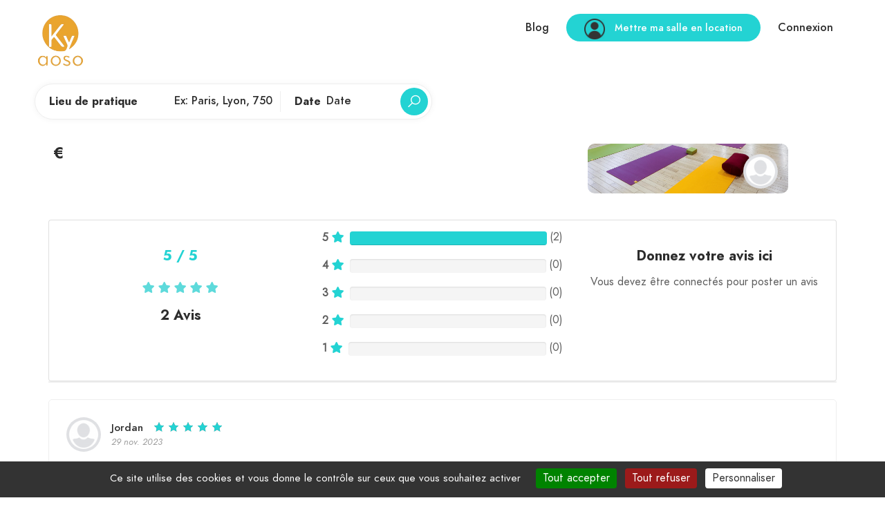

--- FILE ---
content_type: text/html; charset=UTF-8
request_url: https://www.kyaoso.com/fr/liste-avis-espace/4358/salle-de-pratique-modulable-metro-bonsergent-boulevard-de-magenta-cabinet-9.html
body_size: 7249
content:
<!DOCTYPE html>
<html lang="fr-FR">
<head>
    <script>(function(w,d,s,l,i){w[l]=w[l]||[];w[l].push({'gtm.start':
                new Date().getTime(),event:'gtm.js'});var f=d.getElementsByTagName(s)[0],
            j=d.createElement(s),dl=l!='dataLayer'?'&l='+l:'';j.async=true;j.src=
            'https://www.googletagmanager.com/gtm.js?id='+i+dl;f.parentNode.insertBefore(j,f);
        })(window,document,'script','dataLayer','GTM-KCTM4WJS');</script>
    <meta charset="utf-8">
    <meta http-equiv="X-UA-Compatible" content="IE=edge">
    <meta name="viewport" content="width=device-width, initial-scale=1">
    <meta name="google-site-verification" content="O_ugcZjoI_Rmz4dx8cSk9AZiXBdEtPikQIPBXnMFwkg" />
    <meta name = "apple-mobile-web-app-title" content = "Location cabinet Thérapeute">
    	<meta name="robots" content="noindex,follow">
    
        <link rel="icon" href='https://www.kyaoso.com/frontoffice/img/Kyaoso.png'>
    <link rel="stylesheet" href="https://cdnjs.cloudflare.com/ajax/libs/jqueryui/1.12.1/jquery-ui.min.css" integrity="sha512-aOG0c6nPNzGk+5zjwyJaoRUgCdOrfSDhmMID2u4+OIslr0GjpLKo7Xm0Ao3xmpM4T8AmIouRkqwj1nrdVsLKEQ==" crossorigin="anonymous" referrerpolicy="no-referrer" />
    <link rel="stylesheet" href="https://cdnjs.cloudflare.com/ajax/libs/jQuery-ui-Slider-Pips/1.11.4/jquery-ui-slider-pips.min.css" integrity="sha512-zDkW+F/j01hJjaL3VpWHNXRj4SlIaPWdo64ELHhqw6bRpoBT2tJ1lOcTnfaaVVief3qrDCfGIDh/5TMhTI7R/Q==" crossorigin="anonymous" referrerpolicy="no-referrer" />
    <link rel="stylesheet" href="https://cdnjs.cloudflare.com/ajax/libs/font-awesome/4.7.0/css/font-awesome.min.css">
    <title>
            Avis - 
    </title>
            <link rel="stylesheet" type="text/css" href="https://www.kyaoso.com/template/fonts/jost/stylesheet.css" />
        <link rel="stylesheet" type="text/css" href="https://www.kyaoso.com/template/libs/line-awesome/css/line-awesome.min.css" />
        <link async rel="stylesheet" type="text/css" href="https://www.kyaoso.com/template/libs/fontawesome-pro/css/fontawesome.css" />
        <link rel="stylesheet" type="text/css" href="https://www.kyaoso.com/template/libs/bootstrap/css/bootstrap.min.css" />
        <link rel="stylesheet" type="text/css" href="https://www.kyaoso.com/template/libs/slick/slick-theme.css" />
        <link href="https://www.kyaoso.com/frontoffice/css/bootstrap.min.css" rel="stylesheet">
        <link rel="stylesheet" type="text/css" href="https://www.kyaoso.com/template/libs/slick/slick.css" />
        <link rel="stylesheet" type="text/css" href="https://www.kyaoso.com/template/libs/chosen/chosen.min.css" />
        <link rel="stylesheet" href="https://cdnjs.cloudflare.com/ajax/libs/bootstrap-datepicker/1.9.0/css/bootstrap-datepicker.min.css" integrity="sha512-mSYUmp1HYZDFaVKK//63EcZq4iFWFjxSL+Z3T/aCt4IO9Cejm03q3NKKYN6pFQzY0SBOr8h+eCIAZHPXcpZaNw==" crossorigin="anonymous" referrerpolicy="no-referrer" />
        <link rel="stylesheet" type="text/css" href="https://www.kyaoso.com/template/css/style.css" />
        <link rel="stylesheet" type="text/css" href="https://www.kyaoso.com/template/css/responsive.css" />
        <link
                rel="stylesheet" type="text/css"
                href="//cdn.jsdelivr.net/gh/loadingio/ldbutton@v1.0.1/dist/ldbtn.min.css"
        />

    
    <link rel="canonical" href="https://www.kyaoso.com/fr/liste-avis-espace/4358/salle-de-pratique-modulable-metro-bonsergent-boulevard-de-magenta-cabinet-9.html" />
    <noscript>
        <img alt="kyaoso" height="1" width="1" src="https://www.facebook.com/tr?id=526681097938743&ev=PageView&noscript=1"/>
    </noscript>
         <script src="/template/tarteaucitron/tarteaucitron.js"></script>
    <script src="/template/tarteaucitron/init.js"></script>
</head>
<body>
<noscript><iframe src="https://www.googletagmanager.com/ns.html?id=GTM-KCTM4WJS"
                  height="0" width="0" style="display:none;visibility:hidden"></iframe></noscript>
<div id="wrapper">
                                    <header id="header" class="site-header">
            <div class="container-fluid">
                <div class="row">
                    <div class="col-xl-6 col-md-6 col-sm-12">
                        <div class="site flex-row-reverse">
                            <div class="site__menu">
                                <a title="Menu Icon" href="#" class="site__menu__icon">
                                    <i class="las la-bars la-24-black"></i>
                                </a>
                                <div class="popup-background"></div>
                                <div class="popup popup--right">
                                    <a title="Close" href="#" class="popup__close">
                                        <i class="las la-times la-24-black"></i>
                                    </a><!-- .popup__close -->
                                    <div class="popup__button popup__box mt-5">
                                                                                        <ul class="menu-arrow">
                                                    <li>
                                                        <div class="right-header__login">
                                                            <a title="Login" class="open-login" href="#" data-id="1">Connexion</a>
                                                        </div>
                                                    </li>                                                    
                                                    <li>
                                                        <div class="right-header__button btn">
                                                            <a title="Mettre ma salle en location" href="/fr/formules_loueur.html">
                                                                <img alt="user" src="https://www.kyaoso.com/image/user/user.png" width="30px" style="color: grey;margin-right: 10px;">
                                                                <span>Mettre ma salle en location</span>
                                                            </a>
                                                        </div>
                                                    </li>
                                                    <li>
                                                        <a href='/fr/blog/' title='Blog'>
                                                            Blog
                                                        </a> 
                                                    </li>
                                                </ul>
                                                                            </div>
                                </div>
                            </div>
                            <a title="Logo kyaoso" href="/" class="site__brand site__brand__logo">
                                <img width="50px" src="https://www.kyaoso.com/frontoffice/img/logo-kyaoso-officiel.png" alt="Kyaoso">
                            </a>
                                                            <div class="site__search layout-02">
    <a title="Close" href="#" class="search__close">
        <i class="la la-times"></i>
    </a>
    <form action="/fr/recherche.html" method="get" class="site-banner__search layout-02">
        <div class="field-input">
            <label for="search-city">Lieu de pratique</label>
            <input aria-label="Lieu de pratique" class="site-banner__search__input open-suggestion" id="search-city" type="text" name="search_lieux" placeholder="Ex: Paris, Lyon, 75010" value="" autocomplete="off">
            <div class="search-suggestions name-suggestions">
                <ul>
                    <li><a href="#"><span>Paris</span></a></li>
                    <li><a href="#"><span>Lille</span></a></li>
                    <li><a href="#"><span>Lyon</span></a></li>
                    <li><a href="#"><span>Bordeaux</span></a></li>
                    <li><a href="#"><span>Marseille</span></a></li>
                    <li><a href="#"><span>Strasbourg</span></a></li>
                    <li><a href="#"><span>Rennes</span></a></li>
                </ul>
            </div>
        </div><!-- .site-banner__search__input -->
        <div class="field-input">
            <label for="search-date">Date</label>
            <input placeholder="Date" class="site-banner__search__input open-suggestion" id="search-date" type="text" name="search_date" value="" autocomplete="off">
        </div><!-- .site-banner__search__input -->
        <div class="field-submit">
            <button aria-label="Rechercher">
                <p class="hidden">Rechercher</p>
                <i class="las la-search la-24-black align-middle"></i>
            </button>
        </div>
    </form><!-- .site-banner__search -->
</div>
                                                    </div>
                    </div>
                    <div class="col-xl-6 col-md-6 col-sm-12">
                        <div class="right-header align-right">
                                                            <div class="right-header__blog">
                                    <a href='/fr/blog/' title='Blog'>
                                        Blog
                                    </a>
                                </div>
                                <div class="right-header__button btn">
                                    <a title="Mettre ma salle en location" href="/fr/formules_loueur.html">
                                        <img alt="user" src="https://www.kyaoso.com/image/user/user.png" width="30px" style="color: grey;margin-right: 10px;">
                                        <span>Mettre ma salle en location</span>
                                    </a>
                                </div>
                                <div class="right-header__login">
                                    <a title="Login" class="open-login" href="#" data-id="1">Connexion</a>
                                </div>
                                <div class="popup popup-form ">
                                    <a title="Close" href="#" class="popup__close">
                                        <i class="las la-times la-24-black"></i>
                                    </a>
                                    <ul class="choose-form">
                                        <li class="nav-signup"><a title="Sign Up" href="#signup">Inscription gratuite</a></li>
                                        <li class="nav-login"><a title="Log In" href="#login">Connexion</a></li>
                                    </ul>
                                    <div class="popup-content">
                                        <form action="#" class="form-sign form-content" id="signup">
                                            <div id="errorMDP" class="has-error">
                                                <strong>Erreur !</strong> Les deux mot de passe doivent être identiques
                                            </div>
                                            <div id="erroremailExist" class="has-error">
                                                Cet utilisateur existe déjà.
                                            </div>
                                            <div id="successSingIn" class="has-success">
                                                Bravo! Vous êtes inscrit(e).
                                            </div>
                                            <div id="errorChampEmptyz" class="has-error">
                                                <strong>Erreur !</strong> Veuillez remplir tous les champs
                                            </div>
                                            <div id="errorAccept" class="has-error">
                                                Veuillez accepter les CGV
                                            </div>
                                            <div class="field-inline">
                                                <div class="field-input">
                                                    <label class="hidden" for="first_name">Prénom</label>
                                                    <input type="text" placeholder="Prénom" name="first_name" id="first_name" value="">
                                                </div>
                                                <div class="field-input">
                                                    <label class="hidden" for="last_name">Nom</label>
                                                    <input type="text" placeholder="Nom" name="last_name" id="last_name" value="">
                                                </div>
                                            </div>
                                            <div class="field-inline">
                                                <div class="field-input">
                                                    <label class="hidden" for="email">Email</label>
                                                    <input
                                                        type="text"
                                                        placeholder="Email"
                                                        name="email"
                                                        id="email"
                                                        value=""
                                                        autocomplete="username"
                                                        
                                                    >
                                                </div>
                                                <div class="field-input">
                                                    <label class="hidden" for="phone">Téléphone</label>
                                                    <input type="text" placeholder="Téléphone" name="telephone" id="phone" value="">
                                                </div>
                                            </div>
                                            <div class="field-inline">
                                                <div class="field-input">
                                                    <label class="hidden" for="passwords">Mot de passe</label>
                                                    <input type="password" placeholder="Mot de passe" name="password" id="passwords" autocomplete="current-password">
                                                </div>
                                                <div class="field-input">
                                                    <label class="hidden" for="repeat_pass">Confirmation mot de passe</label>
                                                    <input type="password" placeholder="Confirmation mot de passe" name="repeat_pass" id="repeat_pass" autocomplete="new-password">
                                                </div>
                                                <input name="formuleLoueur" type="hidden" id="formuleLoueur" value="">
                                            </div>
                                            <div class="field-check">
                                                <label for="accept">
                                                    <input type="checkbox" id="accept" value="">
                                                    J’accepte les <a title="Terms" target="_blank" href="https://kyaoso.com/fr/conditions-generales-de-vente/">CGV</a>
                                                    <span class="checkmark">
                                                        <i class="la la-check"></i>
                                                    </span>
                                                </label>

                                            </div>
                                            <button type="submit" class="btn btn-lg ld-ext-right w-100"><span>Inscription</span><img
                                                        src="https://www.kyaoso.com/image/page/Eclipse-1s-200px.gif"
                                                        class="ld"
                                                        alt="loading"
                                                ></button>
                                        </form>
                                        <form class="form-log form-content" id="login">
                                            <div id="erreur" class="has-error">
                                                <strong>Erreur !</strong> Identifiant ou mot de passe incorrect
                                            </div>
                                            <div id="errorChampEmpty" class="has-error">
                                                <strong>Erreur !</strong> Veuillez remplir tous les champs
                                            </div>
                                            <div id="errorRecap" class="has-error">
                                                <strong>Erreur !</strong> Vous devez cocher la case "Je ne suis pas un robot"
                                            </div>
                                            <div class="field-input">
                                                <label class="hidden" for="input_login">Pseudo</label>
                                                <input type="text" placeholder="Pseudo ou Email" value="" id="input_login" name="username" autocomplete="username">
                                            </div>
                                            <div class="field-input">
                                                <label class="hidden" for="password">Mot de passe</label>
                                                <input type="password" placeholder="Mot de passe" id="password" name="password" autocomplete="current-password">
                                            </div>
                                            <div style="padding-top: 20px;">
                                                <label>
                                                    <a title="Forgot password" class="forgot_pass" href="/fr/mot-de-passe-oublie">
                                                        Mot de passe oublié
                                                    </a>
                                                </label>
                                            </div>
                                            <button
                                                type="submit"
                                                class="btn btn-lg ld-ext-right w-100 g-recaptcha"
                                                data-sitekey="6LcH-YAjAAAAAGiAxM6TvkkmYpp2WUUQKQrwl2sc"
                                                data-callback='submitLogin'
                                                data-action='submit'
                                            ><span>Connexion</span><img
                                                        src="https://www.kyaoso.com/image/page/Eclipse-1s-200px.gif"
                                                        class="ld"
                                                        alt="loading"
                                                ></button>
                                        </form>
                                    </div>
                                </div>
                               
                                                                                                                    <div class="right-header__search">
                                    <a title="Search" href="#" class="search-open">
                                        <i class="las la-search la-24-black"></i>
                                    </a>
                                    <div class="site__search">
                                                                                    <div class="site__search layout-02">
    <a title="Close" href="#" class="search__close">
        <i class="la la-times"></i>
    </a>
    <form action="/fr/recherche.html" method="get" class="site-banner__search layout-02">
        <div class="field-input">
            <label for="search-city-sm">Lieu de pratique</label>
            <input aria-label="Lieu de pratique" class="site-banner__search__input open-suggestion" id="search-city-sm" type="text" name="search_lieux" placeholder="Ex: Paris, Lyon, 75010" value="" autocomplete="off">
            <div class="search-suggestions name-suggestions">
                <ul>
                    <li><a href="#"><span>Paris</span></a></li>
                    <li><a href="#"><span>Lille</span></a></li>
                    <li><a href="#"><span>Lyon</span></a></li>
                    <li><a href="#"><span>Bordeaux</span></a></li>
                    <li><a href="#"><span>Marseille</span></a></li>
                    <li><a href="#"><span>Strasbourg</span></a></li>
                    <li><a href="#"><span>Rennes</span></a></li>
                </ul>
            </div>
        </div><!-- .site-banner__search__input -->
        <div class="field-input">
            <label for="search-date-sm">Date</label>
            <input placeholder="Date" class="site-banner__search__input open-suggestion" id="search-date-sm" type="text" name="search_date" value="" autocomplete="off">
        </div><!-- .site-banner__search__input -->
        <div class="field-submit">
            <button aria-label="Rechercher">
                <p class="hidden">Rechercher</p>
                <i class="las la-search la-24-black align-middle"></i>
            </button>
        </div>
    </form><!-- .site-banner__search -->
</div>
                                                                            </div>
                                </div>
                                                    </div>
                    </div>
                </div>
            </div>
        </header>
    
            </div>
<noscript>
    <iframe src="https://www.googletagmanager.com/ns.html?id=GTM-PPL9RCP"
                  height="0" width="0" style="display:none;visibility:hidden">
    </iframe>
</noscript>
<main class="site-main">
    <div class="site-content">
                    <div class="container">
        <div class="row mb-4">
            <div class="col-lg-8 col-md-6 col-sm-12">
                <div class="place__box place__box--npd">
                    <h1
                                                    
                                            </h1>
                    <div class="place__meta">
                        <div class="place__currency">&nbsp;€</div>
                        <div class="place__category">
                                                                                                                                                                                                        </div>
                    </div><!-- .place__meta -->
                </div>
            </div>
            <div class="col-lg-4 col-md-6 col-sm-12">
                <div class="position-relative d-flex" style="max-width: 290px;">
                                        <img style="width: 100%; height: auto; max-height: 140px; object-fit: cover; border-radius: 10px;" src="/frontoffice/img/6Y0A0688.jpg" alt="image">
                    <a href="/fr/presentation/.html" class="author" title="Author" style="position: absolute; top: 15px; right: 15px;">
                                                    <img style="border-radius: 50%; height: 50px; width: 50px;" alt="kyaoso utilisateur" src="/frontoffice/img/avatar-default-4.png">
                                            </a>
                </div>
            </div>
        </div>
        <div class="card">
            <div class="card-body">
                <div class="row">
                    <div class="col-sm-4 text-center">
                                                <h2 class="text-blue mt-4 mb-4">
                            <b><span id="average_rating">5</span> / 5</b>
                        </h2>
                        <div class="mb-3 rating_star">
                            <i class="fas fa-star star-light mr-1 main_star"></i>
                            <i class="fas fa-star star-light mr-1 main_star"></i>
                            <i class="fas fa-star star-light mr-1 main_star"></i>
                            <i class="fas fa-star star-light mr-1 main_star"></i>
                            <i class="fas fa-star star-light mr-1 main_star"></i>
                            <span style="width: 100%;">
                                <i class="fas fa-star star-light mr-1 main_star text-blue"></i>
                                <i class="fas fa-star star-light mr-1 main_star text-blue"></i>
                                <i class="fas fa-star star-light mr-1 main_star text-blue"></i>
                                <i class="fas fa-star star-light mr-1 main_star text-blue"></i>
                                <i class="fas fa-star star-light mr-1 main_star text-blue"></i>
                            </span>
                        </div>
                        <h2><span id="total_review">2</span> Avis</h2>
                    </div>
                    <div class="col-sm-4">
                        <p>
                        </p><div class="progress-label-left"><b>5</b> <i class="fas fa-star text-blue"></i></div>
                        <div class="progress-label-right">(<span id="total_five_star_review">2</span>)</div>
                        <div class="progress">
                            <div class="progress-bar bg-blue" role="progressbar" aria-valuenow="0" aria-valuemin="0" aria-valuemax="100" id="five_star_progress" style="width: 100%;"></div>
                        </div>
                        <p></p>
                        <p>
                        </p><div class="progress-label-left"><b>4</b> <i class="fas fa-star text-blue"></i></div>
                        <div class="progress-label-right">(<span id="total_four_star_review">0</span>)</div>
                        <div class="progress">
                            <div class="progress-bar bg-blue" role="progressbar" aria-valuenow="0" aria-valuemin="0" aria-valuemax="100" id="four_star_progress" style="width: 0%;"></div>
                        </div>
                        <p></p>
                        <p>
                        </p><div class="progress-label-left"><b>3</b> <i class="fas fa-star text-blue"></i></div>
                        <div class="progress-label-right">(<span id="total_three_star_review">0</span>)</div>
                        <div class="progress">
                            <div class="progress-bar bg-blue" role="progressbar" aria-valuenow="0" aria-valuemin="0" aria-valuemax="100" id="three_star_progress" style="width: 0%;"></div>
                        </div>
                        <p></p>
                        <p>
                        </p><div class="progress-label-left"><b>2</b> <i class="fas fa-star text-blue"></i></div>
                        <div class="progress-label-right">(<span id="total_two_star_review">0</span>)</div>
                        <div class="progress">
                            <div class="progress-bar bg-blue" role="progressbar" aria-valuenow="0" aria-valuemin="0" aria-valuemax="100" id="two_star_progress" style="width: 0%;"></div>
                        </div>
                        <p></p>
                        <p>
                        </p><div class="progress-label-left"><b>1</b> <i class="fas fa-star text-blue"></i></div>
                        <div class="progress-label-right">(<span id="total_one_star_review">0</span>)</div>
                        <div class="progress">
                            <div class="progress-bar bg-blue" role="progressbar" aria-valuenow="0" aria-valuemin="0" aria-valuemax="100" id="one_star_progress" style="width: 0%;"></div>
                        </div>
                        <p></p>
                    </div>
                    <div class="col-sm-4 text-center">
                        <h2 class="mt-4 mb-3">Donnez votre avis ici</h2>
                        <p>Vous devez être connectés pour poster un avis</p>                    </div>
                </div>
            </div>
        </div>
        <div class="review-wrap">
            <ul class="place__comments">
                                                    <li>
                        <div class="place__author">
                            <div class="place__author__avatar">
                                <a title="Sebastian" href="#"><img src="/frontoffice/img/avatar-default-4.png" alt=""></a>
                            </div>
                            <div class="place__author__info">
                                <a title="Sebastian" href="#">Jordan</a>
                                <div class="place__author__star">
                                    <i class="la la-star"></i>
                                    <i class="la la-star"></i>
                                    <i class="la la-star"></i>
                                    <i class="la la-star"></i>
                                    <i class="la la-star"></i>
                                                                        <span style="width: 100%">
                                        <i class="la la-star"></i>
                                        <i class="la la-star"></i>
                                        <i class="la la-star"></i>
                                        <i class="la la-star"></i>
                                        <i class="la la-star"></i>
                                    </span>
                                </div>
                                <span class="time">29 nov. 2023</span>
                            </div>
                        </div>
                        <div class="place__comments__content">
                            <p>Facilement accessible en transports. Les cabinets sont très bien, possibilité de régler l&#039;eclairage et de mettre un fond sonore  pour accompagner vos séances.
Personnellement  j&#039;y reçois  mes clients pour des séances d&#039;hypnotherapie et je suis très satisfait de l&#039;endroit.
Accueillants, chaleureux et discrets sont les mots qui décrivent le mieux le personnel de cet établissement.
Un bon plan pour les thérapeutes !</p>
                        </div>
                    </li>
                                        <li>
                        <div class="place__author">
                            <div class="place__author__avatar">
                                <a title="Sebastian" href="#"><img src="/frontoffice/img/avatar-default-4.png" alt=""></a>
                            </div>
                            <div class="place__author__info">
                                <a title="Sebastian" href="#">Virginie</a>
                                <div class="place__author__star">
                                    <i class="la la-star"></i>
                                    <i class="la la-star"></i>
                                    <i class="la la-star"></i>
                                    <i class="la la-star"></i>
                                    <i class="la la-star"></i>
                                                                        <span style="width: 100%">
                                        <i class="la la-star"></i>
                                        <i class="la la-star"></i>
                                        <i class="la la-star"></i>
                                        <i class="la la-star"></i>
                                        <i class="la la-star"></i>
                                    </span>
                                </div>
                                <span class="time">29 nov. 2023</span>
                            </div>
                        </div>
                        <div class="place__comments__content">
                            <p>Ce centre est un lieu très  accueillant. Je reçois mes patients en toute sérénité. Le cadre est très agréable et l&#039;hygiène est irréprochable.
Marlyse trouve toujours une solution pour me libérer une salle adéquate en fonction de mes séances. C&#039;est une personne bienveillante et humaine.</p>
                        </div>
                    </li>
                                </ul>
        </div>
    </div>
    <div class="modal" id="rating_modal" tabindex="-1" role="dialog">
        <div class="modal-dialog" role="document">
            <div class="modal-content">
                <div class="modal-header">
                    <h3 class="modal-title">Avis</h3>
                    <button type="button" class="close" id="closeRatingModal" style="margin-left: auto;" data-dismiss="modal" aria-label="Close">
                        <span aria-hidden="true">&times;</span>
                    </button>
                </div>
                <div class="modal-body">
                    <form id="form-rating">
                        <h2 class="text-center mt-2 mb-4">
                            <i class="fas fa-star star-light submit_star mr-1" id="submit_star_1" data-rating="1"></i>
                            <i class="fas fa-star star-light submit_star mr-1" id="submit_star_2" data-rating="2"></i>
                            <i class="fas fa-star star-light submit_star mr-1" id="submit_star_3" data-rating="3"></i>
                            <i class="fas fa-star star-light submit_star mr-1" id="submit_star_4" data-rating="4"></i>
                            <i class="fas fa-star star-light submit_star mr-1" id="submit_star_5" data-rating="5"></i>
                        </h2>
                        <div class="form-group">
                            <textarea name="comment" id="comment" class="form-control" placeholder="Laissez un commentaire"></textarea>
                        </div>
                        <div class="text-center">
                            <input class="btn" type="submit" value="Valider">
                        </div>
                    </form>
                </div>
            </div>
        </div>
    </div>
                    </div>
</main>
<footer id="footer">
    <div>
        <a title="Logo" href="/fr" class="footer__top__info__logo">
            <img src="https://www.kyaoso.com/frontoffice/img/logo-kyaoso-officiel.png" alt="logo de kyaoso">
        </a>
        <ul>
                                                                        <li><a href="/fr/coaching/ville" >Cabinets de Coaching</a></li>
                                            <li><a href="/fr/massage/ville" >Cabinets de Massage</a></li>
                                            <li><a href="/fr/yogarelaxation/ville" >Salles de Yoga</a></li>
                                            <li><a href="/fr/danse-therapie/ville" >Salles de Danse</a></li>
                                            <li><a href="/fr/therapieindividuelle/ville" >Cabinets de Thérapie</a></li>
                                            <li><a href="/fr/formation/ville" >Salles pour Formations</a></li>
                                                        </ul>
        <ul>
            <li><a href="/fr/conditions-generales-de-vente/">Mentions légales et CGV </a></li>
            <li><a href="/fr/faq/">FAQ </a></li>
            <li><a href="/fr/partenaires">Partenaires </a></li>
        </ul>
        <ul>
            <li><a href="/fr/a-propos-de-nous/">A propos de nous</a></li>
            <li><a href="/fr/contact"> Contact </a></li>
        </ul>
    </div>
    <hr>
    <p class="footer-copywrite">Copyright © Kyaoso 2026. Tous droits réservés</p>
</footer>
<div class="modal" id="modalFavoris" tabindex="-1" role="dialog" aria-labelledby="favoris" aria-hidden="true">
    <div class="modal-dialog modal-dialog-centered" role="document">
        <div class="modal-content">
            <div class="modal-header">
                <button type="button" class="close" onclick="$('#modalFavoris').modal('hide')">
                    <span aria-hidden="true">&times;</span>
                </button>
                <h3 class="modal-title mx-auto" id="modalFavorisTitle">Vos favoris</h3>
            </div>
            <div class="modal-body">
                <div class="modal-favoris-list" id="modalFavorisList">
                </div>
            </div>
        </div>
    </div>
</div>



    <script async src="https://www.googletagmanager.com/gtag/js?id=UA-89452970-1"></script>
    <script>
        window.dataLayer = window.dataLayer || [];
        function gtag(){dataLayer.push(arguments);}
        gtag('js', new Date());

        gtag('config', 'UA-89452970-1', { 'debug_mode': true });
    </script>
    <script src='https://www.google.com/recaptcha/api.js'></script>
<link rel="stylesheet" type="text/css" href="https://www.kyaoso.com/template/libs/quilljs/css/quill.bubble.css" />
<link rel="stylesheet" type="text/css" href="https://www.kyaoso.com/template/libs/quilljs/css/quill.core.css" />
<link rel="stylesheet" type="text/css" href="https://www.kyaoso.com/template/libs/quilljs/css/quill.snow.css" />
<link rel="stylesheet" type="text/css" href="https://www.kyaoso.com/template/libs/datetimepicker/jquery.datetimepicker.min.css" />
<link rel="stylesheet" type="text/css" href="https://www.kyaoso.com/template/libs/venobox/venobox.css" />

<script src="https://code.jquery.com/jquery-3.5.1.min.js" integrity="sha256-9/aliU8dGd2tb6OSsuzixeV4y/faTqgFtohetphbbj0=" crossorigin="anonymous"></script>
<script src="https://www.appelsiini.net/download/jquery.jeditable.mini.js"></script>
    <script type="text/javascript" src="/frontoffice/js/jquery.maskedinput.min.js"></script>

<script type="text/javascript">
    $( ".submit_star" ).hover(
      function() {
        $(this).prevAll('.submit_star').addClass('text-blue')
        $(this).addClass("text-blue");
      }, function() {
        $(this).prevAll('.submit_star').removeClass('text-blue')
        $(this).removeClass("text-blue");
      }
    );
    $( ".submit_star" ).click(
      function() {
        $(this).prevAll('.submit_star').addClass('active')
        $(this).addClass("active");
        $(this).nextAll('.submit_star').removeClass("active");
      }
    )
    $('#form-rating').submit(e => {
        e.preventDefault()
        const star = $('.submit_star.active').length
        if (star < 1) {
            return false;
        }
        $.ajax({
            url: "/fr/sauvegarder/produit-avis",
            type: "POST",
            data: {star: star, content: $('#comment').val(), produitId: },
            success: function(data) {
                                $('#closeRatingModal').click()
                location.reload()
            },
            error: function () {

            }
        })
    })
</script>
<script src="https://www.kyaoso.com/template/libs/jquery-migrate.min.js"></script>
<script src="https://cdnjs.cloudflare.com/ajax/libs/jqueryui/1.12.1/jquery-ui.min.js" integrity="sha512-uto9mlQzrs59VwILcLiRYeLKPPbS/bT71da/OEBYEwcdNUk8jYIy+D176RYoop1Da+f9mvkYrmj5MCLZWEtQuA==" crossorigin="anonymous" referrerpolicy="no-referrer"></script>
<script src="https://cdnjs.cloudflare.com/ajax/libs/jQuery-ui-Slider-Pips/1.11.4/jquery-ui-slider-pips.min.js" integrity="sha512-pVQ8Pa4StWWGWldpcG0HiT+wnRJOYi+6jI6wPxKpgCPSJBChB6huhHFYRFXyg3rhbrNs3L/WqpkSppC5oLsnJw==" crossorigin="anonymous" referrerpolicy="no-referrer"></script>
<script src="https://www.kyaoso.com/template/libs/popper/popper.js"></script>
<script type="text/javascript" src="https://www.kyaoso.com/frontoffice/js/bootstrap.min.js"></script>
<script src="https://www.kyaoso.com/template/libs/slick/slick.min.js"></script>
<script src="https://www.kyaoso.com/template/libs/slick/jquery.zoom.min.js"></script>
<script src="https://www.kyaoso.com/template/libs/isotope/isotope.pkgd.min.js"></script>
<script src="https://www.kyaoso.com/template/libs/waypoints/jquery.waypoints.min.js"></script>
<script>
    window.connected = "false"
    window.reservePath = ""
</script>
<script src="https://www.kyaoso.com/template/js/main.js"></script>
<!--[if lt IE 9]>
<script src="https://oss.maxcdn.com/html5shiv/3.7.3/html5shiv.min.js"></script>
<script src="https://oss.maxcdn.com/respond/1.4.2/respond.min.js"></script>
<![endif]-->
<script src="https://www.kyaoso.com/template/libs/quilljs/js/quill.core.js"></script>
<script src="https://www.kyaoso.com/template/libs/quilljs/js/quill.js"></script>
<script src="https://www.kyaoso.com/template/libs/chosen/chosen.jquery.min.js"></script>
<script type="text/javascript" src="//cdn.jsdelivr.net/momentjs/latest/moment-with-locales.min.js"></script>
<script async src="https://cdnjs.cloudflare.com/ajax/libs/bootstrap-datepicker/1.9.0/js/bootstrap-datepicker.min.js" integrity="sha512-T/tUfKSV1bihCnd+MxKD0Hm1uBBroVYBOYSk1knyvQ9VyZJpc/ALb4P0r6ubwVPSGB2GvjeoMAJJImBG12TiaQ==" crossorigin="anonymous" referrerpolicy="no-referrer"></script>
<script async src="https://cdnjs.cloudflare.com/ajax/libs/bootstrap-datepicker/1.9.0/locales/bootstrap-datepicker.fr.min.js" integrity="sha512-fx3aztaUjb4NyoD+Tso5g7R1l29bU3jnnTfNRKBiY9fdQOHzVhKJ10wEAgQ1zM/WXCzB9bnVryHD1M40775Tsw==" crossorigin="anonymous" referrerpolicy="no-referrer"></script>
<script src="https://www.kyaoso.com/template/libs/datetimepicker/jquery.datetimepicker.full.min.js"></script>
<script src="https://www.kyaoso.com/template/libs/venobox/venobox.min.js"></script>
<script async src="https://www.kyaoso.com/template/js/frontoffice.min.js"></script>
</body>
</html>



--- FILE ---
content_type: text/html; charset=utf-8
request_url: https://www.google.com/recaptcha/api2/anchor?ar=1&k=6LcH-YAjAAAAAGiAxM6TvkkmYpp2WUUQKQrwl2sc&co=aHR0cHM6Ly93d3cua3lhb3NvLmNvbTo0NDM.&hl=en&v=PoyoqOPhxBO7pBk68S4YbpHZ&size=invisible&sa=submit&anchor-ms=20000&execute-ms=30000&cb=k4m36d22v4n1
body_size: 48897
content:
<!DOCTYPE HTML><html dir="ltr" lang="en"><head><meta http-equiv="Content-Type" content="text/html; charset=UTF-8">
<meta http-equiv="X-UA-Compatible" content="IE=edge">
<title>reCAPTCHA</title>
<style type="text/css">
/* cyrillic-ext */
@font-face {
  font-family: 'Roboto';
  font-style: normal;
  font-weight: 400;
  font-stretch: 100%;
  src: url(//fonts.gstatic.com/s/roboto/v48/KFO7CnqEu92Fr1ME7kSn66aGLdTylUAMa3GUBHMdazTgWw.woff2) format('woff2');
  unicode-range: U+0460-052F, U+1C80-1C8A, U+20B4, U+2DE0-2DFF, U+A640-A69F, U+FE2E-FE2F;
}
/* cyrillic */
@font-face {
  font-family: 'Roboto';
  font-style: normal;
  font-weight: 400;
  font-stretch: 100%;
  src: url(//fonts.gstatic.com/s/roboto/v48/KFO7CnqEu92Fr1ME7kSn66aGLdTylUAMa3iUBHMdazTgWw.woff2) format('woff2');
  unicode-range: U+0301, U+0400-045F, U+0490-0491, U+04B0-04B1, U+2116;
}
/* greek-ext */
@font-face {
  font-family: 'Roboto';
  font-style: normal;
  font-weight: 400;
  font-stretch: 100%;
  src: url(//fonts.gstatic.com/s/roboto/v48/KFO7CnqEu92Fr1ME7kSn66aGLdTylUAMa3CUBHMdazTgWw.woff2) format('woff2');
  unicode-range: U+1F00-1FFF;
}
/* greek */
@font-face {
  font-family: 'Roboto';
  font-style: normal;
  font-weight: 400;
  font-stretch: 100%;
  src: url(//fonts.gstatic.com/s/roboto/v48/KFO7CnqEu92Fr1ME7kSn66aGLdTylUAMa3-UBHMdazTgWw.woff2) format('woff2');
  unicode-range: U+0370-0377, U+037A-037F, U+0384-038A, U+038C, U+038E-03A1, U+03A3-03FF;
}
/* math */
@font-face {
  font-family: 'Roboto';
  font-style: normal;
  font-weight: 400;
  font-stretch: 100%;
  src: url(//fonts.gstatic.com/s/roboto/v48/KFO7CnqEu92Fr1ME7kSn66aGLdTylUAMawCUBHMdazTgWw.woff2) format('woff2');
  unicode-range: U+0302-0303, U+0305, U+0307-0308, U+0310, U+0312, U+0315, U+031A, U+0326-0327, U+032C, U+032F-0330, U+0332-0333, U+0338, U+033A, U+0346, U+034D, U+0391-03A1, U+03A3-03A9, U+03B1-03C9, U+03D1, U+03D5-03D6, U+03F0-03F1, U+03F4-03F5, U+2016-2017, U+2034-2038, U+203C, U+2040, U+2043, U+2047, U+2050, U+2057, U+205F, U+2070-2071, U+2074-208E, U+2090-209C, U+20D0-20DC, U+20E1, U+20E5-20EF, U+2100-2112, U+2114-2115, U+2117-2121, U+2123-214F, U+2190, U+2192, U+2194-21AE, U+21B0-21E5, U+21F1-21F2, U+21F4-2211, U+2213-2214, U+2216-22FF, U+2308-230B, U+2310, U+2319, U+231C-2321, U+2336-237A, U+237C, U+2395, U+239B-23B7, U+23D0, U+23DC-23E1, U+2474-2475, U+25AF, U+25B3, U+25B7, U+25BD, U+25C1, U+25CA, U+25CC, U+25FB, U+266D-266F, U+27C0-27FF, U+2900-2AFF, U+2B0E-2B11, U+2B30-2B4C, U+2BFE, U+3030, U+FF5B, U+FF5D, U+1D400-1D7FF, U+1EE00-1EEFF;
}
/* symbols */
@font-face {
  font-family: 'Roboto';
  font-style: normal;
  font-weight: 400;
  font-stretch: 100%;
  src: url(//fonts.gstatic.com/s/roboto/v48/KFO7CnqEu92Fr1ME7kSn66aGLdTylUAMaxKUBHMdazTgWw.woff2) format('woff2');
  unicode-range: U+0001-000C, U+000E-001F, U+007F-009F, U+20DD-20E0, U+20E2-20E4, U+2150-218F, U+2190, U+2192, U+2194-2199, U+21AF, U+21E6-21F0, U+21F3, U+2218-2219, U+2299, U+22C4-22C6, U+2300-243F, U+2440-244A, U+2460-24FF, U+25A0-27BF, U+2800-28FF, U+2921-2922, U+2981, U+29BF, U+29EB, U+2B00-2BFF, U+4DC0-4DFF, U+FFF9-FFFB, U+10140-1018E, U+10190-1019C, U+101A0, U+101D0-101FD, U+102E0-102FB, U+10E60-10E7E, U+1D2C0-1D2D3, U+1D2E0-1D37F, U+1F000-1F0FF, U+1F100-1F1AD, U+1F1E6-1F1FF, U+1F30D-1F30F, U+1F315, U+1F31C, U+1F31E, U+1F320-1F32C, U+1F336, U+1F378, U+1F37D, U+1F382, U+1F393-1F39F, U+1F3A7-1F3A8, U+1F3AC-1F3AF, U+1F3C2, U+1F3C4-1F3C6, U+1F3CA-1F3CE, U+1F3D4-1F3E0, U+1F3ED, U+1F3F1-1F3F3, U+1F3F5-1F3F7, U+1F408, U+1F415, U+1F41F, U+1F426, U+1F43F, U+1F441-1F442, U+1F444, U+1F446-1F449, U+1F44C-1F44E, U+1F453, U+1F46A, U+1F47D, U+1F4A3, U+1F4B0, U+1F4B3, U+1F4B9, U+1F4BB, U+1F4BF, U+1F4C8-1F4CB, U+1F4D6, U+1F4DA, U+1F4DF, U+1F4E3-1F4E6, U+1F4EA-1F4ED, U+1F4F7, U+1F4F9-1F4FB, U+1F4FD-1F4FE, U+1F503, U+1F507-1F50B, U+1F50D, U+1F512-1F513, U+1F53E-1F54A, U+1F54F-1F5FA, U+1F610, U+1F650-1F67F, U+1F687, U+1F68D, U+1F691, U+1F694, U+1F698, U+1F6AD, U+1F6B2, U+1F6B9-1F6BA, U+1F6BC, U+1F6C6-1F6CF, U+1F6D3-1F6D7, U+1F6E0-1F6EA, U+1F6F0-1F6F3, U+1F6F7-1F6FC, U+1F700-1F7FF, U+1F800-1F80B, U+1F810-1F847, U+1F850-1F859, U+1F860-1F887, U+1F890-1F8AD, U+1F8B0-1F8BB, U+1F8C0-1F8C1, U+1F900-1F90B, U+1F93B, U+1F946, U+1F984, U+1F996, U+1F9E9, U+1FA00-1FA6F, U+1FA70-1FA7C, U+1FA80-1FA89, U+1FA8F-1FAC6, U+1FACE-1FADC, U+1FADF-1FAE9, U+1FAF0-1FAF8, U+1FB00-1FBFF;
}
/* vietnamese */
@font-face {
  font-family: 'Roboto';
  font-style: normal;
  font-weight: 400;
  font-stretch: 100%;
  src: url(//fonts.gstatic.com/s/roboto/v48/KFO7CnqEu92Fr1ME7kSn66aGLdTylUAMa3OUBHMdazTgWw.woff2) format('woff2');
  unicode-range: U+0102-0103, U+0110-0111, U+0128-0129, U+0168-0169, U+01A0-01A1, U+01AF-01B0, U+0300-0301, U+0303-0304, U+0308-0309, U+0323, U+0329, U+1EA0-1EF9, U+20AB;
}
/* latin-ext */
@font-face {
  font-family: 'Roboto';
  font-style: normal;
  font-weight: 400;
  font-stretch: 100%;
  src: url(//fonts.gstatic.com/s/roboto/v48/KFO7CnqEu92Fr1ME7kSn66aGLdTylUAMa3KUBHMdazTgWw.woff2) format('woff2');
  unicode-range: U+0100-02BA, U+02BD-02C5, U+02C7-02CC, U+02CE-02D7, U+02DD-02FF, U+0304, U+0308, U+0329, U+1D00-1DBF, U+1E00-1E9F, U+1EF2-1EFF, U+2020, U+20A0-20AB, U+20AD-20C0, U+2113, U+2C60-2C7F, U+A720-A7FF;
}
/* latin */
@font-face {
  font-family: 'Roboto';
  font-style: normal;
  font-weight: 400;
  font-stretch: 100%;
  src: url(//fonts.gstatic.com/s/roboto/v48/KFO7CnqEu92Fr1ME7kSn66aGLdTylUAMa3yUBHMdazQ.woff2) format('woff2');
  unicode-range: U+0000-00FF, U+0131, U+0152-0153, U+02BB-02BC, U+02C6, U+02DA, U+02DC, U+0304, U+0308, U+0329, U+2000-206F, U+20AC, U+2122, U+2191, U+2193, U+2212, U+2215, U+FEFF, U+FFFD;
}
/* cyrillic-ext */
@font-face {
  font-family: 'Roboto';
  font-style: normal;
  font-weight: 500;
  font-stretch: 100%;
  src: url(//fonts.gstatic.com/s/roboto/v48/KFO7CnqEu92Fr1ME7kSn66aGLdTylUAMa3GUBHMdazTgWw.woff2) format('woff2');
  unicode-range: U+0460-052F, U+1C80-1C8A, U+20B4, U+2DE0-2DFF, U+A640-A69F, U+FE2E-FE2F;
}
/* cyrillic */
@font-face {
  font-family: 'Roboto';
  font-style: normal;
  font-weight: 500;
  font-stretch: 100%;
  src: url(//fonts.gstatic.com/s/roboto/v48/KFO7CnqEu92Fr1ME7kSn66aGLdTylUAMa3iUBHMdazTgWw.woff2) format('woff2');
  unicode-range: U+0301, U+0400-045F, U+0490-0491, U+04B0-04B1, U+2116;
}
/* greek-ext */
@font-face {
  font-family: 'Roboto';
  font-style: normal;
  font-weight: 500;
  font-stretch: 100%;
  src: url(//fonts.gstatic.com/s/roboto/v48/KFO7CnqEu92Fr1ME7kSn66aGLdTylUAMa3CUBHMdazTgWw.woff2) format('woff2');
  unicode-range: U+1F00-1FFF;
}
/* greek */
@font-face {
  font-family: 'Roboto';
  font-style: normal;
  font-weight: 500;
  font-stretch: 100%;
  src: url(//fonts.gstatic.com/s/roboto/v48/KFO7CnqEu92Fr1ME7kSn66aGLdTylUAMa3-UBHMdazTgWw.woff2) format('woff2');
  unicode-range: U+0370-0377, U+037A-037F, U+0384-038A, U+038C, U+038E-03A1, U+03A3-03FF;
}
/* math */
@font-face {
  font-family: 'Roboto';
  font-style: normal;
  font-weight: 500;
  font-stretch: 100%;
  src: url(//fonts.gstatic.com/s/roboto/v48/KFO7CnqEu92Fr1ME7kSn66aGLdTylUAMawCUBHMdazTgWw.woff2) format('woff2');
  unicode-range: U+0302-0303, U+0305, U+0307-0308, U+0310, U+0312, U+0315, U+031A, U+0326-0327, U+032C, U+032F-0330, U+0332-0333, U+0338, U+033A, U+0346, U+034D, U+0391-03A1, U+03A3-03A9, U+03B1-03C9, U+03D1, U+03D5-03D6, U+03F0-03F1, U+03F4-03F5, U+2016-2017, U+2034-2038, U+203C, U+2040, U+2043, U+2047, U+2050, U+2057, U+205F, U+2070-2071, U+2074-208E, U+2090-209C, U+20D0-20DC, U+20E1, U+20E5-20EF, U+2100-2112, U+2114-2115, U+2117-2121, U+2123-214F, U+2190, U+2192, U+2194-21AE, U+21B0-21E5, U+21F1-21F2, U+21F4-2211, U+2213-2214, U+2216-22FF, U+2308-230B, U+2310, U+2319, U+231C-2321, U+2336-237A, U+237C, U+2395, U+239B-23B7, U+23D0, U+23DC-23E1, U+2474-2475, U+25AF, U+25B3, U+25B7, U+25BD, U+25C1, U+25CA, U+25CC, U+25FB, U+266D-266F, U+27C0-27FF, U+2900-2AFF, U+2B0E-2B11, U+2B30-2B4C, U+2BFE, U+3030, U+FF5B, U+FF5D, U+1D400-1D7FF, U+1EE00-1EEFF;
}
/* symbols */
@font-face {
  font-family: 'Roboto';
  font-style: normal;
  font-weight: 500;
  font-stretch: 100%;
  src: url(//fonts.gstatic.com/s/roboto/v48/KFO7CnqEu92Fr1ME7kSn66aGLdTylUAMaxKUBHMdazTgWw.woff2) format('woff2');
  unicode-range: U+0001-000C, U+000E-001F, U+007F-009F, U+20DD-20E0, U+20E2-20E4, U+2150-218F, U+2190, U+2192, U+2194-2199, U+21AF, U+21E6-21F0, U+21F3, U+2218-2219, U+2299, U+22C4-22C6, U+2300-243F, U+2440-244A, U+2460-24FF, U+25A0-27BF, U+2800-28FF, U+2921-2922, U+2981, U+29BF, U+29EB, U+2B00-2BFF, U+4DC0-4DFF, U+FFF9-FFFB, U+10140-1018E, U+10190-1019C, U+101A0, U+101D0-101FD, U+102E0-102FB, U+10E60-10E7E, U+1D2C0-1D2D3, U+1D2E0-1D37F, U+1F000-1F0FF, U+1F100-1F1AD, U+1F1E6-1F1FF, U+1F30D-1F30F, U+1F315, U+1F31C, U+1F31E, U+1F320-1F32C, U+1F336, U+1F378, U+1F37D, U+1F382, U+1F393-1F39F, U+1F3A7-1F3A8, U+1F3AC-1F3AF, U+1F3C2, U+1F3C4-1F3C6, U+1F3CA-1F3CE, U+1F3D4-1F3E0, U+1F3ED, U+1F3F1-1F3F3, U+1F3F5-1F3F7, U+1F408, U+1F415, U+1F41F, U+1F426, U+1F43F, U+1F441-1F442, U+1F444, U+1F446-1F449, U+1F44C-1F44E, U+1F453, U+1F46A, U+1F47D, U+1F4A3, U+1F4B0, U+1F4B3, U+1F4B9, U+1F4BB, U+1F4BF, U+1F4C8-1F4CB, U+1F4D6, U+1F4DA, U+1F4DF, U+1F4E3-1F4E6, U+1F4EA-1F4ED, U+1F4F7, U+1F4F9-1F4FB, U+1F4FD-1F4FE, U+1F503, U+1F507-1F50B, U+1F50D, U+1F512-1F513, U+1F53E-1F54A, U+1F54F-1F5FA, U+1F610, U+1F650-1F67F, U+1F687, U+1F68D, U+1F691, U+1F694, U+1F698, U+1F6AD, U+1F6B2, U+1F6B9-1F6BA, U+1F6BC, U+1F6C6-1F6CF, U+1F6D3-1F6D7, U+1F6E0-1F6EA, U+1F6F0-1F6F3, U+1F6F7-1F6FC, U+1F700-1F7FF, U+1F800-1F80B, U+1F810-1F847, U+1F850-1F859, U+1F860-1F887, U+1F890-1F8AD, U+1F8B0-1F8BB, U+1F8C0-1F8C1, U+1F900-1F90B, U+1F93B, U+1F946, U+1F984, U+1F996, U+1F9E9, U+1FA00-1FA6F, U+1FA70-1FA7C, U+1FA80-1FA89, U+1FA8F-1FAC6, U+1FACE-1FADC, U+1FADF-1FAE9, U+1FAF0-1FAF8, U+1FB00-1FBFF;
}
/* vietnamese */
@font-face {
  font-family: 'Roboto';
  font-style: normal;
  font-weight: 500;
  font-stretch: 100%;
  src: url(//fonts.gstatic.com/s/roboto/v48/KFO7CnqEu92Fr1ME7kSn66aGLdTylUAMa3OUBHMdazTgWw.woff2) format('woff2');
  unicode-range: U+0102-0103, U+0110-0111, U+0128-0129, U+0168-0169, U+01A0-01A1, U+01AF-01B0, U+0300-0301, U+0303-0304, U+0308-0309, U+0323, U+0329, U+1EA0-1EF9, U+20AB;
}
/* latin-ext */
@font-face {
  font-family: 'Roboto';
  font-style: normal;
  font-weight: 500;
  font-stretch: 100%;
  src: url(//fonts.gstatic.com/s/roboto/v48/KFO7CnqEu92Fr1ME7kSn66aGLdTylUAMa3KUBHMdazTgWw.woff2) format('woff2');
  unicode-range: U+0100-02BA, U+02BD-02C5, U+02C7-02CC, U+02CE-02D7, U+02DD-02FF, U+0304, U+0308, U+0329, U+1D00-1DBF, U+1E00-1E9F, U+1EF2-1EFF, U+2020, U+20A0-20AB, U+20AD-20C0, U+2113, U+2C60-2C7F, U+A720-A7FF;
}
/* latin */
@font-face {
  font-family: 'Roboto';
  font-style: normal;
  font-weight: 500;
  font-stretch: 100%;
  src: url(//fonts.gstatic.com/s/roboto/v48/KFO7CnqEu92Fr1ME7kSn66aGLdTylUAMa3yUBHMdazQ.woff2) format('woff2');
  unicode-range: U+0000-00FF, U+0131, U+0152-0153, U+02BB-02BC, U+02C6, U+02DA, U+02DC, U+0304, U+0308, U+0329, U+2000-206F, U+20AC, U+2122, U+2191, U+2193, U+2212, U+2215, U+FEFF, U+FFFD;
}
/* cyrillic-ext */
@font-face {
  font-family: 'Roboto';
  font-style: normal;
  font-weight: 900;
  font-stretch: 100%;
  src: url(//fonts.gstatic.com/s/roboto/v48/KFO7CnqEu92Fr1ME7kSn66aGLdTylUAMa3GUBHMdazTgWw.woff2) format('woff2');
  unicode-range: U+0460-052F, U+1C80-1C8A, U+20B4, U+2DE0-2DFF, U+A640-A69F, U+FE2E-FE2F;
}
/* cyrillic */
@font-face {
  font-family: 'Roboto';
  font-style: normal;
  font-weight: 900;
  font-stretch: 100%;
  src: url(//fonts.gstatic.com/s/roboto/v48/KFO7CnqEu92Fr1ME7kSn66aGLdTylUAMa3iUBHMdazTgWw.woff2) format('woff2');
  unicode-range: U+0301, U+0400-045F, U+0490-0491, U+04B0-04B1, U+2116;
}
/* greek-ext */
@font-face {
  font-family: 'Roboto';
  font-style: normal;
  font-weight: 900;
  font-stretch: 100%;
  src: url(//fonts.gstatic.com/s/roboto/v48/KFO7CnqEu92Fr1ME7kSn66aGLdTylUAMa3CUBHMdazTgWw.woff2) format('woff2');
  unicode-range: U+1F00-1FFF;
}
/* greek */
@font-face {
  font-family: 'Roboto';
  font-style: normal;
  font-weight: 900;
  font-stretch: 100%;
  src: url(//fonts.gstatic.com/s/roboto/v48/KFO7CnqEu92Fr1ME7kSn66aGLdTylUAMa3-UBHMdazTgWw.woff2) format('woff2');
  unicode-range: U+0370-0377, U+037A-037F, U+0384-038A, U+038C, U+038E-03A1, U+03A3-03FF;
}
/* math */
@font-face {
  font-family: 'Roboto';
  font-style: normal;
  font-weight: 900;
  font-stretch: 100%;
  src: url(//fonts.gstatic.com/s/roboto/v48/KFO7CnqEu92Fr1ME7kSn66aGLdTylUAMawCUBHMdazTgWw.woff2) format('woff2');
  unicode-range: U+0302-0303, U+0305, U+0307-0308, U+0310, U+0312, U+0315, U+031A, U+0326-0327, U+032C, U+032F-0330, U+0332-0333, U+0338, U+033A, U+0346, U+034D, U+0391-03A1, U+03A3-03A9, U+03B1-03C9, U+03D1, U+03D5-03D6, U+03F0-03F1, U+03F4-03F5, U+2016-2017, U+2034-2038, U+203C, U+2040, U+2043, U+2047, U+2050, U+2057, U+205F, U+2070-2071, U+2074-208E, U+2090-209C, U+20D0-20DC, U+20E1, U+20E5-20EF, U+2100-2112, U+2114-2115, U+2117-2121, U+2123-214F, U+2190, U+2192, U+2194-21AE, U+21B0-21E5, U+21F1-21F2, U+21F4-2211, U+2213-2214, U+2216-22FF, U+2308-230B, U+2310, U+2319, U+231C-2321, U+2336-237A, U+237C, U+2395, U+239B-23B7, U+23D0, U+23DC-23E1, U+2474-2475, U+25AF, U+25B3, U+25B7, U+25BD, U+25C1, U+25CA, U+25CC, U+25FB, U+266D-266F, U+27C0-27FF, U+2900-2AFF, U+2B0E-2B11, U+2B30-2B4C, U+2BFE, U+3030, U+FF5B, U+FF5D, U+1D400-1D7FF, U+1EE00-1EEFF;
}
/* symbols */
@font-face {
  font-family: 'Roboto';
  font-style: normal;
  font-weight: 900;
  font-stretch: 100%;
  src: url(//fonts.gstatic.com/s/roboto/v48/KFO7CnqEu92Fr1ME7kSn66aGLdTylUAMaxKUBHMdazTgWw.woff2) format('woff2');
  unicode-range: U+0001-000C, U+000E-001F, U+007F-009F, U+20DD-20E0, U+20E2-20E4, U+2150-218F, U+2190, U+2192, U+2194-2199, U+21AF, U+21E6-21F0, U+21F3, U+2218-2219, U+2299, U+22C4-22C6, U+2300-243F, U+2440-244A, U+2460-24FF, U+25A0-27BF, U+2800-28FF, U+2921-2922, U+2981, U+29BF, U+29EB, U+2B00-2BFF, U+4DC0-4DFF, U+FFF9-FFFB, U+10140-1018E, U+10190-1019C, U+101A0, U+101D0-101FD, U+102E0-102FB, U+10E60-10E7E, U+1D2C0-1D2D3, U+1D2E0-1D37F, U+1F000-1F0FF, U+1F100-1F1AD, U+1F1E6-1F1FF, U+1F30D-1F30F, U+1F315, U+1F31C, U+1F31E, U+1F320-1F32C, U+1F336, U+1F378, U+1F37D, U+1F382, U+1F393-1F39F, U+1F3A7-1F3A8, U+1F3AC-1F3AF, U+1F3C2, U+1F3C4-1F3C6, U+1F3CA-1F3CE, U+1F3D4-1F3E0, U+1F3ED, U+1F3F1-1F3F3, U+1F3F5-1F3F7, U+1F408, U+1F415, U+1F41F, U+1F426, U+1F43F, U+1F441-1F442, U+1F444, U+1F446-1F449, U+1F44C-1F44E, U+1F453, U+1F46A, U+1F47D, U+1F4A3, U+1F4B0, U+1F4B3, U+1F4B9, U+1F4BB, U+1F4BF, U+1F4C8-1F4CB, U+1F4D6, U+1F4DA, U+1F4DF, U+1F4E3-1F4E6, U+1F4EA-1F4ED, U+1F4F7, U+1F4F9-1F4FB, U+1F4FD-1F4FE, U+1F503, U+1F507-1F50B, U+1F50D, U+1F512-1F513, U+1F53E-1F54A, U+1F54F-1F5FA, U+1F610, U+1F650-1F67F, U+1F687, U+1F68D, U+1F691, U+1F694, U+1F698, U+1F6AD, U+1F6B2, U+1F6B9-1F6BA, U+1F6BC, U+1F6C6-1F6CF, U+1F6D3-1F6D7, U+1F6E0-1F6EA, U+1F6F0-1F6F3, U+1F6F7-1F6FC, U+1F700-1F7FF, U+1F800-1F80B, U+1F810-1F847, U+1F850-1F859, U+1F860-1F887, U+1F890-1F8AD, U+1F8B0-1F8BB, U+1F8C0-1F8C1, U+1F900-1F90B, U+1F93B, U+1F946, U+1F984, U+1F996, U+1F9E9, U+1FA00-1FA6F, U+1FA70-1FA7C, U+1FA80-1FA89, U+1FA8F-1FAC6, U+1FACE-1FADC, U+1FADF-1FAE9, U+1FAF0-1FAF8, U+1FB00-1FBFF;
}
/* vietnamese */
@font-face {
  font-family: 'Roboto';
  font-style: normal;
  font-weight: 900;
  font-stretch: 100%;
  src: url(//fonts.gstatic.com/s/roboto/v48/KFO7CnqEu92Fr1ME7kSn66aGLdTylUAMa3OUBHMdazTgWw.woff2) format('woff2');
  unicode-range: U+0102-0103, U+0110-0111, U+0128-0129, U+0168-0169, U+01A0-01A1, U+01AF-01B0, U+0300-0301, U+0303-0304, U+0308-0309, U+0323, U+0329, U+1EA0-1EF9, U+20AB;
}
/* latin-ext */
@font-face {
  font-family: 'Roboto';
  font-style: normal;
  font-weight: 900;
  font-stretch: 100%;
  src: url(//fonts.gstatic.com/s/roboto/v48/KFO7CnqEu92Fr1ME7kSn66aGLdTylUAMa3KUBHMdazTgWw.woff2) format('woff2');
  unicode-range: U+0100-02BA, U+02BD-02C5, U+02C7-02CC, U+02CE-02D7, U+02DD-02FF, U+0304, U+0308, U+0329, U+1D00-1DBF, U+1E00-1E9F, U+1EF2-1EFF, U+2020, U+20A0-20AB, U+20AD-20C0, U+2113, U+2C60-2C7F, U+A720-A7FF;
}
/* latin */
@font-face {
  font-family: 'Roboto';
  font-style: normal;
  font-weight: 900;
  font-stretch: 100%;
  src: url(//fonts.gstatic.com/s/roboto/v48/KFO7CnqEu92Fr1ME7kSn66aGLdTylUAMa3yUBHMdazQ.woff2) format('woff2');
  unicode-range: U+0000-00FF, U+0131, U+0152-0153, U+02BB-02BC, U+02C6, U+02DA, U+02DC, U+0304, U+0308, U+0329, U+2000-206F, U+20AC, U+2122, U+2191, U+2193, U+2212, U+2215, U+FEFF, U+FFFD;
}

</style>
<link rel="stylesheet" type="text/css" href="https://www.gstatic.com/recaptcha/releases/PoyoqOPhxBO7pBk68S4YbpHZ/styles__ltr.css">
<script nonce="wgayWhUiVd_cJOBu2ICNwQ" type="text/javascript">window['__recaptcha_api'] = 'https://www.google.com/recaptcha/api2/';</script>
<script type="text/javascript" src="https://www.gstatic.com/recaptcha/releases/PoyoqOPhxBO7pBk68S4YbpHZ/recaptcha__en.js" nonce="wgayWhUiVd_cJOBu2ICNwQ">
      
    </script></head>
<body><div id="rc-anchor-alert" class="rc-anchor-alert"></div>
<input type="hidden" id="recaptcha-token" value="[base64]">
<script type="text/javascript" nonce="wgayWhUiVd_cJOBu2ICNwQ">
      recaptcha.anchor.Main.init("[\x22ainput\x22,[\x22bgdata\x22,\x22\x22,\[base64]/[base64]/[base64]/ZyhXLGgpOnEoW04sMjEsbF0sVywwKSxoKSxmYWxzZSxmYWxzZSl9Y2F0Y2goayl7RygzNTgsVyk/[base64]/[base64]/[base64]/[base64]/[base64]/[base64]/[base64]/bmV3IEJbT10oRFswXSk6dz09Mj9uZXcgQltPXShEWzBdLERbMV0pOnc9PTM/bmV3IEJbT10oRFswXSxEWzFdLERbMl0pOnc9PTQ/[base64]/[base64]/[base64]/[base64]/[base64]\\u003d\x22,\[base64]\\u003d\\u003d\x22,\x22eBVAw44DwpPDlMO0w518T09kw6UNSEDDqcKuVwopeFlHZFZtaQppwrF/wrLCsgYJw54Sw48jwocew7Yyw4Mkwq8Rw43DsATCljNWw7rDiVNVAyEgQnQwwrF9P203S2fCicO9w7/DgWnDpHzDgAvCiWc4NW9vdcOxwqPDsDBJZMOMw7NlwrDDvsOTw45QwqBMPsO4WcK6GTnCscKWw6l2N8KEw61kwoLCjhjDrsOqLzbCnUomRTDCvsOqRsK1w5kfw6nDtcODw4HCosKQA8OJwqdsw67CtA/CgcOUwoPDs8KawrJjwoVNeX12wrc1JsOKLMOhwqsCw4DCocOaw5s7HzvCssOuw5XCpA3Dg8K5F8Odw5/Dk8O+w7XDisK3w77Dow4FK2A8H8O/SjjDuiDCm0sUUmE/TMOSw5bDkMKnc8KTw7YvA8KhGMK9wrATwqIRbMKFw5cQwo7CqloyUVsgwqHCvXrDg8K0NXrCpMKwwrEMwpfCtw/[base64]/w4nDmCxtwo/DuwZ6EWPCqX/DmMOUVkt2w5DDosO+w4ISwrDDu2jClnTCr0HDlGInECLCl8Kkw4BVN8KNJhRIw70zw5suwqjDlyUUEsOIw6HDnMK+wqvDpsKlNsKRH8OZD8Oxf8K+FsKlw5PClcOhV8Kif2NPwoXCtsKxEsK9WcO1YQXDsBvCjsO2worDgcOLEjJZw5HDoMOBwqlHw7/CmcOuwoLDs8KHLGjDnlXCpF3Dg0LCo8KSM3DDnHo/[base64]/DgMO8TntbUsOWB8OIeETDqsKFMxZxw5kfKMKcYcKmOkpvD8Odw5XDgmZbwqspwofCnGfCsSTCiyAGbmDCu8OCwrPCucKLZnjCpMOpQTUnA3IDw6/ClcKmVcKvKzzCg8OQBQdKcDoJw58tb8KAwqHCj8ODwotDdcOgMGIWwonCjx52LcKewoTCu3oZZzFkw5/DqMO2LsOAw5zCgiAgM8KJQn/Dg3HChmwsw5MkKcOmUsOOw6/[base64]/CrSPDsTctSsKMcnnDvikrL8KEw4Eqw4JuecKYSxoFw7nCihB6Zyczw77DscKofgfCqcKOwrDDo8O0w7srG3RIwrrCmcKWwoBzIMKLw47Dh8K9bcKYw6zCpMK2woPCmnMcCMK3wqNZw51+BcKTwo/Cm8KXEHPCr8O/ZBXCtsKzLhvCrcKFwobCgVzDgR3Ci8OnwqREw6HCg8KpLjfDpwLCh0rDtMOpwo/DuD/Dl0cQw4gBJMObccOewrjDhCTDhiPCsw7DoidHMEUhwpwwwr7CtjQaa8OvCsO3w69JUy1IwoZLQE7DsxnDjcOJw4jDpMK7wpEnwpFfw5VJIMOvwpILw7HDmsKPw7Igw6nDv8K/fsOhfcOFBcOrOBkiwq8Fw5UhJsKbwqsgRgnDrMK/P8OURTbCg8O+wrDDqS7ClcKYw7kQwrIYwpcvw5TCmy8kZMKJKUBaLsK8w6B5RBtYwobCjRzDlCJHw4HCh0LDnWvDpUtHw6Fmw73Dk0IIIEbDljDCr8K7w7Jyw6RkHMKyw5HDuH7DucOYwp5aw5HDvsO+w6/Chn7Di8KFwqI4D8KzMXLCi8ONwppbfG8uw6QZccKsw5/[base64]/DrCEfwrLCmsOxa8KUw54FwqZIwrTCiMKVH1NHDwZ9wqXDpsKrw7ohwqzClkzCkDsrKnnCqMK2diXDlMKiLXnDs8K2YVvDsyXDnMOwJxvDkxnDoMK1wq9gUsO9ImlLw5JhwrbDnsKTw6JmIQIew4LDjMKrC8Owwr7DocOdw7R/[base64]/DmMOew5RYwqvDhsKYw541WMO7woXDvCcfScKUCcOPJy46w7pddT7DrcK4esOMwqMWc8KvAVTDikLChcK0wo7Cg8KcwpNyZsKOdsK6wpLDmsKEw7Jsw7fCvxLCjcKIwr0sQAtmIDcZwprCg8K/R8O4dsK+PT/CoyPCt8KIw7srwooqFMOuf0VmwqPCqMKIQWVpdy3CqMOLF3jDuhRPYMO4JcKNeQ0GwoXDjsKdwp/[base64]/P1UjJ8Oiw6NEw43DhMOVw7DDi0/DjsKEwpjCpsKdwp8ibMKYJVPDvcKsQMKAaMO0w5HCpjhlwoxWwp0NEsKwVwrDqcK7w6rCvWHDh8OlwonCksOSahdvw6zCocKbwqrDsWpcw6p/ecKGw4YLGMOQwpRfwoBAVVx+YhrDsmFdaHhBw7h8wp/[base64]/XcKKai3Do8K0wrXDqcK7cVjCicO3KUjDlcKIHFHDiz1sw5nCpH0mwq/Dvx9pHz3DisORQXJZSSx7wp/DrB1NCS8ZwrJEL8O5wpFXCMKew4EEwpkETcOGworDnnsawoLDiXPChMOxQmjDo8K8JMOHQcKTwqXCh8KqJmokwo3DhCxbC8KSw7QjdCPDqVQNwpxJH20Rw6HCg2QHwq/CmsKEQsOyw77CjDHDulgIw7bDtQhyWBNbEn/DiyN8E8OLdQbDksO1wrhWfSlnwrAHwqs5CEnDt8KWU2QXLm8GwqnCvMO8CHfCnXjDp21LYcOgbcKZwpsbwovCnMOSw7nCmMKBw4UpF8KJwrhNKMKpwqvCsUjCmsKOwqzCmiRPw6zCiGvCtC3CocKMfibCsUlDw6/[base64]/Cm8KVw5LChMK3wo5YYyDCrMK0wrFyLMKTw4TDjg7DqMOhwprDlRVRR8OKw5IdJMKOwrXCmmFcPUjDpWg6w7rDncKPw7cKWTDCsRx4w7/[base64]/Dp1pxwpHDpx5uBUPDlml2wrDCsz7Dt8OAbUM7McOVw6HDssK9w5EjHsK8w6zDkR/DpiPDgnxjw7ZLRwIqw6hHwoUpw78BMMKeZWLDjcOyfCnDiG7CkCLDgsKgVgxrw7nCvMOoWj3Dt8KuacK/wpEye8O6w5kXRSJYBhZfw5LCtcOFJMO6w5nDksOgXcOmw6xXNsOkDkzDv1fDsGXCmcKXwpLCmykjwotbSsKtMMK7SsK9EMOcAAjDgMOZwq0GBzjDli84w53CjzR9w5lZTHlSw7opwoUbw6jDgcK9P8KxCR5Uw5E3EcO5wpnCgMKwNkPCrH5Nw6Mlwp/CosOaDkPDp8OaXGDDs8K2woTCpsOMw4TCk8K+CMOTGVjDiMKKHMKxwo98ZEbDiMOiwrcWdsKrwqXDnh4VZsOFYcKGwpPCh8K5PCPCpcKbHMKEw5PCjTnChj/CrMOjFxBFwqPDqsOfO38/wpAxw7MaHsOcw7BpMsKNwpvDjR7CrzUVKcKqw6HCiSFpw63Cjjp4w6ttw54qw44JbETDnTnCr17Dh8OvWcOzVcKaw6/CjcKLwqcbwpjCssK/FsOWw51mw5lSfwM2OjwUwrfCnsK6LizDk8Kid8KCJ8KMWHHClMOJwrrDqG52Wx3DlcKydcKPwpc6YC3Ds3xNwrTDlRLCplPDtsOaVcOOZlDDtWHCpA/DrcO+w5XDq8OjwrbDqjkbwqfDgsK3IsOMw69HfcK6L8Oow4lBXcKgwpk/JMKKw5XDjSlXCRjCtMOYTzRXw6VEw5/Cg8KcNsKUwrp5w53Cv8ObBENeVMKfBcOhw5jCrGbDtsKiw5LCkMOJAMOZwoTDp8KXFQjCrcKmO8KTwroYFTUBGcONw7ReJMK0wqvCiDbDhcKyfhbDvF7Di8K+K8Olw5zDjMKiw5Eew6EJw4snw5ITwrXDlFQMw5/[base64]/DkcKiw5gTwo/ClBPDt8OmfTNfw7ddwrzDsMOLw77CtMO+wqU7wrzCr8KsOhLCgGHCjwxjH8OoecO/FXpabQbDjn8Ew7c1wrXDkkgKwpcIw7NlIj3Cr8KvwqPDt8OFTcOuP8O8aBvDjFHCnhnCsMOecErCnsKZCCkxwqrCpWfDisKjw4DCnyrDiH9+w7N+F8OMMVpmwo8JPT/[base64]/DmcOjQ8OsecOeBxnDhMO1wozDv8OVwpvDiMKBDRDCqxdowoAmRMKFP8O6Zi7CrAUgc0MEwp7ClxUedB5jI8KhAsKHwpYqwqJoRsKGZDXDt27DtsKCaW/DgQptJ8Kpw4XCpX7DiMO8w7wnVUDCqsOkwp3DoX4jw7nDtHzDo8Omw5fCrx/[base64]/[base64]/DuMONLsKww4d+X2rCgwsUT8ODw6vCosKAw6zCjsKywovClcOeID/Cl8KLT8KcwqnCrBlZUMOFw4XCh8K9woTCv0XCqcOKEi9bYcOID8KsXyBzXsOsDynCtsKOASQcw68BU0dWwo7Cm8Ouw6bDlsOfBRdgwqRPwpQuw5TDgQ02woIMwpfCl8OPWMKHw6jCjUbCtcKAEzMocsKtw4HCp2tFbCHDhCfDtRxowpDDvsObRU/Dpz4gUcOywrDDhBLDuMOiwp0ew71JIxklNUUNwojCr8OUw68ePD7CvAfDgMOKwrfDsTLDtcOwfDvDjsKwZsKiSsKowrnCigrCusOJw7jCiwTDm8O9w6zDmsO/w4xtw5spTMOzazfCr8KVwpvCk0zDrsOYwqHDkhYHesOHw5DDkC/Cj1HClsKUL2/DoTzCvsO2Tn/[base64]/DqMK0wrrDocO4wp/[base64]/DuA7Dq8O+wohPIsOfwpHDk8OLTirDkjFCwq7CuklRV8OiwpAEaGDDlsK5dkLCs8OkcMK6DMKYHMKNf1bCmMOkwpvDjsK7w53CpiV1w656wo9ywpUOU8KMwpUyYEXChsOfIEnCpAEtCS4iaiTDtMKGw6LCksO6wq/DqnLDqwpvERDChEBTP8KJw4zDtMOFwo3Dt8OeLMOcYCrDl8Kbw7onwpM6PcKkccKaf8K1w6gYCANpNsKLH8K/[base64]/DlMKjW8K1w7zDicKPworDp8OWwrzDrsKrwqDCiTvDk2zCvsOIwo9hfMKuwpgoKCbDqwoePDzCp8KcCcKaF8OBw5rDum50J8K5BFDDu8KKasOkwpdhwr1WwohHB8Kbwqh1bMOLfmRVwq95w6LDpTPDpx40I1fCtGLDlxFAw7QbwrfCgyUkw53DlcO7wrh8VgPDgi/DrsKzNGXDn8OhwqwiMsOBwrvDvTEmw788wpvCjcOtw7YKw4pGLkbDiWkgw4ojw6jDlMOlWT7DnTFGIFfCmcKwwqlow6rDhiPDq8Onw7XCo8KCJFg5wqFDw7l8LsOhR8KTw5XCocOlw6fCt8OXw7kkf0PCr1liAUZ/w41RDsKgw71ywo5CwprDvsKzTMOiCC7CkyDDoEbCvsOVT0EOw7zCgcOndWbDlXcewojCtsKEw6/Ds1Qew6cMA2jDuMORwplYwrhDwoQgwqfCojTDosOldwvDmGsOKW3ClcO5w4/Dm8KTUlEiw6nCqMOYw6Bow6k8wpNfKjTDlnPDtMK2wrnDhsKyw74Mw6bCvUjCtQhKw7vCmcKACUBlw5Yjw6nCjnsMdcOGS8O4V8OMEMOxwrrDs1vDlMOtw6XCrwsSM8KpGcO+B13DkixZXsK6ccKVwoDDiHsmWBbDjsKxworDosKXwpo2BQbDhU/Cr30GPHtlwp51KcOww7LDqsK6wqbCm8Oqw7XClcK5E8K+w4IRCsKFLQwEa0XCucOXw7wkwpsIwoMETcONwrTDviFHwpgkSWl5wr1TwqVkUcKCcsOiw4DCl8Ofw5lMw4bCpsOYw63DrMOFbhnDvSvDlDsRUwpXKkDCpcOLcsKEeMKaUcOpMcOuOsOBcMKjwo3DrA0/FcKZMzgXw5jCkhrCicOswoDCvSTDlR4kw4RhwrrClkYYwrjCn8K3wrvDhz3DnHjDlSTCgVM4w7/CmWwzFcK0CD/DscK3CcKEw6/DlhEGc8O/IH7DtT3CpBY2w5Bow4PCrCTDk3XDsUnDn3F+T8OhK8KhJMOufV7DjcOrwpFNw4TDtMOZwpbDocO2wr/ChsK2w6vDrsKhwpsVSVwoFCjClsONHG1+w54Ow6h3w4DDgzfCqcK+OSbCsFHCpm3CujNhZCHCi1BRSGw4wpt+wqdgb3LCvMOsw5zDtMK1CRlPw6ZkFsKWw54rwrVWecKKw7jCqk9mw5ttw7PDjCA2w7hJwp/DlzTDn3nCuMO2w6bCvsKPasKowovDvS8XwpkZw546w5dPOsOrw7wVVhJ+VFrDl3/CrsKGw4/CjEXCmMKiHyrDusKmw6jCi8ONw6/Cg8KYwrImw5gVwqp5ej5Pw5QywpsAwqnDni/Cq1h8CgNKwrDDnhtIw67Dh8Ofw5zDpAI4aMKAw4gKw4jCvcO+f8KEMwLCiyTClkXCmBwzw7dtwr3DsjpuR8OHc8KheMK1w4VNJUJPNjvDm8O/WCABw5vCnVbCnhvClMOMb8OGw7ILwq4ewpcrw7LCoA/CpV5fSxY4RFDCkhbDgULDmGJRN8O3woRJw6HDrnDCg8K4wqvDjcKLOWnCpcKCwr4EwrXCj8K8w61VdMKRR8O9wp7CvMOWwrYyw5BbCMOvwrvCmsKDW8Kzw4kfKMKnwq0rTxfDvxLDlsKUS8OJWcKNw6/DkB5aV8OUTcKuwpBGw50IwrRPw44/NcOLVDHCh3llw6oiMENkIh7CgsKMwoYwa8ORw4jDgMOSw49rUjteP8OUw6xCwoMBIRscXkDCl8ObGXTDq8OGw4EFFDDDgcKYwqnCrkvDoAnDlcKkVW/DoCkIK0TDhsO6wp3Cr8KvPcKGCGNaw6Y9w7HClsKzwrLDmg4HXV1CGg9lw51Rw4gbwpYRVsKgwpBhwokZwp7CgsO4PcKZHTlATTjDmMOww4gVUMKSwqEoRsKnwr1LH8OYC8OdLsOBA8K+w7jDtyPDosKzbGZ0Q8OSw4N+wpHDq050YsK2wroMZDzCgCcsPRsWdz/[base64]/Dq8K2w7wsw5F4wrXCn1pfRcKwwo54w5gDwqoPKyTCmk7CqXtYw5nDm8Kcw6jCqCJRwrFVaQPDmw3ClsKMfMO1w4DDh23CpsK3wogxwp5cwrF/CU7Dv3AtJsOMwpgCUX/[base64]/DtAsiwp0owr7CohMzwqLDhsO5w5V2GcKYccOfWBLCjSRMT3wFK8OsOcKfwqwcB2HDlBzCn1vCr8O9wqbDvQUcwqDDmlnCuhXCmcKiEMO5XcK8wrLDt8OfD8Kaw6DCrsKmBcKgw4FxwqI/PMKTGMK1ecOTwpEPeFXDiMOVw6jDhh9PN07DkMOzW8O8w5peGMKxw7DDlsKUwqLCqMK4wonCvTvCpcKCYcOFOsOnGsKuwpAcE8KRwoY+w4ATw7hKBkPDpMK/[base64]/Ds8OxHcKxwoIww44mdMKsw5YmQhZWMcKFKMOLw73DqsOodsOaQ3rDmll8FhM1XnEowozCrsO8NMKTOsO1woTCtzXCgizCtCtNwp5Fw57DjVoFGTNsQ8O6UDg+w5XCigPDq8Kuw6Rcwr7ChcKGw63Cj8K5w50bwqrCgnppw4HCsMKEw6/CscO6w7/DlgUJwp1VwpDDh8ORwo3DtVLCi8OSw5tjGj47IVbDjldOZA/[base64]/DisKYecOVMnUHw43CmMKwwoYFPERbwoHDjmjCrMO2dcKgwrRPRzLCjj3CuT9GwoNJXzdgw6B2w7LDvcKBG07CrEvCpcKbZxvCpzLDrcOnwoN2wozDqsOzIWPDg3MbCH/DpcOLwrHDjMOuwr14D8K7O8KTwoVtXjc1TMO4wpw4w719OEIBKTk8RsO+w4g4fQgNTG3Cn8OmJ8K/wrLDlV7DkMOlRybDryHCjmhRUcOiw7sRw5rCqsKBw4Zdw79Ww7YeTH4jA1sULnnCocK7LMK/ATUkIcKrwrp7b8OLwolaRcKlLQUVwqBmCMOvwonCgcOrYB0kwqQ+w6bDnkjCh8KUwp89ER3DpcK2w6zCtXBhYcOMw7PDiVHDocOdw6d/w4VDCgjCp8Khw4nCtXDCgsODZMOYEFVUwqjCtmIlYj8Hwrxbw4vDlsO1wobDusO9wrHDhULCoMKGw7cyw7gIw75MEsKcw6HCuR3Cmg/CkEIZA8K+B8O0Kmliw50XbsOkw5sCwrF7W8KYw6gnw6FmesOhw596B8OQCsOww6QWwr07LsO/wqFlckxzeXp6w6obIFDDhklYwqnDjG7DvsK6RjjCncKJwr7DnsONwrw7wqN1Ah4ZDyZrI8K7wrxgQgsUwrd6B8Kow5bDpcK1WhvCsMOKw69OBV3DrTRuw49IwptubsKBw4HCsWlLHcOHw5Zswo/[base64]/Cn8Kzwot7bH1Ow4tBLiHDl1Q4KGc3w4wZw7kRAsK3Y8KVLGDCuMKnVMOIOsKfS1rDvk1IHRZSwr9/wooTAlxkFwYcw6nClsOuL8OSw6fDrMOSSMKFwp/CuwtYX8KMwrgAwqtJZXXDkCHCj8OBw4DDk8KJwrDDhQ5ww5rDujx/[base64]/CsldSw77CtVbDvUVjwrTDmGPCn8OOd37Cq8OBwoVLQ8KpFmgVHMK+w6A+w4rDpcKrwpvDkDchK8Knw6/DhsKRwqlkwrkuf8KycEzDgWfDksKTwpfCtcK7wpB5wqnDoXLCuH3CicK8w5VuR21dLHDCoEvCqzXChMKcwpvDuMOvA8OWb8Ovwp8oAcKXwohGw4FgwoJuwp19A8Ofw7PClRnCuMKoc3RdCMOGwpHDpiYOw4F2YMOQQ8ODTm/Cl3pUcxDCsDI8w4MwJ8OtBsKrw7XCqmrCpTzCp8O5UcO6w7PCi33Crg/CtnfDumkZLMKaw7zCp3Bdw6Iew4jDmkkAUl0cISktwqjDvD7DosO5Wg/CusOGXjR8wrl9wpRxwoRcwpbDplQ/[base64]/CX4cw4XCswVCw7DDkkbDssO/wp06w6/CqVY3IgbDqm80GXXDqhkZw7QDLR3CusOVwrXCmxR0wrRiwrrDu8K5woLCj13Cl8OXwoInwrnCpMOvSMKbLTUsw5gpF8KfZcKTBA5hccKSwr3CgDvDpFZ6w7RPEcKFw43ChcO2w6NFXMOtw7LDnlrDj11Jf2pFwrx/BEPDs8KQw68Xby5KRgYhwplrwqtDVMKRQSkAwq1lw610dGfDu8O/wq5Hw6LDrHl3aMOFb1xhZMOswojCv8OoOcOAN8KmSsO9w7sFFSt1woxzfGnCk0LDoMKmw5oBwo4RwqokOQ/Cq8KQdgQbwqzDlMKCwqsDwrvDsMKYw71pcgomw7cQw7LCqMKmaMOhwqB/Y8Kcw6pIO8OswppXPBXCvl/CgwrDhsKQc8OZw5vDkCxUw6I7w7A6wrdsw6tqw7dGwqJQwp/CuC7CnznCngbCg1pAw4hwRsKswpd5Kz1IECMMw4FNwpkawrPCs0VEcMKYVMKpQcO3wrPDgCtnSMKvwq3CksOmw5nCnsKow53DoCJRwp0/T1bCl8KXw596NcK+G0k1wqZjTcOSwozCrksUwrrCqXfDnsKHw5UpBW7Do8KVw7dgXyjDp8OEQMOoSMO0wpksw5E8JTXDlMOjPcOQC8K1b2TCqQ4vw5jCjcOKTV/CqGHClxhEw7DCgRkeOcOoCcOUwr7DjgIvwpXDqkzDqmfCrDnDuUvCmmjDgMKLw4k2WMKKIHrDtzfCpsOcYcOUAmDDgBnCk3/DoXPDn8OhNH5ywrZjwqzDqMOjwrvCtnvCv8ODwrbDkcKldHTCsCjCvsKwf8KYVcKRB8KOZsOQw7TCrMOGwo51dGrDrHnCpcOMEcK8w7nCmcKPEEoTAsOAw6ZJLiE6wqA4HEvCn8K4NMK/[base64]/DssOYWcOMYx7Ds8OCIkbClsOEw6zCsMKOwrUZw5zCksKcQcKuS8KETXnDgsOTfMKowpoEYw1Bw6bCg8O5LH8ZGMOaw6QKwpnCoMOfLMObw6oxw5ISYlBSw6hvw7AmBxZbw54CwpPCkcKgwqzDm8O8TmzDu0HDrcOuw50jwrd/wooMwoQ7w7l9w7HDncO5Y8OdS8OqLTwNw53Cn8KEw5rChMK+wp5jw4PChMKmdDssaMOCJMOLPUYCwozDkMO4K8OsSCEWw7bChUzCs3NUGsKvTWp7wp/CmcKcw6vDgkcow4UGwrnDl0PCuy/Co8OiworCiCVsU8K5wqrCu1/Ch1gTw5F/wrPDs8O+D3V1w6Bdwp/DmsOtw7dxC13DpsOCBMOWC8KSPGcdbTEQHcOkw78YCQbCvcKvXsKNUMK1wrrDmcOmwqRvEsKdBcKFNktnXcKcdsKQMsKjw64xMcO1wrnDp8O/ZXbDi0LDicOWFcKYwqkPw6jDlMOMw7rCiMKcMEvDrsOOAnbDpcKIw5/Cs8KaW2rCgMKsf8O9wr4IwrvDm8KcaQDCvGNkOcOEwrrCvF/CokZzQ0TDgsOqQkfCnnLCtsODKQthSk3Dqw3CjMK9fg/[base64]/B8KySzgzwpLDosKiw4jCg0/DqcKhwokkw5JhUkIEwqw7MHJsUsK0wrPDuCTCkMOYA8KmwoJYwqfDlywZwr3DiMKWw4FAbcOvHsK0wpIxwpPCk8KwIMO/NwAawpMMwq/DhsK2JcOwwqjDmsKTw5DDn1U2FsOBw64kQxxxwq/CkxvDlDzCj8KBC1/[base64]/Cr8KPasODwqx8Wlw6w7hrLRfDqMOsw6nChcOJbHzDgz7DpnHCsMOewow+VDHDvMODw51zw73Dtxh4GMKgw683ICDDr1gfwrXDoMOnN8K/[base64]/w6vCrlTCg8KVM8OvRnd5KMO0wodvBcOEPwpWTsOnQyDChTAkwqFOTsKBNk7CiSnDqMKYEcOkw4fDkEnDujPDuCZ/cMOfw5vCmFt5VVjDmsKJB8Krw70Ew7d/w7PCvsKfD2Y3IWZSGcK5W8OQDMO0TsK4cBN8AB1NwoQ9EcKvT8Ksb8OUwrvDmMOOw78GwqnCnEYnwoIUw5fCl8OASMK/[base64]/DszzDn8KcLMOkwqwhBCLCtxjCmB9tw7HDv3HDvsOhwqorMT52Sh9NCQEQOsOSw5U+ZzXDosOjw67DpcOgw4fDl2PDu8Khw6/[base64]/[base64]/KSNGHR0QQsKGcBhrZcO9CcOQSVwUYMOuw7nDuMO6wpnCksK6ZQnDncO1w4LDhGwFw58Ewp7CkQrCl0nClMOGwpbChGIDADB/[base64]/DqMOKw5rCpcOoNlPCnk7DusKreMKCw4Ylwr/[base64]/CpWvCnUZIw6jCgsKIESLDlAsWKE/DgcKUbMOTwohZw6zDgcOwCSxMBcONPm1KTcO5WV7Dtz0pw6/Co2xwwrTCkRXCvRQAwroNwoHDpcO+wpHCuhYuecOsW8KVdwVbXDfDqgHCl8Khwr3DgS9Nw7DClMKwR8KvDMOLV8KzwpLChkbDsMO6w4Bjw69Rwo/CvAvDvCIQO8K1w7nCs8KqwqUUQsOJwpfCtMOmFRXDrkvDvQ/Cgkk1KxTDp8OZwrRFf1bDgUlXGV0lw5Nvw7XCtTVQbcOtw4IrUcKUXRUXw5UjbMKxw4MOwqJWOX0eQsOvw6Zse0HCq8KnCcKXw6whLsOLwr4jTUDDjFvCkjnDsCvDnG9jw6cvRcKLwoY7w4x1YETCk8O3DsKTw6PDiAPDkxkhw5zDqmjDuF/[base64]/[base64]/fnbCohETwqgcwrYpOsOKZ8KzwrLCqwh8O8O0REXCgcO5woXChMKow5HCgsOvw6/CqF/DlcKRa8OAwopaw4/DhUPDqkDDqXYEw4NGU8O5T2/DksK2w45zccKdQlzCngc7w4PDi8ODEMKcwrhwWcOiwpB9I8Kcw4lgVsKeZsOpPS4pwqvCvxDDq8Kfc8K0wo/CrcKnwqRJw57CpVvCisOvw5XCvVPDucKowqtUw4bDjk8Ew4lWO1fDssK1wqLCpwsydcO3TsKxCRN5IETClcKaw6fCmsKPwrFQwonDp8O/ZgMbwqDCn2XChMK/wpQnKMKgwo3DksKOKgbCtsKPZnTCnRV2wqPDgicbwpwRwqp0wo99w6jCncOjIcKfw5EOcCA0ccOww6Jww5JNYwceO1fDnw/CsUFowp7CnDBySGUzw54bw47DlsOqM8KLw5nCkMKdPsOWMcOPwpAEw4HCokxrwoNdwrxQE8OSw4XCr8OkeWvCgsOPwoJGI8O6wrjCkcK6CcOawrN6ajbDrmcNw7/CtBfDjMOXOcOdYz5+w77CijxgwrJhUcOxI0zDrsKXw6IiwpTDscKnVMO8w6kdNMKbBMOcw7cNw4sGw6nCs8K+wrQEw7fCj8KpwoTDm8KcOcODw68BYXBNbsKFRH7CvEzCui3DhcKcREojwo9sw6xJw53Cjy5Lw5XCucO7wqI/[base64]/DtkbDtMKTQcOWwofDhnXDm8OIw7zClGcqw5LCjWbDmsOiw7FuEcKcNcOMwrPCnmdUKcOfw6kgEsO5w4BAwo9AG05Sw7/CnMKtw64JC8Oyw7DCuwFrY8O2w4UCKMKKwr9xHMKgwp3Dk23DgMKREcOPMXXDq2IQw7LCv1rDl2U3w6YnSw4zaDtUw5N1YRgow5jDgAtZIMOWWcOkDAFfKyrDqMKxwpZSwpzDvD0zwqDCrBhQHcKTVMKcTU/CrEvDv8KfJ8Kpwo/CvcOwIcKuZ8KxFT9/w7RQwpLDlHlDasKjwqYYwpzDgMKiPyvDp8OywptHdVLCqil0woLDv1PCjcO8CsOeKsOyKcO+F2DDvkIvDsKEacOawrLDvktzNMKZwr1uKA3CgMOfwpTDv8OODQtDwo7CsE3DmhI8wowAw5ZGwp/CsDgYw7kgwopjw7rDkcKKwrRPNwhpIlUjCyvCqVvDrcKGw7E1woNDMsOFwo5CTT1ew69ew5LDg8KxwoFpAV/[base64]/Dm8KKaglNLEZjwq5twqMsc8Ozw6rDhlNGYjHDucKLwrtLwo8uc8Osw4RtYlXCngJVwqAywpHCknLDkwMsw6XDg1LCnhnChcOfw6sGETQbw61PHMKMRsK/w4PCpEHCuxfCvRfDtsOMw4rDk8K+ZsOyB8Ofw4F3wrU6OnZFT8KaCsO/[base64]/CmcOrwro0Hgg2PcOlw6fDn1Ivw7/CqMKDDHPDqMO8E8KqwqESwpXDjk8sbREFC03DikJXKsO9wrsnw7RQwrttwrbClMO2w58ydEgXJ8KMw6djUcKOUsOvDyjDuGogw7nChFrCgMKXcmHCu8OBwoDCs1YRwq/ChMKRf8OkwrjDpGQGKS/DocOSw4zChcKYACpZQxwbV8KJwo/DssK+w7zCugnDpSfDuMOHw6XDu0s0csK6VMKlZRVrfcODwooEwp8LaH/DmsOAaCYJMsKGwr7Dgh59w6o2En83G1fDtn3Dk8K8wpPCscK3PDfDl8O3w4TDgMOqPzVmKUDCk8Opc1nDvTsSw6RWw4YATirDq8OBw5hYGmx7DcKsw55eLMKAw69fCEJDKz3DnVgKWsOdwqhvwpXDv3rCpsO+w4VnT8K/QHt0cF8iwqTDqsO8WMKyw6zDszlJF1PCr3JQwpVpwqzCgGljDUpHw5DCgh0wTXkTXsO1OsODw7cowpPDkF3DsDtAw7HCnRBtw63CrBgWEcOxwrEYw6DDrMORw47ChsKJKMO4w6vCi34nw7lcw4x/[base64]/[base64]/DiEw0wqrChlwbFEvDm8OyQWBPSTxywpR5w7N7CsKuWsOicikkKhbDqsKqSxMwwrU3wrZiOMOyQG4EwpnDtgB/w6bCvFxRwrHCs8KGMA1fWWocJl4IwoLDrMOAwqN4wrLDm2bCm8KjHMK3KlDDt8KmQcKRwr7CpC3CtMOya8KXTH3CiQ/[base64]/EgE1w7RAbDnCq3BXKUxZB8OyAyXCi8OmwrvDmgw/JsOWRQLCpwPDgsKTI2tDwrRsL1nCnyMow7vDvj3DocKsWQDChMODw448PcO9J8OSYkvDiiBTwqHDrh/CssKnw4XDjsK8MmZhwoVVw682K8KHCsO8wpLCgWpCw7zCtRxIw5jDuXLCplgAwqEGZ8OzTMKzwrobHjzDvgszNcKwEnPCmMKzw4hYwpNCw5EvwoXDjsK0w5LCr1/Dl19nBsOCYkdXeWLCrWQRwo7CnBXDqcOgNAE7w70QOk18w6PCkcOkBknClFcBaMOyN8KVHcOzbsO4wqkrwrDCpjwDNmrDn3TCq3LCmn1AesKiw4diKsOSOk0zwpLDosKgIlhJesOaKMKfwq7CryDCiyAeN3lfwp7CtE/Cv07Ck3NrL19Ww6fClUvDsMOHw4wuwolOYX4pw5UeCj56IMOOwo4cwpQGwrBdwoTDjcOIw53CtQbCo3zDmsKQQnldeGfCsMO2wqnCnl7DnQ4PcjDDssKoYsOUw4s/[base64]/CiDw2YcO+S8KMYRrDiMOKa8K9wrQ6w57Dkz/DpR9DIisfLl/DhcOQCmnDi8KdHsKBFmRePsKkw69ucMKXw6hDw6TCkRPCmMK8YmDCnQXCq1jDuMKzw5p1ZMOXwpjDsMOfFsOnw5bDjsOIwqhewpPCp8OtNC88w5HDmGJEXw7CncOcIMO3LwERQ8KLSMKjSVo4w5YMHWPCqhXDrQzChMKAGcO2McKUw4J/bGVBw4pzAsOFYgsqczHCksOpw7ELDGVPwqFwwoDDknnDjsOew53CvmJ6KBsPaHcIw45Ew65Tw4lYQsO0cMOOL8K3e1suCw3CiWMyXsOiHQwCwovDtyNJwq/DilHCkGrDnMKUwpTCv8OPMsOGTMK/aUTDpnDCt8ONw73DjMO4Fy3CosK2ZMK5wp/DijvCtsOmfMKPExdRfAdmOcKtwovDqUvCicOAUcObw57CqkfDhsKQwqlmwqoDw5NKIsKTLn/DsMKPw6XDksOgw4wswqoVDzrDtCAfWsKUwrDDrmHCn8ONWcO4NMK/wohFwr7DmSfDigsFaMKbHMODGVEsOcKuc8KlwqwBNMKOa1rDiMOAw73DgMKIM2zCvk8PbMKwKFjDo8Omw6Rfw4ZzP24eecKMeMOpwqPCuMKSw6/DjMOXwozCqEDDt8OhwqJQR2HCmk/CssKqQsObw6LDkV5dw6XDtDAMwonDpnDDjDs7ecOBwqYbw4xxw6PCpMO5w7bDq3VwWSPDrMOGRkBXXMKjw4E4DUnCvMOFwrLCjgJRwq8YP1gRwro6w6HDo8KswpEOw47Cr8K2wrBLwo45wrFjKUrCtxxjHkIfw4wSB0EvP8KRwp/DmCJodlsmwqrDisKvDhwKOH8GwpLDvcKFw63CpcO4wq8Uw5rDocOewokSVsKrw57DuMK1wrnCixRfw4jCgcKcTcOQJ8Oew7TDiMOEU8OLUjMLaB7DsjwBwrMqworDpXXDoHHClcKFw53DrAHDhMO+ZznDjTtCwo4hFcOqBmbDu1DChGpOP8OENjnCojs0w4zClyElw5/[base64]/DjsOsJ8OIfcONwqg8LMKIY8Kpw5wvwrnDjBRnwqw5GsO9wpbDgsKBGMOOdMOBXDzCnMKEbcOMw4FPw69yCDwXVcKlw5DClGrDuD/DmVTCi8KlwotYwp0tw5zCtX4oCF5SwqVETGbDtFgiZS/[base64]/CusOTw7XDncKcBsOJw7PDq3rCkcK7wrHDgm1SeMOMw5Uxwroxw6cSwrM9wogowphIOAJ4CsKXGsOBw4l/OcKswo3Cp8OHw7LDtsKUQMK4BgPCusKsGXUDc8OeU2fDj8KvU8OLBj1/DcOTOnsRwp/DhDg/CMKVw74rw6XCg8KBwr7DrMKBw4XCrkLChFXCisOoCCkaXDUiwpHCtXfDmlvDrQvCjcKswpwww5g4w5J6XWt2VDDCtVYFwp4Xw6B0w7vDmzfDs37DtsO2OAVRw6LDlMKYw6nCpifChcKiSMOmw5VDwqEsdjN+UMKlw67Dl8OVwo/Cn8KKGsOcYDXCtR5cwrLCmsOJKcKywo1xwqN8Y8OXwoRZeHbCocO0wplBUMK8Sz/CqMOJRCIobHMWQWjClkhTF1zDlsKwC0x1TMKQEMKqwqPCr3DDvMKTw7JCw7nDhjDCq8K3SGXCicOiGMOKNVbCmm3DkWw8w7tgwpBzwqvCuV7CiMKeQnLCmsO5Pn7CuhrDrk0/wo3DvwE9w54ow6/Cm2EZwpg4SMKwBMKLwqfDlTsGwqLCs8OnZsK8wr1Dw7AAwq3CjwkqZHLCl2nDrcKtw5fCqXrDjnEqSzE8NMKOwopqwqXDh8Kuwq/[base64]/[base64]/[base64]/FzrDs8O9RcK2w4ssw7l1FsK8wp7DmyHDpwohw6UPacONd8Ovw5nDkA4Zwq9VJlfDmcKIw6zChmHDqMOow7tnw7UfSAzCklcxUWzCkWnCn8KDBsOIccKawp/CpcKgwrt3MMOaw4Z2Z0bDhMO5PCvCgAVAC2LDt8OBwo3DiMOuwrg4wrDCuMKJw59ww4NTwqoxw5fCsy5tw5sxwrclw7YbR8KVe8KVdMKUw4U8XcKIwpd5TMKqw7pJw5ASwrhHw6HDmMO6aMO/w7DCmUkwwrhHwoI7QDolw6DDpcK8w6PCozfDksKqMsK+w7djIsOTwrckeGbCisKaw5rDv0PDh8KvdMOfwo3CvGTCgsOuwrkxwpfCjDlkelYQc8Obw7ZGwqLCisOjRsKcwq/DvMKkwp/CvMKWGx4LY8KaLsKdLg1fPBzCqg9Zw4BLU3rCgMO7F8OpCMOYwp8Zw63CpTJSwoLCr8K+OcK4dkTDhsO6wp1gKVbCi8KOZTFgwroOK8Kdwr1twpPDmT3CkVfCt13CncK1OsKPwpzCsz/DtsKuw6/Dj1BwH8KgCsKbwpjDp2/[base64]/DmDx9wol8BsK1w6jDuRfCk8OVw5RGwqDCn8K4VcKTQU7CtcO7w4zDnsOhU8OWw53CssKiw4E5wr05wrtMwqTClsOLw6QCwonDq8Knw5/Cmj0YKcOpfcONRm7DgWIpw4rCpidxw6nDp3VLwpcFw4XChwbDqn1RCsKWw6hHO8OxRMKRM8KLwroGwp7CtFDCg8OYCA4eFizDg2/DryYuwoBwR8OgXj0hTsOXwrTChT5vwqBowqHCuwBIw5nDikQXYDvCscONwp4cYMOYw7jCqcOrwpp3NXTDhmENHVAfKcOWKnFyBVvCisOvWz9qTlJWwp/[base64]/[base64]/DicKDH27CllcBwpbDuMOvwpAUYynCksO/[base64]/CiwFoS8Ozwod7JHgXf1DDrH0+e8K9w6FWwoInP07CiDzCiW84wqRqw5TDnsOowr/Dr8O9KHhXwpYVWsKmeUo7EAbClEZ7bhR1wqoxehhuBX5yewUVXz9Kw5cAGAbDsMK7R8K3wrHDrT/CocOfJ8OcIXd4wo3CgsKRUhNSwo0OOMOGw43CnVfCi8OXbTbDlMKcwqHDssKgw4cEwrbDm8KaS0VMw4rClXLDgjXCj2IUFQccSyBuwqfCmcOJwqERw63DsMKYbUTDusKeRgjDqUPDiC/[base64]/[base64]/Chk1+DMOawrgkfkLDj8OVe8KQdcKHT8KATMOhw6LDgHXCjVDDvWExEsKrfcOnKMO6w5QrCBlqwql6ZjhEUsO/ZBAiL8KQeHANw6/ChSUKIkhTCcOkwr06aGXCrMOBV8OHwrrDnAoMc8KLw55kQ8ORYEUIwqBgfGnDsMOWb8K6wrnDqUzDrD0lw79/XMKJwrzCo0daR8KHwqZ7EsOWwrxpw6fCtsKuPyXDnsKeQxrDjxU6w6s/ZMOCVcOnN8KXwok4w7zCsyMRw69ow5gMw7Yuwp4EdMKmPHl4wpdiwrxUN3XCqcKyw6XDnBY5w6IXXMOUw7/CusKlUGwvw77CjHnCkH3DicKuYEAbwrnCsmYRw6TCrx0PbErDv8O5w5sRwo/Cq8KJw4cvwopEWsKJw7XClVHCksOdwqfCucOHwopEw45QOAPDhBtNw5B6w5tPNwTCvwAZAcOpaEspEQvDusKMwqfCnFfCscOZw5N/GcKwPsKuw5Uyw5XDvMOZScOSw6JPw5YQw4waV1jDrHtPwrUNw5dvwofDtMO7DMObwp/DlzISw4M6BsOaR0jClz14w713CEtww7PCgFpVQsKFdcOROcKPLsKMLmbCkgnDnsOiM8KKAiXDtG7Dh8KVLsO7w5F4dMKuasKvw7jClMO+w4kRR8KKwoXDoSLCusOLwq/DksO0GE81dyzCjUjDrQ4iF8KWPgDDpMKyw7khaR9cw4PDu8K2ZwnDoyMDw6XCjzEcd8K8RsOnw45KwrhhTgs0wqzCoyzDm8OGLUIxUy0rMWfCj8OHWz/DmD3Dmmg8RsOTw6TChMKqWQQw\x22],null,[\x22conf\x22,null,\x226LcH-YAjAAAAAGiAxM6TvkkmYpp2WUUQKQrwl2sc\x22,0,null,null,null,1,[21,125,63,73,95,87,41,43,42,83,102,105,109,121],[1017145,449],0,null,null,null,null,0,null,0,null,700,1,null,0,\[base64]/76lBhn6iwkZoQoZnOKMAhmv8xEZ\x22,0,0,null,null,1,null,0,0,null,null,null,0],\x22https://www.kyaoso.com:443\x22,null,[3,1,1],null,null,null,1,3600,[\x22https://www.google.com/intl/en/policies/privacy/\x22,\x22https://www.google.com/intl/en/policies/terms/\x22],\x22DFii27MBpGrVMVLLGmawhwNqXfTvqxPC1yeqers8he4\\u003d\x22,1,0,null,1,1769283415115,0,0,[9,118,90,117],null,[253,54],\x22RC-5kKFVZosmb1Zrw\x22,null,null,null,null,null,\x220dAFcWeA7YVEJgRCrGLYh3leNe54fVYe4ZOYPFEav5IdwT77kNWH6gaCpN3H81HfVGVQVAyZFou5kIeQx90Z0fSNbIDmV40r4Opw\x22,1769366215300]");
    </script></body></html>

--- FILE ---
content_type: text/css
request_url: https://www.kyaoso.com/template/css/style.css
body_size: 31747
content:
html, body, p, blockquote, pre { border: 0; font-size: 100%; margin: 0; outline: 0; padding: 0; vertical-align: baseline; }

body { font-size: 16px; color: #5d5d5d; font-weight: 400; font-family: "Jost-Book"; font-style: normal; font-stretch: normal; line-height: normal; letter-spacing: normal; }

div, span, iframe { border: 0; font-size: 100%; margin: 0; outline: 0; padding: 0; vertical-align: baseline; }

h1, h2, h3, h4, h5, h6 { border: 0; font-size: 100%; margin: 0; outline: 0; padding: 0; vertical-align: baseline; clear: both; color: #2d2d2d; font-family: "Jost"; font-weight: 700; font-size: 24px; }

h2 {font-size: 20px; }

h3 { font-size: 18px; }

h4 { font-size: 16px; }

h5 { font-size: 14px; }

h6 { font-size: 12px; }

p { line-height: 1.44; }

a { border: 0; font-size: 100%; margin: 0; outline: 0; padding: 0; vertical-align: baseline; color: #2d2d2d; text-decoration: none; transition: all 0.3s ease-in-out 0s; -moz-transition: all 0.3s ease-in-out 0s; -o-transition: all 0.3s ease-in-out 0s; -webkit-transition: all 0.3s ease-in-out 0s; -ms-transition: all 0.3s ease-in-out 0s; }
a:hover { color: #23d3d3; text-decoration: none; }
a:focus { text-decoration: none; color: inherit; outline: none; }

abbr, acronym, address, big, cite,
code, del, dfn, em, font, ins, kbd,
q, s, samp, small, strike, strong, sub,
sup, tt, var, dl, dt, dd, ol, ul, li,
fieldset, form, label, legend, table, caption,
tbody, tfoot, thead, tr, th, td
{ border: 0; font-size: 100%; margin: 0; outline: 0; padding: 0; vertical-align: baseline; }

img { border: none; max-width: 100%; height: auto; }

button { transition: all 0.3s ease-in-out 0s; -moz-transition: all 0.3s ease-in-out 0s; -o-transition: all 0.3s ease-in-out 0s; -webkit-transition: all 0.3s ease-in-out 0s; -ms-transition: all 0.3s ease-in-out 0s; border-color: #23d3d3; outline: none; }

input { transition: all 0.3s ease-in-out 0s; -moz-transition: all 0.3s ease-in-out 0s; -o-transition: all 0.3s ease-in-out 0s; -webkit-transition: all 0.3s ease-in-out 0s; -ms-transition: all 0.3s ease-in-out 0s; }

svg { transition: all 0.3s ease-in-out 0s; -moz-transition: all 0.3s ease-in-out 0s; -o-transition: all 0.3s ease-in-out 0s; -webkit-transition: all 0.3s ease-in-out 0s; -ms-transition: all 0.3s ease-in-out 0s; }

input[type=text],
input[type=email],
input[type=password],
input[type=number],
input[type=search],
textarea
{ border: 1px solid #5d5d5d; padding: 8px 15px; font-size: 14px; color: #757575; font-style: italic; border-radius: 0; -webkit-backface-visibility: hidden; -moz-backface-visibility: hidden; -webkit-transform: translate3d(0, 0, 0); -moz-transform: translate3d(0, 0, 0); }

input[type=text]:focus,
input[type=email]:focus,
input[type=password]:focus,
input[type=number]:focus,
input[type=search]:focus,
textarea:focus
{ border-color: #23d3d3; outline: none; }

.offset-item { opacity: 0; visibility: hidden; transform: translate3d(0, 30px, 0); -webkit-transform: translate3d(0, 30px, 0); transition: all 1s ease-in-out 0s; -webkit-transition: all 1s ease-in-out 0s; }

.offset-item.animate { opacity: 1; visibility: visible; transform: none; -webkit-transform: none; transition: all 1s ease-in-out 0s; -webkit-transition: all 1s ease-in-out 0s; }

.table > tbody > tr > td { border-color: #5d5d5d; }
.table > tbody > tr > th { border-color: #5d5d5d; }
.table > tfoot > tr > td { border-color: #5d5d5d; }
.table > tfoot > tr > th { border-color: #5d5d5d; }
.table > thead > tr > td { border-color: #5d5d5d; }
.table > thead > tr > th { border-color: #5d5d5d; }

.table-bordered>tbody>tr>td, .table-bordered>tbody>tr>th, .table-bordered>tfoot>tr>td, .table-bordered>tfoot>tr>th, .table-bordered>thead>tr>td, .table-bordered>thead>tr>th { border: 1px solid #ddd; }
.table-bordered>thead>tr>td, .table-bordered>thead>tr>th { border-bottom-width: 2px; }

.table-condensed>tbody>tr>td, .table-condensed>tbody>tr>th, .table-condensed>tfoot>tr>td, .table-condensed>tfoot>tr>th, .table-condensed>thead>tr>td, .table-condensed>thead>tr>th { padding: 5px; }

.table-hover>tbody>tr:hover { background-color: #f5f5f5; }

.align-center { text-align: center !important; }

.align-left { text-align: left !important; }

.align-right { text-align: right !important; }

.title { font-size: 24px; font-weight: 500; opacity: 0.9; margin-bottom: 20px; }

.title_home { margin-bottom: 30px; }
.title_home h2 { font-family: Jost; font-size: 28px; font-weight: 500; line-height: 1.61; }
.title_home p { font-size: 16px; color: #5d5d5d; }

.title.title--while { color: #ffffff; opacity: 1; }

.title--result span { font-family: "Jost-Book"; font-size: 16px; font-weight: 400; color: #5d5d5d; vertical-align: 1px; }

.site-header { padding: 20px 0; background-color: #ffffff; z-index: 1000; position: relative; }
.site-header .container-fluid { padding-left: 50px; padding-right: 50px; }
.site-header.float-header { position: absolute; top: 0; left: 0; right: 0; background-color: transparent; }

.main-menu { display: inline-block; letter-spacing: normal; }
.main-menu li { list-style: none; display: inline-block; position: relative; line-height: 40px; margin-right: 25px; }
.main-menu li a { font-weight: 500; font-family: 'Jost'; }
.main-menu li i { font-size: 12px; }
.main-menu .sub-menu { position: absolute; opacity: 0; visibility: hidden; top: 100%; left: 0; font-size: 15px; min-width: 240px; background: #fff; padding-top: 10px; padding-bottom: 10px; margin-top: 50px; z-index: 9; -webkit-box-shadow: 0 0 10px 0 rgba(0, 0, 0, 0.05); -moz-box-shadow: 0 0 10px 0 rgba(0, 0, 0, 0.05); box-shadow: 0 0 10px 0 rgba(0, 0, 0, 0.05); }
.main-menu .sub-menu li { display: block; margin-right: 0; padding: 8px 15px; text-align: left; line-height: normal; }
.main-menu .sub-menu li .sub-menu { top: 0; left: 100%; }
.main-menu .sub-menu a { display: block; position: relative; }
.main-menu .sub-menu a i { position: absolute; top: 3px; right: 0; transform: rotate(-90deg); }
.main-menu li:hover > .sub-menu { opacity: 1; visibility: visible; margin-top: 0; -webkit-transition: all 0.5s ease 0s; -moz-transition: all 0.5s ease 0s; -o-transition: all 0.5s ease 0s; transition: all 0.5s ease 0s; }

.btn { border-radius: 20px; -webkit-backface-visibility: hidden; -moz-backface-visibility: hidden; -webkit-transform: translate3d(0, 0, 0); -moz-transform: translate3d(0, 0, 0); background-color: #23d3d3; height: 40px; line-height: 40px; font-weight: 500; padding: 0 25px; color: #ffffff; outline: 0; outline-offset: 0; }
.btn:hover { color: #ffffff; opacity: 0.7; }
.btn:focus { box-shadow: none; color: #ffffff; }

.popup-background { background-color: rgba(0, 0, 0, 0.8); position: fixed; top: 0; left: 0; right: 0; bottom: 0; z-index: 999; display: none; }

.popup { position: fixed; top: 0; left: -280px; bottom: 0; width: 280px; background-color: #ffffff; box-shadow: -2px 0 4px 0 rgba(0, 0, 0, 0.2); z-index: 1000; overflow: auto; opacity: 0; visibility: hidden; transition: all 0.3s; }
.popup::-webkit-scrollbar { width: 0px; background-color: #F5F5F5; }
.popup::-webkit-scrollbar-thumb { background-color: #23d3d3; border-radius: 10px; -webkit-backface-visibility: hidden; -moz-backface-visibility: hidden; -webkit-transform: translate3d(0, 0, 0); -moz-transform: translate3d(0, 0, 0); }
.popup::-webkit-scrollbar-track { -webkit-box-shadow: inset 0 0 6px rgba(0, 0, 0, 0.3); background-color: #F5F5F5; }
.popup .popup__close { position: absolute; top: 32px; right: 25px; cursor: pointer; line-height: 0; z-index: 9; }
.popup .popup__close i { font-size: 20px; }
.popup .popup__minicart { padding: 0 25px; }
.popup .popup__button { border-bottom: 0; }
.popup .popup__user { padding: 30px 25px; }
.popup .popup__user a { font-family: "Jost"; font-size: 15px; font-weight: 500; margin-right: 25px; }
.popup .popup__user a:last-child { margin-right: 0; }
.popup .popup__cart { padding: 30px 25px; }
.popup .popup__cart i { font-size: 26px; vertical-align: -2px; }

.popup__box { padding: 25px; border-bottom: 1px solid #eeeeee; line-height: normal; }
.popup__box li { list-style: none; display: block; margin-bottom: 25px; }
.popup__box li:last-child { margin-bottom: 0; }
.popup__box li a { font-family: "Jost"; font-size: 15px; font-weight: 500; margin-right: 25px; margin-right: 0; }
.popup__box li a i { vertical-align: 1px; margin-left: 3px; transition: all 0.3s; font-size: 12px; }
.popup__box li a.open i { transition: all 0.3s; transform: rotate(180deg); }
.popup__box li .sub-menu { padding-left: 22px; margin-top: 25px; display: none; }

.popup--right { right: -200px; left: auto; text-align: left; }
.popup--right .popup__button { padding: 0 12px; }
.popup--right .popup__button .btn { width: 100%; }
.popup--right .popup__box:last-child { border-bottom: 0; }

.popup.popup--right.open { right: 0; left: auto; }

.popup.open { opacity: 1; visibility: visible; left: 0; }

.product-small { display: -webkit-box; display: -ms-flexbox; display: flex; padding: 15px 0; border-bottom: 1px solid #eeeeee; position: relative; }
.product-small .product-small__thumb img { max-width: 80px; }
.product-small .product-small__info { padding-left: 15px; align-self: center; }

.product-small__info h3 { font-size: 15px; font-weight: 500; margin-bottom: 10px; }

.product-small__price span { font-family: "Jost"; font-size: 15px; font-weight: 500; color: #2d2d2d; }

.product-small__total { padding: 25px 0; display: -webkit-box; display: -ms-flexbox; display: flex; justify-content: space-between; }
.product-small__total b { font-size: 18px; font-weight: 500; font-family: "Jost"; }
.product-small__total span { font-size: 18px; }

.product-small__remove { position: absolute; bottom: 15px; right: 0; line-height: 0; }
.product-small__remove i { font-size: 20px !important; }

.site__menu { line-height: 40px; display: inline-block; vertical-align: middle; }
.site__menu > a { line-height: 0; display: block; margin-right: 23px; }
.site__menu > a i { font-size: 20px; }

a.site__menu__icon { display: none; }

.site__brand { line-height: 40px; display: inline-block; margin-right: 23px; margin-bottom: 23px; }

.site__search { line-height: 40px; display: inline-block; vertical-align: middle; max-width: 270px; width: 100%; vertical-align: baseline; line-height: 40px; display: inline-block; vertical-align: middle; max-width: 270px; width: 100%; vertical-align: baseline; }
.site__search .search__close { position: absolute; top: 50%; transform: translateY(-50%); right: 25px; line-height: 0; z-index: 10; display: none; position: absolute; top: 50%; transform: translateY(-50%); right: 25px; line-height: 0; z-index: 10; display: none; }

.right-header { letter-spacing: -0.3em; }
.right-header > div { line-height: 40px; display: inline-block; vertical-align: middle; letter-spacing: normal; margin-right: 25px; }
.right-header > div a { font-weight: 500; font-family: 'Jost'; }
.home-header .right-header .right-header__login a.open-login { color: #FFF; }
.right-header > div i { font-size: 12px; }
.right-header > div:last-child { margin-right: 0; }
.right-header > div.right-header__button.btn i { font-size: 24px; vertical-align: -2px; }
.right-header .right-header__search { margin-right: 25px; display: none; }
.right-header .right-header__search a { line-height: 0; display: inline-block; vertical-align: -3px; }
.right-header .header-menu li { position: relative; }
.right-header .header-menu li i { position: absolute; right: 15px; top: 13px; transform: rotate(-90deg); }
.right-header .header-menu li:hover .sub-menu.open { opacity: 1; visibility: visible; display: block; }
.right-header .header-menu li:hover > a { color: #23d3d3; }
.right-header .header-menu .sub-menu { top: 0; left: 100%; padding: 0; display: none; opacity: 0; visibility: hidden; }

.site__brand__logo img { width: 65px; }

.site__search__form { line-height: normal; border-bottom: 1px solid #d8d8d8; position: relative; padding-bottom: 3px; }
.site__search__form .site__search__input { border: 0; padding: 0; font-style: normal; color: #8d8d8d; margin-left: 30px; width: calc(100% - 26px); font-family: "Jost-Book"; }
.site__search__form .site__search__input::placeholder { color: #8d8d8d; font-weight: 400; font-family: "Jost-Book"; }
.site__search__form .site__search__input:-ms-input-placeholder { color: #8d8d8d; font-weight: 400; font-family: "Jost-Book"; }
.site__search__form .site__search__input::-ms-input-placeholder { color: #8d8d8d; font-weight: 400; font-family: "Jost-Book"; }

.site__search__icon { line-height: 0; display: inline-block; position: absolute; top: 2px; left: 0; }
.site__search__icon i { font-size: 20px; }

.right-header__destinations { position: relative; }
.right-header__destinations a svg { vertical-align: 2px; }
.right-header__destinations ul { position: absolute; top: 100%; left: 0; margin-top: 20px; width: 140px; padding: 5px 0; list-style: none; text-align: left; -webkit-box-shadow: 0px 3px 8px 0px rgba(0, 0, 0, 0.1); -moz-box-shadow: 0px 3px 8px 0px rgba(0, 0, 0, 0.1); box-shadow: 0px 3px 8px 0px rgba(0, 0, 0, 0.1); opacity: 0; visibility: hidden; transition: all 0.3s; background-color: #ffffff; z-index: 9; }
.right-header__destinations ul li a { display: block; padding: 0 15px; }
.right-header__destinations ul.open { margin-top: 0; transition: all 0.3s; opacity: 1; visibility: visible; }

.right-header__languages { position: relative; }
.right-header__languages a svg { vertical-align: 2px; }
.right-header__languages a img { vertical-align: -1px; }
.right-header__languages ul { position: absolute; top: 100%; left: 0; margin-top: 20px; width: 140px; padding: 5px 0; list-style: none; text-align: left; -webkit-box-shadow: 0px 3px 8px 0px rgba(0, 0, 0, 0.1); -moz-box-shadow: 0px 3px 8px 0px rgba(0, 0, 0, 0.1); box-shadow: 0px 3px 8px 0px rgba(0, 0, 0, 0.1); opacity: 0; visibility: hidden; transition: all 0.3s; background-color: #ffffff; z-index: 9; }
.right-header__languages ul li a { display: block; padding: 0 15px; display: -webkit-box; display: -ms-flexbox; display: flex; align-items: center; }
.right-header__languages ul li img { height: 12px; margin-right: 7px; }
.right-header__languages ul li span { white-space: nowrap; display: inline-block; text-overflow: ellipsis; width: 85px; overflow: hidden; }
.right-header__languages ul.open { margin-top: 0; transition: all 0.3s; opacity: 1; visibility: visible; }

.right-header__minicart svg { vertical-align: -3px; }
.right-header__minicart svg:hover > * { fill: #23d3d3; }
.right-header__minicart .right-header__number { color: #23d3d3; }

.banner-wrap { position: relative; }
.banner-wrap .banner-content { position: absolute; top: 50%; transform: translateY(-50%); z-index: 10; }
.banner-wrap .banner-content > span { color: #23d3d3; text-transform: uppercase; display: block; margin-bottom: 10px; font-family: Jost; font-size: 16px; font-weight: 500; }
.banner-wrap .banner-content h1 { font-family: Jost; font-size: 64px; font-weight: 500; max-width: 480px; line-height: 1.31; margin-bottom: 40px; width: 100%; }

.banner-search.layout-03 { display: -webkit-box; display: -ms-flexbox; display: flex; border-radius: 35px; -webkit-backface-visibility: hidden; -moz-backface-visibility: hidden; -webkit-transform: translate3d(0, 0, 0); -moz-transform: translate3d(0, 0, 0); box-shadow: 0 0 20px 0 rgba(0, 0, 0, 0.1); background-color: #ffffff; overflow: hidden; }
.banner-search.layout-03 input, .banner-search.layout-03 select { border: 0; padding: 20px; height: 70px; }
.banner-search.layout-03 input:focus, .banner-search.layout-03 select:focus, .banner-search.layout-03 button:focus { border: 0; outline: inherit; outline-offset: inherit; }
.banner-search.layout-03 input { font-style: normal; font-family: Jost; font-size: 16px; font-weight: 500; }
.banner-search.layout-03 input::-webkit-input-placeholder { color: #8d8d8d; }
.banner-search.layout-03 input:-ms-input-placeholder { color: #8d8d8d; }
.banner-search.layout-03 input::placeholder { color: #8d8d8d; }
.banner-search.layout-03 select { font-style: normal; font-family: Jost; font-size: 16px; font-weight: 500; color: #8d8d8d; display: block; -webkit-appearance: auto; -moz-appearance: auto; appearance: auto; }
.banner-search.layout-03 .field-submit { padding: 5px; margin-top: 0; }
.banner-search.layout-03 .field-input, .banner-search.layout-03 .field-select { position: relative; margin-bottom: 0; }
.banner-search.layout-03 .field-select { padding-right: 20px; flex-grow: 1; }
.banner-search.layout-03 .field-input:first-child:after, .banner-search.layout-03 .field-select:after { content: ''; width: 1px; height: 30px; background-color: rgba(0, 0, 0, 0.1); position: absolute; right: 0; top: 50%; transform: translateY(-50%); }
.banner-search.layout-03 button { height: 60px; width: 60px; line-height: 68px; border: 0; background-color: #23d3d3; text-align: center; border-radius: 50%; -webkit-backface-visibility: hidden; -moz-backface-visibility: hidden; -webkit-transform: translate3d(0, 0, 0); -moz-transform: translate3d(0, 0, 0); cursor: pointer; }
.banner-search.layout-03 button i { font-size: 24px; color: #ffffff; }

.flex { display: -webkit-box; display: -ms-flexbox; display: flex; justify-content: space-between; }

.banner-left { background-color: #f9f9f9; width: 45%; position: relative; }
.banner-left:after { content: ''; background-image: url("../images/bg/bg-right.png"); background-repeat: no-repeat; background-size: cover; width: 50px; height: 100%; position: absolute; top: 0; bottom: 0; right: -50px; z-index: 9; }

.banner.slick-sliders { width: 55%; }
.banner.slick-sliders .banner-sliders { position: relative; margin-bottom: 0; }
.banner.slick-sliders .slick-dots { position: absolute; top: 50%; transform: translateY(-50%); right: 50px; width: auto; bottom: inherit; left: auto; }
.banner.slick-sliders .slick-dots li { margin-bottom: 7px; margin-right: 0; display: block; }
.banner.slick-sliders .slick-dots li button:before { color: #ffffff; font-size: 12px; opacity: 0.5; }
.banner.slick-sliders .slick-dots li.slick-active button:before { opacity: 1; }
.banner.slick-sliders .slick-dots li:last-child { margin-bottom: 0; }
.banner.slick-sliders img { height: 650px; width: 100%; object-fit: cover; }
.banner.slick-sliders .slick-slide > div { height: 650px; }
.slick-disabled { opacity: .5!important; }

.right-header__button { background-color: #23d3d3; border-radius: 20px; -webkit-backface-visibility: hidden; -moz-backface-visibility: hidden; -webkit-transform: translate3d(0, 0, 0); -moz-transform: translate3d(0, 0, 0); padding: 0 25px; color: #ffffff; }
.right-header__button svg { vertical-align: -1px; margin-right: 2px; }
.right-header__button a { color: #ffffff; font-weight: 500; font-family: "Jost-Book"; display: block; }

.site-banner { height: 500px; background-color: #F5F5F5; background-repeat: no-repeat; background-position: right 30px bottom; }
.site-banner .container { position: relative; height: 100%; z-index: 7; }
.site-banner .site-banner__content { position: absolute; top: 50%; transform: translateY(-50%); left: 15px; right: 15px; }

.site-banner.layout-02 { background-position: bottom right; background-repeat: no-repeat; background-size: 50vw auto; height: 100vh; background-color: #F5F8FD; }
.site-banner.layout-02 .site-banner__title { color: #2D2D2D; font-size: 72px; font-weight: 500; display: inline-block; position: relative; margin-bottom: 10px; }
.site-banner.layout-02 .site-banner__title:after { content: url(../images/workspace/banner-line.png); background-position: 60% 100%; background-repeat: no-repeat; position: absolute; right: 36px; bottom: -20px; }
.site-banner.layout-02 .site-banner__content > p { font-size: 24px; font-weight: 400; margin-bottom: 30px; }
.site-banner.layout-02 .site-banner__content > p strong { color: #2d2d2d; }
.site-banner.layout-02 .site-banner__search { max-width: 470px; }

.site-banner__title { font-size: 40px!important; font-family: "Jost"!important; font-weight: 500!important; color: #2d2d2d; margin-bottom: 32px!important;  }

.site-banner__search { position: relative; max-width: 600px; width: 100%; margin-bottom: 20px; }
.site-banner__search .site-banner__search__input { border: 0; font-style: inherit; padding: 0; line-height: 60px; width: 100%; border-radius: 30px; -webkit-backface-visibility: hidden; -moz-backface-visibility: hidden; -webkit-transform: translate3d(0, 0, 0); -moz-transform: translate3d(0, 0, 0); box-shadow: 0 0 10px 0 rgba(0, 0, 0, 0.1); background-color: #ffffff; padding: 0 15px 0 54px; }

.site-banner__search__icon { position: absolute; top: 50%; transform: translateY(-50%); left: 20px; line-height: 0; }
.site-banner__search__icon i { font-size: 22px; }

.minicart__open i { font-size: 27px !important; vertical-align: -3px; }

.site-banner__search__input::placeholder { color: #8d8d8d; font-weight: 400; font-family: "Jost-Book"; font-size: 16px; }
.site-banner__search__input:-ms-input-placeholder { color: #8d8d8d; font-weight: 400; font-family: "Jost-Book"; font-size: 16px; }
.site-banner__search__input::-ms-input-placeholder { color: #8d8d8d; font-weight: 400; font-family: "Jost-Book"; font-size: 16px; }

.site-banner__meta span { padding-left: 20px; opacity: 0.8; font-family: "Jost-Book"; color: #2d2d2d; margin-right: 1px; }
.site-banner__meta a { opacity: 1; font-family: "Jost"; font-weight: 500; color: #2d2d2d; position: relative; margin-right: 8px; transition: inherit; -moz-transition: inherit; -o-transition: inherit; -webkit-transition: inherit; -ms-transition: inherit; }
.site-banner__meta a:hover { opacity: 0.7; }
.site-banner__meta a:last-child { margin-right: 0; }
.site-banner__meta a:after { content: ''; position: absolute; left: 0; right: 0; bottom: 0; height: 1px; background-color: #2d2d2d; }

.cities { padding: 40px 0 30px; }

.cities__item { position: relative; margin-bottom: 30px; border-radius: 15px; -moz-border-radius: 15px; -webkit-border-radius: 15px; -ms-border-radius: 15px; -o-border-radius: 15px; -webkit-backface-visibility: hidden; -moz-backface-visibility: hidden; -webkit-transform: translate3d(0, 0, 0); -moz-transform: translate3d(0, 0, 0); overflow: hidden; }
.cities__item .cities__name { position: absolute; top: 25px; left: 25px; opacity: 0.9; text-transform: uppercase; color: #ffffff; font-weight: 500; font-size: 15px; }
.cities__item .cities__thumb a:after { content: ''; position: absolute; left: 0; bottom: 0; right: 0; height: 120px; background-image: linear-gradient(to bottom, rgba(255, 255, 255, 0), rgba(0, 0, 0, 0.6)); }
.cities__item .cities__info { position: absolute; left: 25px; bottom: 25px; }

.hover__box__thumb { overflow: hidden; display: block; position: relative; }

.hover__box img { -webkit-transition: all 0.3s; -o-transition: all 0.3s; transition: all 0.3s; transform: scale(1); }
.hover__box:hover img { transform: scale(1.1); }

.cities__info .cities__capital { font-size: 23.9px; text-shadow: 8px 8px 16px rgb(0, 0, 0); font-weight: 1000; opacity: 0.9; color: #ffffff; }
.cities__info .cities__number { color: #ffffff;text-shadow: 8px 8px 16px rgb(0, 0, 0);font-family: "Jost-Book"; font-weight:1000; opacity: 0.9; }

.banner-apps { background-position: center; background-repeat: no-repeat; background-size: cover; padding: 123px 0 173px; }

.banner-apps__content { padding-left: 100px; }
.banner-apps__content .banner-apps__title { font-size: 48px; font-weight: 500; color: #1a1a1a; line-height: 66px; margin-bottom: 5px; }
.banner-apps__content .banner-apps__desc { font-size: 24px; color: #1a1a1a; line-height: 33px; font-family: "Jost-Book"; margin-bottom: 40px; }
.banner-apps__content .banner-apps__download > a { max-width: 200px; display: inline-block; margin-right: 20px; }
.banner-apps__content .banner-apps__download > a:last-child { margin-right: 0; }

.news { padding: 40px 0 30px; }

.post__thumb { overflow: hidden; margin-bottom: 20px; border-radius: 15px; -moz-border-radius: 15px; -webkit-border-radius: 15px; -ms-border-radius: 15px; -o-border-radius: 15px; -webkit-backface-visibility: hidden; -moz-backface-visibility: hidden; -webkit-transform: translate3d(0, 0, 0); -moz-transform: translate3d(0, 0, 0); }
.post__thumb img { height: 270px; width: 100%; object-fit: cover; }

.post__category { margin-bottom: 9px; }
.post__category li { list-style: none; display: inline-block; }
.post__category li a { text-transform: uppercase; opacity: 0.9; font-family: "Jost-Book"; color: #5d5d5d; margin-right: 8px; position: relative; font-size: 14px; line-height: 19px; display: inline-block; }
.post__category li a:hover { color: #23d3d3; }
.post__category li a:after { content: ''; display: block; position: absolute; bottom: 1px; left: 0; right: 0; border-bottom: 1px solid #23d3d3; }
.post__category li:last-child a { margin-right: 0; }

.post__info .post__title { opacity: 0.9; font-size: 20px; color: #2d2d2d; font-weight: 500; line-height: 1.5; }

.title--more a { opacity: 0.9; font-size: 15px; font-weight: 500; color: #23d3d3; float: right; position: relative; margin-top: 10px; }
.title--more a:after { content: ''; display: block; position: absolute; left: 0; bottom: 0; right: 0; height: 1px; background-color: #23d3d3; width: 0; -webkit-transition: all 0.3s; -o-transition: all 0.3s; transition: all 0.3s; }
.title--more a:hover:after { width: 100%; }
.title--more a i { vertical-align: 0px; }

.page-title { position: relative; height: 400px; background-position: center; background-repeat: no-repeat; background-size: cover; }

.page-title__content { text-align: center; position: absolute; top: 50%; transform: translateY(-50%); left: 15px; right: 15px; }
.page-title__content > * { color: #ffffff; }
.page-title__content h4 { font-size: 16px; font-weight: 500; text-transform: uppercase; margin-bottom: 5px; }
.page-title__content h1 { font-size: 64px; font-weight: 500; }
.page-title__content .page-title__slogan { font-size: 18px; font-style: italic; }
.page-title.layout-2 h1.page-title__cityname {
    font-size: 50px;
    margin-bottom: 20px;
}

.intro { background-color: #f9f9f9; padding: 40px 0; }

.intro__content .intro__text { line-height: 1.44; font-size: 16px; max-width: 530px; }

.intro__meta .intro__meta__item { border-left: 1px solid #ddd; padding-left: 30px; }

.intro__meta__item h3 { text-transform: uppercase; font-weight: 500; font-size: 15px; margin-bottom: 10px; }
.intro__meta__item p > * { display: inline-block; vertical-align: middle; }
.intro__meta__item p i { margin-right: 8px; font-size: 24px; }
.intro__meta__item p span { font-style: italic; }

.city-content.affix { padding-top: 120px; }
.city-content.affix .city-content__tabtitle { position: fixed; top: 0; left: 0; right: 0; z-index: 99999; }

.city-content__tabtitle { transition: all 0.3s; padding: 20px 0 19px; margin-bottom: 40px; background-color: #ffffff; border-bottom: 1px solid #eeeeee; }
.city-content__tabtitle:after { content: ''; display: block; clear: both; }

.city-content__tabtitle__tablist { float: left; }
.city-content__tabtitle__tablist li { list-style: none; display: inline-block; margin-right: 28px; line-height: 40px; }
.city-content__tabtitle__tablist li a { font-family: "Jost-Semi"; font-size: 16px; text-transform: uppercase; display: block; position: relative; }
.city-content__tabtitle__tablist li a:after { content: ''; position: absolute; left: 0; right: 0; bottom: 5px; height: 2px; background-color: transparent; }
.city-content__tabtitle__tablist li.active a { color: #23d3d3; }
.city-content__tabtitle__tablist li.active a:after { content: ''; background-color: #23d3d3; }

.city-content__tabtitle__button.btn { float: right; padding: 0 30px; }

.city-content__tabtitle__button:hover { color: #ffffff; }
.city-content__tabtitle__button svg { display: inline-block; vertical-align: -3px; margin-right: 8px; }

.city-slider { position: relative; }
.city-slider .slick-nav > div { transform: translate(-50%, -50%); left: 0; }
.city-slider .slick-nav .slick-nav__next { right: 0; left: auto; transform: translate(50%, -50%); }
.city-slider .slick-nav i { vertical-align: -4px; font-size: 24px; }
.city-slider .slick-slide > div { padding: 0 15px; }

.city-content__panels { margin-bottom: 60px; }

.city-grid .pagination { margin-top: 10px; }

.city-content__item { margin-bottom: 40px; }
.city-content__item .slick-slider img { height: 250px; width: 270px; object-fit: cover; }

.slick-slide > div { line-height: 0; }
.slick-slide > div > * { line-height: normal; }

.city-slider__grid { margin-left: -15px; margin-right: -15px; }

.banner-dark { opacity: 0.9; background-color: #000000; padding: 40px 0 30px; }

.other-city .cities__info .cities__capital { font-size: 22px; }

.slick-sliders { position: relative; }
.slick-sliders img { height: 400px; object-fit: cover; width: 100%; }

.slick-slider img { height: 400px; object-fit: cover; }
.slick-slider .slick-slide > div { line-height: 0; }

.place-slider__grid { margin-bottom: 0; position: relative; }
.place-slider__grid .slick-slide > div { line-height: 0; }
.place-slider__grid .place-slider__item img { padding: 0 1px; }

.place-item__photo { position: absolute; right: 50px; bottom: 30px; }
.place-item__photo svg { display: inline-block; vertical-align: middle; }
.place-item__photo span { display: inline-block; vertical-align: middle; }
.place-item__photo a span { color: #ffffff; font-size: 16px; }

.place-item__icon { position: absolute; top: 30px; right: 50px; }
.place-item__icon > a { opacity: 0.7; transition: all 0.3s; margin-right: 25px; }
.place-item__icon > a i { font-size: 28px; color: #ffffff; }
.place-item__icon > a:last-child { margin-right: 0; }
.place-item__icon a:hover { opacity: 1; }

.slick-nav > div { position: absolute; left: 50px; top: 50%; transform: translateY(-50%); height: 50px; width: 50px; line-height: 50px; text-align: center; border-radius: 50%; -webkit-backface-visibility: hidden; -moz-backface-visibility: hidden; -webkit-transform: translate3d(0, 0, 0); -moz-transform: translate3d(0, 0, 0); background-color: #ffffff; cursor: pointer; opacity: 0.7; transition: all 0.3s; }
.slick-nav > div:hover { opacity: 1; }
.slick-nav .slick-nav__next { right: 50px; left: auto; }
.slick-nav i { font-size: 24px; vertical-align: -2px; }

.slick-dots { position: absolute; left: 0; right: 0; bottom: 20px; height: 10px; }
.slick-dots li { width: auto; height: auto; margin: 0 15px 0 0; }
.slick-dots li:last-child { margin-right: 0; }
.slick-dots li button { width: 10px; height: 10px; font-size: inherit; line-height: normal; }
.slick-dots li button:before { content: ''; background-color: #ffffff; width: 10px; height: 10px; border-radius: 50%; -webkit-backface-visibility: hidden; -moz-backface-visibility: hidden; -webkit-transform: translate3d(0, 0, 0); -moz-transform: translate3d(0, 0, 0); opacity: 0.5; }
.slick-dots li.slick-active button:before { opacity: 1; }

.place-banner img { height: 500px; object-fit: cover; }

.breadcrumbs { margin-bottom: 5px; }
.breadcrumbs li { list-style: none; display: inline-block; margin-right: 8px; }
.breadcrumbs li:last-child { margin-right: 0; }
.breadcrumbs li a { color: #8d8d8d; font-size: 14px; text-transform: uppercase; position: relative; line-height: 19px; }
.breadcrumbs li a:after { content: ''; position: absolute; bottom: 0; left: 0; right: 0; height: 1px; background-color: #23d3d3; }
.breadcrumbs li a:hover { color: #23d3d3; }

.place__left h1 { font-size: 36px; font-family: "Jost-Book"; margin-bottom: 6px; font-weight: 400; }

.place__left--top { margin-top: -130px; background-color: #ffffff; padding: 30px; }

.place__meta { margin-bottom: 20px; }
.place__meta > div { display: inline-block; margin-right: 18px; }
.place__meta > div:last-child { margin-right: 0; }

.reviews .reviews__number { color: #23d3d3; }
.reviews .reviews__number svg > * { fill: #23d3d3; }

.place__category a:after { content: ','; }
.place__category a:last-child:after { content: ''; }

.place__desc { line-height: 1.44; font-size: 16px; margin-bottom: 30px; }

.btn { border-radius: 20px; -webkit-backface-visibility: hidden; -moz-backface-visibility: hidden; -webkit-transform: translate3d(0, 0, 0); -moz-transform: translate3d(0, 0, 0); background-color: #23d3d3; height: 40px; line-height: 40px; font-weight: 500; padding: 0 25px; color: #ffffff; outline: 0; outline-offset: 0; }
.btn:hover { color: #ffffff; }
.btn:focus { box-shadow: none; color: #ffffff; }

.place__box { border-bottom: 1px solid #eee; padding: 20px 0; }
.place__box h3 { font-size: 18px; font-weight: 500; margin-bottom: 20px; }
.place__box p { line-height: 1.44; font-size: 16px; }
.place__box:last-child { padding-bottom: 0; border-bottom: 0; margin-bottom: 60px; }
.place__box .place__amenities i { font-size: 26px; vertical-align: -6px; }

.place__box.place__box--npd { padding-top: 0 !important; }

.place__box.place__box--30 { padding: 30px 0; }

.place__amenities svg { display: inline-block; vertical-align: middle; }
.place__amenities span { display: inline-block; vertical-align: middle; line-height: normal; line-height: 1.44; font-size: 16px; vertical-align: -3px; margin-left: 15px; }

.place__title--additional a { float: right; }
.place__title--additional a span { font-weight: 500; color: #23d3d3; font-size: 15px; }
.place__title--additional a i { font-size: 24px; vertical-align: -3px; }

.maps #map { height: 300px; }

.place__contact li { list-style: none; position: relative; padding-left: 25px; margin-bottom: 15px; }
.place__contact li:last-child { margin-bottom: 0; }
.place__contact li i { position: absolute; top: 2px; left: 0; width: 14px; text-align: center; font-size: 20px; }
.place__contact li a { display: inline-block; vertical-align: middle; color: #5d5d5d; font-size: 16px; line-height: 1.44; }
.place__contact li a:hover { color: #23d3d3; }
.place__contact li span { display: inline-block; vertical-align: middle; color: #5d5d5d; font-size: 16px; line-height: 1.44; }

.place__title--reviews .place__reviews__number { font-size: 18px; color: #23d3d3; margin-left: 13px; }
.place__title--reviews .place__reviews__number span { color: #8d8d8d; line-height: 1.53; font-family: "Jost-Book"; }
.place__title--reviews svg { margin-right: 10px; }
.place__title--reviews svg > * { fill: #23d3d3; }

.place__comments { margin-bottom: 20px; list-style: none; }
.place__comments li { padding: 20px 0; border-top: 1px solid #eee; }
.place__comments li ul { padding-left: 60px; padding-top: 20px; }
.place__comments li ul li { list-style: none; }
.place__comments li ul li:first-child { padding-top: 20px; border-top: 1px solid #eee; }
.place__comments li ul li .place__comments__content p { margin-bottom: 0; }
.place__comments li ul li .place__comments__content img { margin-bottom: 0; }
.place__comments li:first-child { padding-top: 0; border-top: 0; }
.place__comments li:last-child { padding-bottom: 0; }
.place__comments li .place__author__avatar { margin-right: 10px; }
.place__comments li .place__author__avatar img { width: 50px; height: 50px; border-radius: 50%; -webkit-backface-visibility: hidden; -moz-backface-visibility: hidden; -webkit-transform: translate3d(0, 0, 0); -moz-transform: translate3d(0, 0, 0); }
.place__comments li .place__author > div { display: inline-block; vertical-align: middle; }
.place__comments > li:last-child { padding-bottom: 20px; border-bottom: 1px solid #eee; }
.place__comments .place__author { margin-bottom: 20px; }

.place__author__info .place__author__star { display: inline-block; position: relative; }
.place__author__info .place__author__star i { color: #5d5d5d; }
.place__author__info .place__author__star span { position: absolute; left: 0; top: 0; white-space: nowrap; display: inline-block; overflow: hidden; }
.place__author__info .place__author__star span i { color: #23d3d3; }
.place__author__info a { font-size: 15px; font-weight: 500; margin-right: 10px; }
.place__author__info span.time { font-family: "Jost-Book"; font-size: 13px; color: #9d9d9d; font-style: italic; display: block; }

.landing-customers-item { border-radius: 10px; -webkit-backface-visibility: hidden; -moz-backface-visibility: hidden; -webkit-transform: translate3d(0, 0, 0); -moz-transform: translate3d(0, 0, 0); border: solid 1px #e8e8e8; padding: 30px; }
.landing-customers-item .place__author__star { display: inline-block; position: relative; margin-bottom: 20px; }
.landing-customers-item .place__author__star i { color: #5d5d5d; }
.landing-customers-item .place__author__star span { position: absolute; left: 0; top: 0; white-space: nowrap; display: inline-block; overflow: hidden; }
.landing-customers-item .place__author__star span i { color: #23d3d3; color: #ffc245; }
.landing-customers-item a { font-size: 15px; font-weight: 500; margin-right: 10px; }
.landing-customers-item span.time { font-family: "Jost-Book"; font-size: 13px; color: #9d9d9d; font-style: italic; display: block; }
.landing-customers-item h4 { font-size: 18px; font-weight: 500; margin-bottom: 10px; }
.landing-customers-item p { font-size: 16px; line-height: 1.56; font-family: "Jost"; margin-bottom: 22px; }
.landing-customers-item .lci-content { min-height: 184px; }
.landing-customers-item .lci-author { display: -webkit-box; display: -ms-flexbox; display: flex; align-items: center; }
.landing-customers-item .lci-author img { width: 46px; height: 46px; object-fit: cover; }
.landing-customers-item .lci-author h5 { font-size: 16px; font-weight: 500; }
.landing-customers-item .lci-author span { color: #8d8d8d; font-size: 14px; }
.landing-customers-item .lci-author .lci-info { margin-left: 10px; }

.place__comments__content p { font-size: 16px; line-height: 1.44; margin-bottom: 20px; }
.place__comments__content .row { margin-left: -5px; margin-right: -5px; }
.place__comments__content .row > div { padding: 0 5px; }

.comment-slider { margin-right: -5px; margin-left: -5px; margin-bottom: 25px; }
.comment-slider .comment-slider-item { padding: 0 5px; }
.comment-slider .slick-slider img { height: auto; }

a.place__comments__reply { color: #2d2d2d; }
a.place__comments__reply i { display: inline-block; vertical-align: middle; margin-right: 8px; font-size: 20px; }

.place__box--reviews .place__login a { font-family: "Jost"; font-weight: 500; color: #23d3d3; }

.sidebar--border .widget { padding: 20px; border: 1px solid #eeeeee; margin-bottom: 30px; }
.sidebar--border .widget .product-small:last-child { border-bottom: 0; padding-bottom: 0; }
.sidebar--border .widget > h3 { font-size: 20px; font-weight: 500; }
.sidebar--border .widget--ads { border: 0; padding: 0; }

.similar-places { padding: 40px 0 60px; background-color: #f9f9f9; }

.places-item { position: relative; overflow: hidden; margin-bottom: 30px; border-radius: 15px; -moz-border-radius: 15px; -webkit-border-radius: 15px; -ms-border-radius: 15px; -o-border-radius: 15px; -webkit-backface-visibility: hidden; -moz-backface-visibility: hidden; -webkit-transform: translate3d(0, 0, 0); -moz-transform: translate3d(0, 0, 0); }
.places-item .places-item__thumb a { display: block; position: relative; }
.places-item .places-item__thumb a:after { content: ''; position: absolute; left: 0; bottom: 0; right: 0; height: 120px; background-image: linear-gradient(to bottom, rgba(255, 255, 255, 0), rgba(0, 0, 0, 0.6)); }
.places-item .places-item__thumb img { width: 270px; height: 250px; object-fit: cover; }
.places-item .places-item__info { position: absolute; left: 0; bottom: 0; right: 0; padding: 0 20px 20px; }
.places-item .places-item__info a { color: #ffffff; }
.places-item h3 { font-family: "Jost-Book"; font-size: 24px; font-weight: normal; margin-bottom: 3px; }
.places-item .place-item__addwishlist { position: absolute; top: 20px; right: 20px; }
.places-item .place-item__addwishlist:hover { opacity: 0.7; }
.places-item .place-item__addwishlist i { border-radius: 50%; -webkit-backface-visibility: hidden; -moz-backface-visibility: hidden; -webkit-transform: translate3d(0, 0, 0); -moz-transform: translate3d(0, 0, 0); background: #ffffff; padding: 4px; font-size: 24px; color: #2d2d2d; }
.places-item .place-item__addwishlist.active i { color: #23d3d3; }

.places-item__category a { font-family: "Jost-Book"; font-size: 12px; text-transform: uppercase; }
.places-item__category a:after { content: ','; }
.places-item__category a:last-child:after { content: ''; }
.places-item__category a:hover { color: #23d3d3; }

.places-item__info h3 a:hover { color: #23d3d3; }

.places-item__meta:after { content: ''; display: block; clear: both; }
.places-item__meta .places-item__reviews { float: left; }
.places-item__meta .places-item__currency { float: right; color: #ffffff; }
.places-item__meta .places-item__count { color: #ffffff; }

.places-item__reviews .places-item__number { color: #23d3d3; }
.places-item__reviews .places-item__number svg > * { fill: #23d3d3; stroke: #23d3d3; }

.page-title--small { height: 150px; background-color: #23d3d3; margin-bottom: 60px; background-repeat: no-repeat; background-position: center right; background-size: contain; }
.page-title--small .container { position: relative; height: 100%; }
.page-title--small .page-title__content { text-align: left; }
.page-title--small .page-title__content h1 { color: #ffffff; font-size: 40px; margin-bottom: 5px; }
.page-title--small .page-title__content p { color: #ffffff; font-size: 16px; font-style: normal; }

.shop__meta { display: -webkit-box; display: -ms-flexbox; display: flex; -ms-flex-wrap: wrap; flex-wrap: wrap; margin-right: -15px; margin-left: -15px; margin-bottom: 40px; }
.shop__meta > div { -webkit-box-flex: 0; -ms-flex: 0 0 50%; flex: 0 0 50%; max-width: 50%; padding: 0 15px; }
.shop__meta > .title { -webkit-box-flex: 0; -ms-flex: 0 0 50%; flex: 0 0 50%; max-width: 50%; padding: 0 15px; margin-bottom: 0; }
.shop__meta .shop__results { font-size: 18px; }

.site__order { text-align: right; }
.site__order > div { position: relative; display: inline-block; vertical-align: middle; margin-right: 23px; }
.site__order > div:last-child { margin-right: 0; }
.site__order > div > a { font-weight: 500; font-family: "Jost"; }
.site__order > div > a i { font-size: 12px; }
.site__order ul.open { opacity: 1; visibility: visible; margin-top: 0; }
.site__order ul { position: absolute; top: 100%; right: 0; margin-top: 20px; width: 140px; padding: 5px 0; list-style: none; text-align: left; -webkit-box-shadow: 0px 3px 8px 0px rgba(0, 0, 0, 0.1); -moz-box-shadow: 0px 3px 8px 0px rgba(0, 0, 0, 0.1); box-shadow: 0px 3px 8px 0px rgba(0, 0, 0, 0.1); opacity: 0; visibility: hidden; transition: all 0.3s; background-color: #ffffff; z-index: 9; }
.site__order ul li { list-style: none; }
.site__order ul li a { display: block; padding: 5px 15px; }

.site__filter a.active i { -webkit-transform: rotate(180deg); -moz-transform: rotate(180deg); -o-transform: rotate(180deg); -ms-transform: rotate(180deg); transform: rotate(180deg); -webkit-transition: all 0.3s; -moz-transition: all 0.3s; -o-transition: all 0.3s; transition: all 0.3s; }

.golo-menu-filter { padding: 30px 30px; background-color: #f9f9f9; margin-bottom: 40px; display: none; }
.golo-menu-filter ul.filter-control { max-height: 170px; overflow: auto; }
.golo-menu-filter ul.filter-control li { position: relative; padding-top: 5px; padding-bottom: 5px; }
.golo-menu-filter ul.filter-control a { position: inherit; color: #5d5d5d; }
.golo-menu-filter ul.filter-control a:before { content: ''; position: absolute; height: 5px; background: #d22b22; opacity: 0.4; width: 100%; left: 0; bottom: 2px; -webkit-transition: transform 0.5s cubic-bezier(0.8, 0, 0.2, 1); -moz-transition: transform 0.5s cubic-bezier(0.8, 0, 0.2, 1); -o-transition: transform 0.5s cubic-bezier(0.8, 0, 0.2, 1); transition: transform 0.5s cubic-bezier(0.8, 0, 0.2, 1); -webkit-transform: scale3d(0, 1, 1); -moz-transform: scale3d(0, 1, 1); -o-transform: scale3d(0, 1, 1); -ms-transform: scale3d(0, 1, 1); transform: scale3d(0, 1, 1); -webkit-transform-origin: 100% 50%; -moz-transform-origin: 100% 50%; -o-transform-origin: 100% 50%; -ms-transform-origin: 100% 50%; transform-origin: 100% 50%; }
.golo-menu-filter ul.filter-control li.active a:before { background: #d22b22; -webkit-transform: scale3d(1, 1, 1); -moz-transform: scale3d(1, 1, 1); -o-transform: scale3d(1, 1, 1); -ms-transform: scale3d(1, 1, 1); transform: scale3d(1, 1, 1); -webkit-transform-origin: 0% 50%; -moz-transform-origin: 0% 50%; -o-transform-origin: 0% 50%; -ms-transform-origin: 0% 50%; transform-origin: 0% 50%; }
.golo-menu-filter ul.filter-control li.active a:after { content: ''; background-image: url("../images/assets/icon-close.svg"); background-size: 10px 10px; background-repeat: no-repeat; background-position: center; width: 10px; height: 10px; position: absolute; top: 4px; right: -15px; }
.golo-menu-filter h4 { font-weight: 500; margin-bottom: 15px; }

.golo-clear-filter { margin-right: 20px; display: none; cursor: pointer; font-weight: 500; }

.golo-nav-filter.active .golo-clear-filter { display: inline-block; }

.golo-filter-toggle { cursor: pointer; font-weight: 500; }

.custom-scrollbar::-webkit-scrollbar { width: 6px; background-color: #F5F5F5; border-radius: 5px; -webkit-backface-visibility: hidden; -moz-backface-visibility: hidden; -webkit-transform: translate3d(0, 0, 0); -moz-transform: translate3d(0, 0, 0); }
.custom-scrollbar::-webkit-scrollbar-thumb { background-color: #a7a7a7; border-radius: 5px; -webkit-backface-visibility: hidden; -moz-backface-visibility: hidden; -webkit-transform: translate3d(0, 0, 0); -moz-transform: translate3d(0, 0, 0); }
.custom-scrollbar::-webkit-scrollbar-track { -webkit-box-shadow: inset 0 0 6px rgba(0, 0, 0, 0.3); background-color: #F5F5F5; border-radius: 5px; -webkit-backface-visibility: hidden; -moz-backface-visibility: hidden; -webkit-transform: translate3d(0, 0, 0); -moz-transform: translate3d(0, 0, 0); }

.shop__products__item { text-align: center; margin-bottom: 40px; border-right: 1px solid #eeeeee; }
.shop__products__item .shop__products__thumb { margin-bottom: 20px; }

.other-products__content .col-lg-3:nth-child(4n) .shop__products__item { border-right: 0; }
.other-products__content .col-md-3:nth-child(4n) .shop__products__item { border-right: 0; }

.shop__products .col-lg-3:nth-child(4n) .shop__products__item { border-right: 0; }

.shop__products__info h3 { font-size: 18px; font-weight: 500; margin-bottom: 10px; }

.shop__products__price { font-family: "Jost-Book"; font-size: 18px; }

.pagination { text-align: center; margin-bottom: 60px; display: block; margin-left: -5px; margin-right: -5px; }

.pagination__numbers a { color: #5d5d5d; width: 40px; height: 40px; display: inline-block; line-height: 40px; vertical-align: middle; margin: 0 5px; text-align: center; border-radius: 50%; -webkit-backface-visibility: hidden; -moz-backface-visibility: hidden; -webkit-transform: translate3d(0, 0, 0); -moz-transform: translate3d(0, 0, 0); }
.pagination__numbers a:hover { background-color: #eeeeee; }
.pagination__numbers span { color: #5d5d5d; width: 40px; height: 40px; display: inline-block; line-height: 40px; vertical-align: middle; margin: 0 5px; text-align: center; border-radius: 50%; -webkit-backface-visibility: hidden; -moz-backface-visibility: hidden; -webkit-transform: translate3d(0, 0, 0); -moz-transform: translate3d(0, 0, 0); color: #ffffff; background-color: #23d3d3; }

.shop-details__breadcrumbs { margin-bottom: 40px; }

.shop-details__summary h2 { font-family: "Jost-Book"; font-size: 36px; font-weight: 400; margin-bottom: 10px; }

.shop-details__review { margin-bottom: 20px; }

.shop-details__price { font-size: 18px; font-weight: 500; font-family: "Jost"; color: #2d2d2d; margin-bottom: 20px; }

.shop-details__desc { font-size: 16px; line-height: 1.44; margin-bottom: 20px; }

.shop-details__quantity { display: inline-block; height: 50px; line-height: 48px; border-radius: 25px; -webkit-backface-visibility: hidden; -moz-backface-visibility: hidden; -webkit-transform: translate3d(0, 0, 0); -moz-transform: translate3d(0, 0, 0); border: solid 1px #d8d8d8; width: 130px; position: relative; vertical-align: middle; margin-right: 18px; }
.shop-details__quantity input { border: 0; padding: 0; text-align: center; font-style: normal; font-size: 16px; font-family: "Jost"; line-height: normal; position: absolute; width: 100%; top: 0; left: 0; bottom: 0; border-radius: 25px; -webkit-backface-visibility: hidden; -moz-backface-visibility: hidden; -webkit-transform: translate3d(0, 0, 0); -moz-transform: translate3d(0, 0, 0); right: 0; z-index: 1; }
.shop-details__quantity input[type=number] { -moz-appearance: textfield; }
.shop-details__quantity input[type=number]::-webkit-inner-spin-button { -webkit-appearance: none; margin: 0; }
.shop-details__quantity input[type=number]::-webkit-outer-spin-button { -webkit-appearance: none; margin: 0; }
.shop-details__quantity span { line-height: 46px; width: auto; border-radius: 25px; -webkit-backface-visibility: hidden; -moz-backface-visibility: hidden; -webkit-transform: translate3d(0, 0, 0); -moz-transform: translate3d(0, 0, 0); display: inline-block; text-align: center; position: absolute; top: 0; left: 25px; bottom: 0; z-index: 2; background-color: #ffffff; cursor: pointer; }
.shop-details__quantity span i { vertical-align: middle; font-size: 20px; }
.shop-details__quantity span.minus { right: 25px; left: auto; }

.shop-details__addcart { margin-bottom: 40px; }
.shop-details__addcart button { border-radius: 25px; -webkit-backface-visibility: hidden; -moz-backface-visibility: hidden; -webkit-transform: translate3d(0, 0, 0); -moz-transform: translate3d(0, 0, 0); background-color: #23d3d3; border: 0; line-height: 50px; height: 50px; padding: 0 113px; font-family: "Jost"; font-size: 15px; font-weight: 500; color: #ffffff; display: inline-block; vertical-align: middle; cursor: pointer; }

.shop-details__details { margin-bottom: 40px; }
.shop-details__details b { font-weight: 500; font-family: "Jost"; }
.shop-details__details span { font-family: "Jost-Book"; color: #5d5d5d; }
.shop-details__details a { font-family: "Jost-Book"; color: #5d5d5d; }
.shop-details__details > div { line-height: 20px; margin-bottom: 10px; }
.shop-details__details > div:last-child { margin-bottom: 0; }

.shop-details__share ul li { list-style: none; display: inline-block; margin-right: 28px; }
.shop-details__share ul li:last-child { margin-right: 0; }
.shop-details__share ul li i { font-size: 20px; }
.shop-details__share ul li a:hover i { color: #23d3d3; }

.shop-details__wrap { margin-bottom: 92px; }

.shop-details__tablist { border-bottom: 1px solid #eeeeee; padding-bottom: 20px; }
.shop-details__tablist li { list-style: none; display: inline-block; margin-right: 40px; }
.shop-details__tablist li a { font-family: "Jost"; color: #2d2d2d; font-size: 18px; font-weight: 500; }
.shop-details__tablist li:last-child { margin-right: 0; }
.shop-details__tablist li.active a { color: #23d3d3; }

.shop-details__panel { padding-top: 30px; font-size: 16px; }
.shop-details__panel p { margin-bottom: 20px; display: block; }
.shop-details__panel b { margin-bottom: 20px; display: block; }
.shop-details__panel ul { margin-bottom: 20px; display: block; }
.shop-details__panel li { list-style: none; font-style: italic; }

.shop-details__tabs { padding-bottom: 20px; border-bottom: 1px solid #eeeeee; }

.other-products { padding-top: 40px; padding-bottom: 20px; }

.page-title--blog { margin-bottom: 60px; }

.isotope__nav { text-align: center; margin-bottom: 40px; }
.isotope__nav li { list-style: none; display: inline-block; margin-right: 23px; }
.isotope__nav li:last-child { margin-right: 0; }
.isotope__nav li a { text-transform: uppercase; color: #5d5d5d; font-weight: 400; }
.isotope__nav li a:hover { color: #23d3d3; }
.isotope__nav li a.active { color: #23d3d3; font-weight: 500; }

.post-grid { display: -webkit-box; display: -ms-flexbox; display: flex; -ms-flex-wrap: wrap; flex-wrap: wrap; margin-right: -15px; margin-left: -15px; }
.post-grid .post { padding: 0 15px; }

.post-grid.columns-2 .post { -webkit-box-flex: 0; -ms-flex: 0 0 50%; flex: 0 0 50%; max-width: 50%; }

.post-grid.columns-3 .post { -webkit-box-flex: 0; -ms-flex: 0 0 33.33%; flex: 0 0 33.33%; max-width: 33.33%; }

.post-grid.columns-4 .post { -webkit-box-flex: 0; -ms-flex: 0 0 25%; flex: 0 0 25%; max-width: 25%; }

.post-grid.columns-5 .post { -webkit-box-flex: 0; -ms-flex: 0 0 20%; flex: 0 0 20%; max-width: 20%; }

.page-content-sidebar { margin-bottom: 60px; }
.page-content-sidebar .col-md-8 { padding-right: 30px; border-right: 1px solid #eeeeee; }
.page-content-sidebar .col-md-4 { padding-left: 30px; }
.page-content-sidebar .pagination { margin-bottom: 0; }

.result-post { font-size: 18px; margin-bottom: 20px; }

.widget { margin-bottom: 30px; }
.widget .widget-title { font-size: 20px; font-weight: 500; margin-bottom: 20px; }

.widget-category li { list-style: none; margin-bottom: 20px; padding-left: 20px; position: relative; }
.widget-category li a { text-transform: uppercase; color: #5d5d5d; }
.widget-category li a:hover { color: #23d3d3; }
.widget-category li:before { content: ''; width: 5px; height: 5px; border-radius: 50%; -moz-border-radius: 50%; -webkit-border-radius: 50%; -ms-border-radius: 50%; -o-border-radius: 50%; -webkit-backface-visibility: hidden; -moz-backface-visibility: hidden; -webkit-transform: translate3d(0, 0, 0); -moz-transform: translate3d(0, 0, 0); background-color: #23d3d3; position: absolute; top: 8px; left: 0; }
.widget-category li:last-child { margin-bottom: 0; }

.widget-post .post { display: -ms-flexbox; display: flex; -ms-flex-align: start; align-items: flex-start; align-items: center; margin-bottom: 20px; }
.widget-post .post img { width: 120px; height: 120px; object-fit: cover; border-radius: 10px; -webkit-backface-visibility: hidden; -moz-backface-visibility: hidden; -webkit-transform: translate3d(0, 0, 0); -moz-transform: translate3d(0, 0, 0); }
.widget-post .post .post__info { margin-left: 20px; }
.widget-post .post .post__info h3 { font-size: 18px; line-height: 1.28; }

.widget-newsletter { background-color: #111111; padding: 40px 35px 0; text-align: center; }
.widget-newsletter .widget-title { color: #ffffff; margin-bottom: 30px; }
.widget-newsletter > img { max-width: 180px; margin: 0 auto; }

.newsletterForm { margin-bottom: 20px; }
.newsletterForm input { width: 100%; border-radius: 20px; -webkit-backface-visibility: hidden; -moz-backface-visibility: hidden; -webkit-transform: translate3d(0, 0, 0); -moz-transform: translate3d(0, 0, 0); line-height: 40px; height: 40px; margin-bottom: 20px; font-family: "Jost-Book"; }
.newsletterForm input::placeholder { font-size: 14px; font-style: italic; color: #8d8d8d; font-family: "Jost-Book"; opacity: 0.62; }
.newsletterForm input:-ms-input-placeholder { font-size: 14px; font-style: italic; color: #8d8d8d; font-family: "Jost-Book"; opacity: 0.62; }
.newsletterForm input::-ms-input-placeholder { font-size: 14px; font-style: italic; color: #8d8d8d; font-family: "Jost-Book"; opacity: 0.62; }
.newsletterForm button { width: 100%; border-radius: 20px; -webkit-backface-visibility: hidden; -moz-backface-visibility: hidden; -webkit-transform: translate3d(0, 0, 0); -moz-transform: translate3d(0, 0, 0); line-height: 40px; height: 40px; border: 0; background-color: #23d3d3; font-weight: 500; color: #ffffff; cursor: pointer; }

.blog-banner { position: relative; }
.blog-banner img { height: 450px; object-fit: cover; width: 100%; }
.blog-banner .icon-share { position: absolute; top: 30px; right: 50px; }

.blog-left h1 { font-size: 36px; font-weight: 500; margin-bottom: 5px; }

.entry-meta { margin-bottom: 30px; }
.entry-meta li { font-style: italic; font-size: 15px; color: #8d8d8d; display: inline-block; list-style: none; margin-right: 24px; position: relative; }
.entry-meta li:last-child { margin-right: 0; }
.entry-meta li:after { content: ''; height: 4px; width: 4px; background-color: #d8d8d8; position: absolute; top: 8px; left: -15px; border-radius: 50%; -webkit-backface-visibility: hidden; -moz-backface-visibility: hidden; -webkit-transform: translate3d(0, 0, 0); -moz-transform: translate3d(0, 0, 0); }
.entry-meta li:first-child:after { content: ''; display: none; }
.entry-meta li a { font-weight: 500; color: #8d8d8d; font-family: "Jost"; }
.entry-meta li a:hover { color: #23d3d3; }

.entry-desc { font-size: 16px; line-height: 1.44; margin-bottom: 60px; }
.entry-desc p { margin-bottom: 30px; }
.entry-desc img { margin-bottom: 30px; height: 480px; object-fit: cover; }
.entry-desc blockquote { padding: 11px 20px; border-left: 2px solid #23d3d3; margin-bottom: 30px; }
.entry-desc blockquote p { margin-bottom: 0; font-size: 20px; font-style: italic; }
.entry-desc .entry-image { display: -webkit-box; display: -ms-flexbox; display: flex; -ms-flex-wrap: wrap; flex-wrap: wrap; margin-right: -15px; margin-left: -15px; }
.entry-desc .entry-image img { padding: 0 15px; margin-bottom: 0; -webkit-box-flex: 0; -ms-flex: 0 0 50%; flex: 0 0 50%; max-width: 50%; height: 360px; object-fit: cover; }

.entry-author { display: -webkit-box; display: -ms-flexbox; display: flex; align-items: center; padding-top: 30px; border-top: 1px solid #eeeeee; margin-bottom: 30px; }
.entry-author > img { width: 100px; height: 100px; border-radius: 50%; -webkit-backface-visibility: hidden; -moz-backface-visibility: hidden; -webkit-transform: translate3d(0, 0, 0); -moz-transform: translate3d(0, 0, 0); object-fit: cover; }
.entry-author .author-info { margin-left: 20px; }
.entry-author .author-desc { font-size: 16px; line-height: 1.44; }

.author-title > a { font-family: "Jost"; font-size: 14px; font-weight: 500; }
.author-title > a:hover { color: #23d3d3; }

.author-social { display: inline-block; vertical-align: middle; margin-left: 18px; }
.author-social li { list-style: none; display: inline-block; margin-right: 18px; font-size: 20px; }
.author-social li:last-child { margin-right: 0; }
.author-social li svg:hover > * { fill: #23d3d3; }

.related-post { padding-top: 30px; border-top: 1px solid #eeeeee; }
.related-post h2 { font-size: 28px; font-weight: 500; margin-bottom: 20px; }
.related-post .related-grid { display: -webkit-box; display: -ms-flexbox; display: flex; margin-right: -15px; margin-left: -15px; }
.related-post .related-grid .post { padding: 0 15px; margin-bottom: 30px; }
.related-post .related-grid .post img { height: 210px; }

.entry-comment { padding-top: 30px; border-top: 1px solid #eeeeee; }

.blog-content { padding-top: 40px; }
.blog-content .blog-left { background-color: #ffffff; padding: 0px 30px 0; }
.blog-content .blog-left .breadcrumbs { margin-bottom: 10px; }

.popup-form { top: 0; left: 15px; right: 15px; bottom: auto; margin: 0 auto 80px !important; transition: all 0.3s; text-align: left; padding: 50px 30px 30px; max-width: 440px; width: 100%; }
.popup-form .popup__close { top: 30px; right: 30px; }
.popup-form .popup-logo { display: inline-block; margin-bottom: 50px; }
.popup-form .popup-logo img { max-width: 96px; }
.popup-form .choose-form { display: -webkit-box; display: -ms-flexbox; display: flex; margin-bottom: 30px; }
.popup-form .choose-form li { list-style: none; display: inline-block; margin-right: 20px; }
.popup-form .choose-form li a { font-size: 20px; font-weight: 500; font-family: "Jost"; line-height: normal; text-align: center; border-bottom: 2px solid transparent; line-height: 19px; display: block; padding-bottom: 10px; color: #8d8d8d; }
.popup-form .choose-form li:last-child { margin-right: 0; }
.popup-form .choose-form li.active a { color: #2d2d2d; border-bottom-color: #2d2d2d; }
.popup-form .choose-more { line-height: normal; font-size: 16px; margin-bottom: 30px; }
.popup-form .choose-more .fb { color: #4267b2; }
.popup-form .choose-more .gg { color: #ea4335; }
.popup-form .choose-or { position: relative; line-height: normal; margin-bottom: 20px; }
.popup-form .choose-or span { position: relative; z-index: 1; background-color: #ffffff; padding: 0 23px 0 0; vertical-align: -1px; }
.popup-form .choose-or:before { content: ''; position: absolute; top: 50%; transform: translateY(-50%); left: 0; right: 0; height: 1px; background-color: #eeeeee; }
.popup-form .field-inline { display: -webkit-box; display: -ms-flexbox; display: flex; margin-left: -15px; margin-right: -15px; }
.popup-form .field-inline .field-input { -webkit-box-flex: 0; -ms-flex: 0 0 50%; flex: 0 0 50%; max-width: 50%; padding-left: 15px; padding-right: 15px; }
.popup-form .field-inline .field-input span { display: block; }
.popup-form input { width: 100%; height: 40px; line-height: 40px; border-radius: 0; -webkit-backface-visibility: hidden; -moz-backface-visibility: hidden; -webkit-transform: translate3d(0, 0, 0); -moz-transform: translate3d(0, 0, 0); border: 0; padding: 0; border-bottom: 2px solid #2d2d2d; margin-bottom: 20px; font-style: normal; }
.popup-form input[type="submit"] { border-radius: 20px; -webkit-backface-visibility: hidden; -moz-backface-visibility: hidden; -webkit-transform: translate3d(0, 0, 0); -moz-transform: translate3d(0, 0, 0); background-color: #23d3d3; color: #ffffff; margin-bottom: 0; cursor: pointer; border: 0; }
.popup-form input[type="checkbox"] { width: auto; line-height: normal; height: auto; position: absolute; opacity: 0; visibility: hidden; }
.popup-form .forgot_pass { color: #23d3d3; display: block; margin-bottom: 20px; line-height: normal; }

.form-sign .field-check label { -ms-flex: 0 0 100%; flex: 0 0 100%; max-width: 100%; }

.popup-form.open { top: 80px; opacity: 1; visibility: visible; left: 15px; width: 45%;}

.field-check { line-height: normal; margin-bottom: 20px; display: -webkit-box; display: -ms-flexbox; display: flex; -ms-flex-wrap: wrap; flex-wrap: wrap; margin-left: -15px; margin-right: -15px; }
.field-check label { position: relative; display: inline-block; line-height: normal; padding-left: 26px; cursor: pointer; -webkit-box-flex: 0; -ms-flex: 0 0 25%; flex: 0 0 25%; max-width: 25%; padding: 0 15px; }
.field-check label a { color: #00d3d4; }
.field-check label:before { content: ''; height: 16px; width: 16px; border-radius: 3px; -webkit-backface-visibility: hidden; -moz-backface-visibility: hidden; -webkit-transform: translate3d(0, 0, 0); -moz-transform: translate3d(0, 0, 0); border: solid 1px #dddddd; display: block; position: absolute; left: 0; top: 2px; border-width: 2px; position: static; display: inline-block; vertical-align: -3px; margin-right: 8px; border-color: #8d8d8d; }
.field-check label span { position: absolute; border-radius: 3px; -webkit-backface-visibility: hidden; -moz-backface-visibility: hidden; -webkit-transform: translate3d(0, 0, 0); -moz-transform: translate3d(0, 0, 0); text-align: center; height: 16px; width: 16px; top: 3px; background-color: #2d2d2d; left: 0; line-height: 14px; opacity: 0; visibility: hidden; transition: all 0.3s; top: 6px; left: 19px; transition: inherit; }
.field-check label input:checked ~ span { opacity: 1; visibility: visible; text-align: center; height: 16px; width: 16px; top: 3px; background-color: #2d2d2d; left: 15px; line-height: 14px; border-radius: 3px; -webkit-backface-visibility: hidden; -moz-backface-visibility: hidden; -webkit-transform: translate3d(0, 0, 0); -moz-transform: translate3d(0, 0, 0); }
.field-check label input:checked ~ span i { font-size: 12px; color: #ffffff; }
.field-check input { position: absolute; opacity: 0; visibility: hidden; }

.widget-slick .slick-dots li { margin-right: 5px; }
.widget-slick .slick-dots .slick-active button { opacity: 1; }
.widget-slick .slick-dots button { width: 30px; height: 2px; opacity: 0.5; border-radius: 2px; -webkit-backface-visibility: hidden; -moz-backface-visibility: hidden; -webkit-transform: translate3d(0, 0, 0); -moz-transform: translate3d(0, 0, 0); background-color: #ffffff; padding: 0; }
.widget-slick .slick-dots button:before { content: ''; display: none; }

.place-03 { padding-top: 30px; border-top: 1px solid #eeeeee; }
.place-03 .breadcrumbs { margin-bottom: 16px; }
.place-03 .place__desc { margin-bottom: 0; }
.place-03 .place__meta { margin-bottom: 0; }
.place-03 .place__amenities span { color: #8d8d8d; }
.place-03 .place__box h3 { text-transform: uppercase; font-size: 15px; }
.place-03 .place__left { position: relative; }

.widget.place__box { padding: 0; border: 0; margin-bottom: 20px; }

.place-flex { display: -webkit-box; display: -ms-flexbox; display: flex; }
.place-flex .place__currency { margin-right: 110px; }
.place-flex svg { display: inline-block; vertical-align: middle; margin-right: 8px; }
.place-flex p { display: inline-block; font-size: 15px; vertical-align: middle; }
.place-flex p span { color: #8d8d8d; }
.place-flex p a { color: #8d8d8d; }

.place-share { position: absolute; top: 0; right: 0; }
.place-share a { padding: 0 10px; display: inline-block; height: 36px; line-height: 36px; border-radius: 3px; -webkit-backface-visibility: hidden; -moz-backface-visibility: hidden; -webkit-transform: translate3d(0, 0, 0); -moz-transform: translate3d(0, 0, 0); border: solid 1px #ffffff; margin-right: 8px; color: #5d5d5d; transition: all 0s; }
.place-share a svg { vertical-align: -3px; display: inline-block; }
.place-share a:last-child { margin-right: 0; }
.place-share a:hover { background-color: #23d3d3; color: #ffffff; }
.place-share a:hover svg > * { fill: #ffffff; stroke: #ffffff; }
.place-share .social-share { display: none; position: absolute; right: 8px; margin-top: 10px; z-index: 9999; }
.place-share .list-social-icon a { font-size: 18px; color: #fff; display: block; text-align: center; padding: 0; margin: 0 0 10px 0; border: 0; }
.place-share .list-social-icon a i { font-size: 18px; }
.place-share .list-social-icon a:last-child { margin-bottom: 0; }
.place-share .list-social-icon a.facebook { background: #3b5998; }
.place-share .list-social-icon a.twitter { background: #00c3f3; }
.place-share .list-social-icon a.google-plus { background: #ec1c24; }
.place-share .list-social-icon a.linkedin { background-color: #0077b5; }
.place-share .list-social-icon a.tumblr { background-color: #001935; }
.place-share .list-social-icon a.pinterest { background-color: #CB2027; }

.listing-main { display: -webkit-box; display: -ms-flexbox; display: flex; justify-content: flex-end; border-top: 1px solid #eeeeee; }
.listing-main .listing-nav { background-color: #ffffff; position: fixed; left: 0; bottom: 0; top: 80px; width: 30%; z-index: 9; border-top: 1px solid #eee; transition: all 0.3s; }
.listing-main .listing-nav.on_scroll { top: 0; }
.listing-main .listing-nav.is_footer { position: relative; }
.listing-main .listing-content { -webkit-box-flex: 0; -ms-flex: 0 0 70%; flex: 0 0 70%; max-width: 70%; }

.listing-menu { position: absolute; top: 120px; right: 0; max-width: 180px; width: 100%; }
.listing-menu li { list-style: none; margin-bottom: 20px; }
.listing-menu li span.icon { display: none; }
.listing-menu li a { font-size: 16px; color: #8d8d8d; display: block; line-height: 26px; height: 26px; border-right: 4px solid transparent; transition: all 0.3s; font-family: "Jost"; }
.listing-menu li:hover a { color: #2d2d2d; border-right: 4px solid #23d3d3; }
.listing-menu li.active a { color: #2d2d2d; font-weight: 500; border-right: 4px solid #23d3d3; }

.listing-content { border-left: 1px solid #eeeeee; background-color: #f9f9f9; padding: 60px; }
.listing-content > h2 { font-size: 28px; font-weight: 500; margin-bottom: 30px; }

.listing-box { border: 1px solid #eeeeee; background-color: #ffffff; padding: 30px; margin-bottom: 15px; }
.listing-box > h3 { font-size: 15px; font-weight: 500; color: #8d8d8d; text-transform: uppercase; margin-bottom: 20px; }
.listing-box label { display: block; font-size: 15px; font-weight: 500; color: #2d2d2d; margin-bottom: 6px; font-weight: 500; font-family: "Jost"; }
.listing-box h4.label { display: block; font-size: 15px; font-weight: 500; color: #2d2d2d; margin-bottom: 6px; font-weight: 500; font-family: "Jost"; }
.listing-box input { border-top: 0; border-left: 0; border-right: 0; border-bottom: 2px solid #2d2d2d; font-style: normal; height: 32px; line-height: 32px; padding: 0; width: 100%; box-shadow: inherit; background-image: initial; }
.listing-box input:focus { outline-offset: 0; outline: 0; box-shadow: initial; }
.listing-box input::placeholder { font-family: "Jost-Book"; font-size: 15px; color: #8d8d8d; }
.listing-box input:-ms-input-placeholder { font-family: "Jost-Book"; font-size: 15px; color: #8d8d8d; }
.listing-box input::-ms-input-placeholder { font-family: "Jost-Book"; font-size: 15px; color: #8d8d8d; }
.listing-box select { border-top: 0; border-left: 0; border-right: 0; border-bottom: 2px solid #2d2d2d; font-style: normal; height: 32px; line-height: 32px; padding: 0; width: 100%; box-shadow: inherit; background-image: initial; font-family: "Jost-Book"; font-size: 15px; color: #8d8d8d; }
.listing-box select:focus { outline-offset: 0; outline: 0; box-shadow: initial; }
.listing-box .chosen-choices { border-top: 0; border-left: 0; border-right: 0; border-bottom: 2px solid #2d2d2d; font-style: normal; height: 32px; line-height: 32px; padding: 0; width: 100%; box-shadow: inherit; background-image: initial; }
.listing-box .field-inline { display: -webkit-box; display: -ms-flexbox; display: flex; margin-left: -15px; margin-right: -15px; justify-content: space-between; }
.listing-box .field-inline .field-select { margin-bottom: 20px; }
.listing-box .field-inline .field-select i { right: 15px; }
.listing-box .field-inline .field-group:first-child { -webkit-box-flex: 0; -ms-flex: 0 0 70%; flex: 0 0 70%; max-width: 70%; padding: 0 15px; }
.listing-box .field-inline .field-group:last-child { -webkit-box-flex: 0; -ms-flex: 0 0 30%; flex: 0 0 30%; max-width: 30%; padding: 0 15px; }
.listing-box .field-group:not(:last-child) { margin-bottom: 20px; }
.listing-box .field-3col.field-inline .field-select { -webkit-box-flex: 0; -ms-flex: 0 0 48%; flex: 0 0 48%; max-width: 48%; padding-left: 15px; padding-right: 15px; }
.listing-box .field-3col.field-inline .field-input { -webkit-box-flex: 0; -ms-flex: 0 0 48%; flex: 0 0 48%; max-width: 48%; padding-left: 15px; padding-right: 15px; }
.listing-box .field-3col.field-inline .remove-social { -webkit-box-flex: 0; -ms-flex: 0 0 4%; flex: 0 0 4%; max-width: 4%; padding-right: 15px; text-align: right; }

.form-profile .listing-box .field-inline .field-group { flex-basis: 50%; max-width: 50%; }

.chosen-container { width: 100% !important; }

.field-select { position: relative; position: relative; margin-bottom: 30px; }
.field-select select { -webkit-appearance: none; -moz-appearance: none; appearance: none; background-color: transparent; z-index: 2; position: relative; }
.field-select > i { position: absolute; bottom: 13px; right: 0; z-index: 1; font-size: 12px; }
.field-select #select-button { position: relative; border: 1px solid #2d2d2d; height: 70px; line-height: 68px; padding: 0 14px; background-color: #ffffff; border-radius: 3px; -webkit-backface-visibility: hidden; -moz-backface-visibility: hidden; -webkit-transform: translate3d(0, 0, 0); -moz-transform: translate3d(0, 0, 0); cursor: pointer; }
.field-select #options-view-button { position: absolute; top: 0; right: 0; bottom: 0; left: 0; width: 100%; height: 100%; margin: 0; opacity: 0; cursor: pointer; z-index: 3; }
.field-select #options-view-button:checked + #select-button #chevrons img { color: #2d3667; }
.field-select #options-view-button:checked ~ #options { border: 1px solid #e2eded; border-color: #eaf1f1 #e4eded #dbe7e7 #e4eded; }
.field-select #options-view-button:checked ~ #options .option img { display: block; }
.field-select #options-view-button:checked ~ #options .label { display: block; padding: 12px 14px; }
.field-select #options-view-button:checked ~ #options #option-bg { display: block; }
.field-select #options-view-button:not(:checked) ~ #options .option input[type="radio"]:checked ~ .opt-val { top: -45px; left: 1px; }
.field-select #options-view-button:not(:checked) ~ #options .option input[type="radio"]:checked ~ .opt-val img { display: block; }
.field-select #selected-value { font-size: 16px; height: 100%; margin-right: 26px; }
.field-select .option { color: #2d3667; font-size: 16px; position: relative; line-height: 1; transition: 0.3s ease all; z-index: 2; }
.field-select .option img { height: 20px; height: 20px; position: absolute; left: 14px; padding: 0; display: none; top: 50%; -webkit-transform: translateY(-50%); -moz-transform: translateY(-50%); -o-transform: translateY(-50%); -ms-transform: translateY(-50%); transform: translateY(-50%); }
.field-select .option input[type="radio"]:checked ~ .opt-val { opacity: 1; transform: scale(1); }
.field-select .option input[type="radio"]:checked ~ img { opacity: 1; animation: unset; color: #ffffff; }
.field-select .option input[type="radio"]:checked ~ .label { color: #ffffff; }
.field-select .option input[type="radio"]:checked ~ .label:before { content: ''; position: absolute; top: 0; right: 0; bottom: 0; left: 0; z-index: -1; }
.field-select .option:hover .label { color: #ffffff; }
.field-select .label { color: #2d3667; font-size: 16px; display: none; padding: 0; margin-left: 47px; transition: 0.3s ease all; }
.field-select #chevrons { position: absolute; top: 0; right: 0; bottom: 0; font-size: 24px; padding: 0 14px; }
.field-select #chevrons img { display: block; height: 50%; color: #d1dede; font-size: 12px; text-align: right; }
.field-select .options { position: absolute; left: 0; width: 250px; }
.field-select #options { position: absolute; top: 70px; right: 0; left: 0; width: 100%; margin: 0 auto; background-color: #ffffff; border-radius: 4px; -webkit-backface-visibility: hidden; -moz-backface-visibility: hidden; -webkit-transform: translate3d(0, 0, 0); -moz-transform: translate3d(0, 0, 0); z-index: 99; }
.field-select .s-c { position: absolute; left: 0; width: 100%; height: 100%; }
.field-select input[type="radio"] { position: absolute; right: 0; left: 0; width: 100%; height: 100%; margin: 0; opacity: 0; cursor: pointer; }
.field-select .opt-val { position: absolute; left: 0; opacity: 0; width: 200px; background-color: #ffffff; transform: scale(0); font-size: 16px; color: #2d2d2d; padding-left: 61px; }
.field-select .option.o-paypal input[type="radio"]:checked ~ .label:before { background-color: #012169; border-radius: 4px 4px 0 0; -webkit-backface-visibility: hidden; -moz-backface-visibility: hidden; -webkit-transform: translate3d(0, 0, 0); -moz-transform: translate3d(0, 0, 0); }
.field-select .option.o-paypal input[type="radio"]:checked ~ .opt-val { top: -46px; }
.field-select .option.o-paypal:hover ~ #option-bg { top: 0; background-color: #012169; border-radius: 4px 4px 0 0; -webkit-backface-visibility: hidden; -moz-backface-visibility: hidden; -webkit-transform: translate3d(0, 0, 0); -moz-transform: translate3d(0, 0, 0); }
.field-select .option.o-stripe input[type="radio"]:checked ~ .label:before { background-color: #00afe1; }
.field-select .option.o-stripe input[type="radio"]:checked ~ .opt-val { top: -86px; }
.field-select .option.o-stripe:hover ~ #option-bg { top: 40px; background-color: #00afe1; }
.field-select .option.o-skrill input[type="radio"]:checked ~ .label:before { background-color: #862165; }
.field-select .option.o-skrill input[type="radio"]:checked ~ .opt-val { top: -126px; }
.field-select .option.o-skrill:hover ~ #option-bg { top: 80px; background-color: #862165; }
.field-select .option.o-master input[type="radio"]:checked ~ .label:before { background-color: #000066; }
.field-select .option.o-master input[type="radio"]:checked ~ .opt-val { top: -166px; }
.field-select .option.o-master:hover ~ #option-bg { top: 120px; background-color: #000066; }
.field-select #option-bg { position: absolute; top: 0; right: 0; left: 0; height: 40px; transition: 0.3s ease all; z-index: 1; display: none; }

.upload-form { max-width: 660px; }

#location-map { height: 231px; }

#hightlight .field-check { margin-bottom: 0; }

.ql-toolbar.ql-snow { background-color: #eeeeee; border: 0; }

.ql-container.ql-snow { border-top: 0; border-left: 0; border-right: 0; border-bottom: 1px solid #eeeeee; height: 120px; }

.chosen-container-multi .chosen-choices li.search-field input[type=text] { font-family: "Jost-Book"; font-size: 15px !important; color: #8d8d8d !important; }
.chosen-container-multi .chosen-choices li.search-choice { font-family: "Jost"; font-size: 15px; border: 0; padding: 0 15px 0 0; margin: 0 10px 0 0; background-color: transparent; color: #8d8d8d; background-image: initial; line-height: inherit; box-shadow: inherit; }
.chosen-container-multi .chosen-choices li.search-choice .search-choice-close { right: 0; top: 10px; }

.field-maps .field-inline label { padding: 0 15px; }
.field-maps .field-inline .field-button { padding: 0 15px; }
.field-maps .field-button a { font-family: "Jost"; font-size: 15px; font-weight: 500; color: #2d2d2d; }
.field-maps .field-button svg { vertical-align: -1px; margin-right: 3px; }
.field-maps .field-map { position: relative; }
.field-maps .field-map .address-input { height: 40px; line-height: 38px; border-radius: 3px; -webkit-backface-visibility: hidden; -moz-backface-visibility: hidden; -webkit-transform: translate3d(0, 0, 0); -moz-transform: translate3d(0, 0, 0); border: solid 1px #eeeeee; background-color: #ffffff; max-width: 307px; position: absolute; left: 20px !important; top: 20px !important; z-index: 3; padding: 0 18px; font-style: italic; }
.field-maps .field-map #location-map { position: relative; z-index: 1; }

.search-choice-close:before { content: ''; height: 10px; width: 10px; background-image: url("../images/icon-close-12.svg"); background-position: center; background-size: contain; background-repeat: no-repeat; display: block; }

#social .field-3col .remove-social { line-height: normal; padding-top: 4px; }
#social .field-3col .remove-social i { font-size: 20px; }

.add-social { border: solid 2px #2d2d2d; color: #2d2d2d; background-color: #ffffff; font-family: "Jost"; font-size: 15px; font-weight: 500; transition: inherit; }
.add-social svg { vertical-align: -2px; }
.add-social:focus { background-color: #2d2d2d; color: #ffffff; }
.add-social:focus svg > * { fill: #ffffff; }
.add-social:hover { background-color: #2d2d2d; color: #ffffff; }
.add-social:hover svg > * { fill: #ffffff; }

.accordion-top { justify-content: space-between; margin-bottom: 15px; }
.accordion-top label { margin-bottom: 0; }
.accordion-top > span { padding: 0 15px; font-family: "Jost-Book"; font-size: 15px; font-style: italic; position: relative; }
.accordion-top > span.closed:after { content: ''; height: 1px; background-color: #8d8d8d; width: auto; position: absolute; top: 50%; transform: translateY(-50%); left: 10px; right: 10px; display: block; }

.accordion-bot .field-select { -webkit-box-flex: 0 !important; -ms-flex: 0 0 50% !important; flex: 0 0 50% !important; max-width: 50% !important; }

.accordion-item.active .accordion-top > span:after { content: ''; display: none; }

.accordion-item { padding: 20px 0; border-top: 1px solid #eeeeee; border-left: 0; border-right: 0; border-bottom: 0; }
.accordion-item:first-of-type { border-radius: 0; }
.accordion-item:not(:first-of-type) { border-top: 1px solid #eeeeee; }
.accordion-item .accordion-top { margin-bottom: 0; }
.accordion-item .accordion-bot .field-group { margin-bottom: 0; margin-top: 15px; }
.accordion-item:last-child { padding-bottom: 0; }

.field-accordion { margin-top: 20px; }

.field-file .preview { display: block; width: 151px; height: 151px; border: dashed 1px #979797; background-color: #f9f9f9; margin-bottom: 0; position: relative; cursor: pointer; }
.field-file .preview input, .field-file .upload-file-galerie { opacity: 0; visibility: hidden; position: absolute; }
.field-file .preview img { width: 100%; height: 100%; object-fit: cover; position: relative; z-index: 2; }
.field-file .preview i { position: absolute; top: 50%; left: 50%; transform: translate(-50%, -50%); font-size: 26px; }
.field-file .field-note { font-family: "Jost-Book"; font-size: 12px; font-style: italic; color: #8d8d8d; margin-top: 6px; }
.field-file .img-selected .preview { border: none; cursor: default; }
.field-file .preview-container { width: 151px; margin-right: 15px; max-height: 195px; overflow: hidden; position: relative }
.field-file .preview-container i { position: absolute; top: 5px; right: 5px; color: #000; cursor: pointer; z-index: 99 }
.field-file .preview-container i.fa-rotate-left { margin-right: 20px; }
.field-file .preview-container i:hover { transform: scale(1.3); }
.field-file .preview-container .field-note { text-align: center; line-break: anywhere; }
.field-submit { margin-top: 30px; }
.field-submit:hover { color: #ffffff; }

.maps-wrap { position: fixed !important; top: 80px; left: 0; right: 0; bottom: 0; height: 100%; z-index: 99; }
.maps-wrap #maps-view { height: 100%; }
.maps-wrap #maps-view .gm-style-mtc { display: none; }
.maps-wrap .places-item { margin-bottom: 0; width: 370px; display: -webkit-box; display: -ms-flexbox; display: flex; border-radius: 3px; -webkit-backface-visibility: hidden; -moz-backface-visibility: hidden; -webkit-transform: translate3d(0, 0, 0); -moz-transform: translate3d(0, 0, 0); box-shadow: 0 1px 2px 0 rgba(0, 0, 0, 0.2); background-color: #ffffff; overflow: hidden; }
.maps-wrap .places-item img { width: 120px; height: 150px; object-fit: cover; }
.maps-wrap .places-item .places-item__thumb a:after { content: ''; display: none; }
.maps-wrap .places-item .places-item__info { position: static; padding: 15px; flex-grow: 1; position: relative; }
.maps-wrap .places-item h3 { font-family: "Jost-Book"; font-size: 20px; color: #2d2d2d; }
.maps-wrap .gm-style .gm-style-iw-c { padding-top: 0; padding-left: 0; box-shadow: 0 1px 2px 0 rgba(0, 0, 0, 0.2); }
.maps-wrap .gm-style .gm-style-iw-d { overflow: inherit !important; }
.maps-wrap .gm-style .gm-style-iw-t::after { content: ''; display: none !important; }
.maps-wrap .places-item__category { font-family: "Jost-Book"; font-size: 12px; color: #8d8d8d; text-transform: uppercase; margin-bottom: 4px; }
.maps-wrap .places-item__number { font-family: "Jost"; font-size: 15px; font-weight: 500; }
.maps-wrap .places-item__number svg { margin-left: 2px; }
.maps-wrap .places-item__meta { position: absolute; left: 15px; right: 15px; bottom: 15px; }
.maps-wrap .places-item__meta .places-item__count { color: #5d5d5d; font-family: "Jost-Book"; font-size: 15px; margin-left: 5px; }
.maps-wrap .places-item__meta .places-item__currency { color: #2d2d2d; font-family: "Jost-Book"; font-size: 16px; }
.maps-wrap .gm-ui-hover-effect { top: 5px !important; right: 5px !important; }
.maps-wrap .gm-ui-hover-effect img { width: 16px !important; height: 16px !important; margin: 0 !important; display: inline-block !important; }
.maps-wrap .gm-bundled-control-on-bottom { bottom: auto; top: 0px; }
.maps-wrap .gm-bundled-control-on-bottom .gm-svpc { display: none !important; }

#place-map-filter map > * { position: absolute; top: 0; left: 0; right: 0; bottom: 0; z-index: 99; }
#place-map-filter .places-item { margin-bottom: 0; display: -webkit-box; display: -ms-flexbox; display: flex; border-radius: 3px; -webkit-backface-visibility: hidden; -moz-backface-visibility: hidden; -webkit-transform: translate3d(0, 0, 0); -moz-transform: translate3d(0, 0, 0); box-shadow: 0 1px 2px 0 rgba(0, 0, 0, 0.2); background-color: #ffffff; overflow: hidden; }
#place-map-filter .places-item img { width: 120px; height: 150px; object-fit: cover; }
#place-map-filter .places-item .places-item__thumb a:after { content: ''; display: none; }
#place-map-filter .places-item .places-item__info { position: static; padding: 15px; flex-grow: 1; position: relative; min-width: 205px; }
#place-map-filter .places-item h3 { font-family: "Jost-Book"; font-size: 20px; color: #2d2d2d; }
#place-map-filter .places-item__category { font-family: "Jost-Book"; font-size: 12px; color: #8d8d8d; text-transform: uppercase; margin-bottom: 4px; }
#place-map-filter .places-item__number { font-family: "Jost"; font-size: 15px; font-weight: 500; }
#place-map-filter .places-item__number svg { margin-left: 2px; }
#place-map-filter .places-item__meta { position: absolute; left: 15px; right: 15px; bottom: 15px; }
#place-map-filter .places-item__meta .places-item__count { color: #5d5d5d; font-family: "Jost-Book"; font-size: 15px; margin-left: 5px; }
#place-map-filter .places-item__meta .places-item__currency { color: #2d2d2d; font-family: "Jost-Book"; font-size: 16px; }
#place-map-filter .gm-ui-hover-effect { top: 5px !important; right: 5px !important; }
#place-map-filter .gm-ui-hover-effect img { width: 16px !important; height: 16px !important; margin: 0 !important; display: inline-block !important; }
#place-map-filter .gm-bundled-control-on-bottom { bottom: auto; top: 0px; }
#place-map-filter .gm-bundled-control-on-bottom .gm-svpc { display: none !important; }

#maps-view map > * { position: absolute; top: 0; left: 0; right: 0; bottom: 0; z-index: 99; }

.maps-button { position: absolute; left: 50px; top: 30px; z-index: 98; }
.maps-button a { padding: 0 20px; display: inline-block; vertical-align: middle; height: 40px; line-height: 40px; background-color: #ffffff; font-family: "Jost"; font-size: 15px; font-weight: 500; border-radius: 20px; -webkit-backface-visibility: hidden; -moz-backface-visibility: hidden; -webkit-transform: translate3d(0, 0, 0); -moz-transform: translate3d(0, 0, 0); box-shadow: 0 1px 2px 0 rgba(0, 0, 0, 0.2); margin-bottom: 0; }
.maps-button a i { display: inline-block; vertical-align: -2px; margin-right: 8px; font-size: 20px; }
.maps-button .field-select { display: inline-block; vertical-align: middle; height: 40px; line-height: 40px; background-color: #ffffff; font-family: "Jost"; font-size: 15px; font-weight: 500; border-radius: 20px; -webkit-backface-visibility: hidden; -moz-backface-visibility: hidden; -webkit-transform: translate3d(0, 0, 0); -moz-transform: translate3d(0, 0, 0); box-shadow: 0 1px 2px 0 rgba(0, 0, 0, 0.2); margin-bottom: 0; }
.maps-button .field-select i { position: absolute; top: 50%; transform: translateY(-50%); bottom: auto; right: 15px; font-size: 12px; margin-top: -1px; }
.maps-button select { border: 0; padding: 0 34px 0 20px; }
.maps-button select:focus { outline-offset: 0; outline: 0; }

.single .place-share { top: 30px; right: 50px; }
.single .place-share a { background-color: #ffffff; border-radius: 50%; -webkit-backface-visibility: hidden; -moz-backface-visibility: hidden; -webkit-transform: translate3d(0, 0, 0); -moz-transform: translate3d(0, 0, 0); transition: all 0.3s; width: 48px; height: 48px; line-height: 54px; text-align: center; }
.single .place-share a:hover, .single .place-share a.active { background-color: #23d3d3; border-color: #23d3d3; color: #ffffff; }
.single .place-share a i { font-size: 24px; }
.single .place-share svg { margin-right: 3px; }
.single .place-share svg > * { transition: all 0.3s; }
.single .place-gallery { position: absolute; right: 50px; bottom: 40px; }
.single .place-gallery a { padding: 0 17px; display: inline-block; height: 36px; line-height: 36px; border-radius: 3px; -webkit-backface-visibility: hidden; -moz-backface-visibility: hidden; -webkit-transform: translate3d(0, 0, 0); -moz-transform: translate3d(0, 0, 0); border: solid 1px #000000; margin-right: 8px; color: #ffffff; transition: all 0s; background-color: #000000; font-size: 15px; font-family: "Jost-Book"; font-weight: normal; transition: all 0.3s; }
.single .place-gallery a:hover { background-color: #23d3d3; border-color: #23d3d3; color: #ffffff; }
.single .place-gallery svg { vertical-align: -3px; display: inline-block; margin-right: 3px; }
.single .place-gallery svg > * { transition: all 0.3s; }
.single .breadcrumbs a { color: #ffffff; font-size: 14px; font-family: "Jost-Book"; font-weight: normal; }
.single .place__box--npd { border-bottom: 0; }
.single .place__box--npd h1 { color: #ffffff; font-weight: 500; }
.single .reviews_count { color: #ffffff; }
.single .place__currency { color: #ffffff; }
.single .place__category a { color: #ffffff; font-size: 15px; }
.single .hightlight-grid { display: -webkit-box; display: -ms-flexbox; display: flex; flex-wrap: wrap; align-items: center; max-width: 100%; }
.single .hightlight-grid .hightlight-count { margin-right: 70px; font-family: "Jost-Book"; font-size: 16px; color: #23d3d3; white-space: nowrap; }
.single .hightlight-grid .place__amenities { text-align: center; display: block; margin-right: 36px; min-width: 55px; max-width: 55px; }
.single .hightlight-grid .place__amenities img { width: auto; height: 28px; object-fit: cover; }
.single .hightlight-grid .place__amenities:nth-child(4) { margin-right: 35px; }
.single .hightlight-grid .place__amenities span { display: block; margin-left: 0; margin-top: 15px; }
.single .hightlight-grid .place__button { flex-grow: 1; }
.single .place__box-overview .place__desc { font-size: 18px; line-height: 1.56; margin-bottom: 20px; position: relative; height: 137px; overflow: hidden; transition: all 0.3s; }
.single .place__box-overview .place__desc:after { content: ''; position: absolute; object-fit: contain; background-image: -webkit-linear-gradient(rgba(255, 255, 255, 0), #ffffff); background-image: -o-linear-gradient(rgba(255, 255, 255, 0), #ffffff); background-image: linear-gradient(rgba(255, 255, 255, 0), #ffffff); height: 53px; left: 0; bottom: 0; right: 0; opacity: 1; visibility: visible; transition: all 0.3s; }
.single .place__box-overview .place__desc.open { height: 100%; }
.single .place__box-overview .place__desc.open:after { content: ''; opacity: 0; visibility: hidden; }
.single .place__box-overview .show-more { font-size: 15px; color: #23d3d3; }
.single .place__box h3 { font-size: 20px; font-weight: 500; }
.single .place__box-map .address { margin-top: 30px; }
.single .place__box-map .address a { color: #23d3d3; }
.single .open-table { width: 100%; }
.single .open-table .day { font-family: "Jost"; font-size: 16px; font-weight: 500; line-height: 1.88; width: 20%; }
.single .open-table .time { font-size: 16px; }
.single .sidebar { margin-top: 30px; padding-bottom: 10px; }
.single .place__meta > div { position: relative; }
.single .place__meta > div:after { content: ''; width: 4px; height: 4px; background-color: #ffffff; opacity: 0.6; display: inline-block; border-radius: 50%; -webkit-backface-visibility: hidden; -moz-backface-visibility: hidden; -webkit-transform: translate3d(0, 0, 0); -moz-transform: translate3d(0, 0, 0); right: -14px; top: 50%; transform: translateY(-50%); position: absolute; }
.single .place__meta > div:last-child:after { content: ''; display: none; }

.single-01 .place__left { margin-top: -125px; padding-right: 30px; }

.single-02 .place__left { padding-right: 30px; }
.single-02 .breadcrumbs a { color: #8d8d8d; font-size: 14px; font-family: "Jost-Book"; font-weight: normal; }
.single-02 .place__box--npd { border-bottom: 0; }
.single-02 .place__box--npd h1 { color: #2d2d2d; font-weight: 500; }
.single-02 .reviews_count { color: #5d5d5d; }
.single-02 .place__currency { color: #5d5d5d; }
.single-02 .place__category a { color: #5d5d5d; font-size: 15px; }
.single-02 .place__meta > div:after { background-color: #dddddd; }

.widget-products { padding: 30px; border: solid 1px #eeeeee; }
.widget-products h3 { font-size: 24px; font-weight: 500; text-align: center; margin-bottom: 20px; }
.widget-products .place-slider__item img { height: auto; max-height: 360px; }
.widget-products .slick-nav > div { left: -15px; top: 42%; }
.widget-products .slick-nav .slick-nav__next { right: -15px; left: auto; }
.widget-products .slick-dots { position: static; margin-top: 24px; }
.widget-products .slick-dots li { margin-right: 8px; }
.widget-products .slick-dots li:last-child { margin-right: 0; }
.widget-products .slick-dots button { width: 8px; height: 8px; background-color: #d8d8d8; border-radius: 50%; -webkit-backface-visibility: hidden; -moz-backface-visibility: hidden; -webkit-transform: translate3d(0, 0, 0); -moz-transform: translate3d(0, 0, 0); opacity: 1; }
.widget-products .slick-dots .slick-active button { background-color: #23d3d3; }
.widget-products .slick-dotted.slick-slider { margin-bottom: 0; }
.widget-products .place-slider__nav { opacity: 0; visibility: hidden; transition: all 0.3s; }
.widget-products .slick-sliders:hover .place-slider__nav { opacity: 1; visibility: visible; }
.widget-products .shop__products__item { border-right: 0; margin-bottom: 0; }

.review-form .stars { display: inline-block; margin-left: 8px; }
.review-form .stars a:hover ~ a svg > * { fill: #dddddd; }
.review-form .stars:hover svg > * { fill: #23d3d3; }
.review-form .stars.selected a.active svg > * { fill: #23d3d3; }
.review-form .stars.selected a.active ~ a svg > * { fill: #dddddd; }
.review-form .stars.selected a:not(.active) svg > * { fill: #23d3d3; }
.review-form .rate { margin-bottom: 15px; }
.review-form .field-textarea { border-radius: 3px; -webkit-backface-visibility: hidden; -moz-backface-visibility: hidden; -webkit-transform: translate3d(0, 0, 0); -moz-transform: translate3d(0, 0, 0); border: solid 1px #eeeeee; background-color: #ffffff; display: -webkit-box; display: -ms-flexbox; display: flex; align-items: center; padding: 35px; }
.review-form .field-textarea .author-avatar { width: 50px; height: 50px; border-radius: 50%; -webkit-backface-visibility: hidden; -moz-backface-visibility: hidden; -webkit-transform: translate3d(0, 0, 0); -moz-transform: translate3d(0, 0, 0); object-fit: cover; }
.review-form .field-textarea textarea { flex-grow: 1; border: 0; font-style: normal; padding: 0 0 0 20px; resize: none; height: 23px; transition: all 0.3s; display: -webkit-box; display: -ms-flexbox; display: flex; align-items: center; vertical-align: middle; }
.review-form .field-textarea textarea:focus { height: 92px; }
.review-form textarea::-webkit-input-placeholder { font-family: "Jost-Book"; font-size: 15px; line-height: 1.53; color: #8d8d8d; }
.review-form textarea:-ms-input-placeholder { font-family: "Jost-Book"; font-size: 15px; line-height: 1.53; color: #8d8d8d; }
.review-form textarea::placeholder { font-family: "Jost-Book"; font-size: 15px; line-height: 1.53; color: #8d8d8d; }

.popup-wrap.more-height { overflow-y: auto; padding-bottom: 1px; padding-top: 1px; }

.popup-wrap { display: none; position: fixed; top: 0; left: 0; right: 0; bottom: 0; z-index: 999; }
.popup-wrap .popup-bg { content: ''; position: absolute; top: 0; left: 0; right: 0; bottom: 0; background-color: rgba(0, 0, 0, 0.7); }
.popup-wrap .popup-middle { position: absolute; top: 50%; -webkit-transform: translate3d(0, 0, 0); -moz-transform: translate3d(0, 0, 0); transform: translateY(-50%); -moz-transform: translateY(-50%); -ms-transform: translateY(-50%); -webkit-transform: translateY(-50%); -o-transform: translateY(-50%); left: 15px; right: 15px; background-color: #ffffff; max-width: 570px; margin: 0 auto; padding: 30px; z-index: 100; border-radius: 3px; -webkit-backface-visibility: hidden; -moz-backface-visibility: hidden; box-shadow: 0 0 5px 0 rgba(0, 0, 0, 0.2); }
.popup-wrap .popup-middle h3 { margin-bottom: 0; }
.popup-wrap .popup-close { position: absolute; right: 30px; top: 30px; cursor: pointer; }
.popup-wrap .hightlight-flex { display: -webkit-box; display: -ms-flexbox; display: flex; -ms-flex-wrap: wrap; flex-wrap: wrap; margin-left: -45px; margin-right: -45px; }
.popup-wrap .hightlight-flex .place__amenities { -webkit-box-flex: 0; -ms-flex: 0 0 25%; flex: 0 0 25%; max-width: 25%; margin-right: 0 !important; margin-top: 35px; padding: 0 30px; }

.flex-inline { display: -webkit-box; display: -ms-flexbox; display: flex; }

.grid { display: -webkit-box; display: -ms-flexbox; display: flex; margin-left: -15px; margin-right: -15px; }
.grid .grid-item { padding-left: 15px; padding-right: 15px; }

.company-info { display: -webkit-box; display: -ms-flexbox; display: flex; align-items: center; }
.company-info > img { -webkit-box-flex: 0; -ms-flex: 0 0 570px; flex: 0 0 570px; max-width: 570px; }
.company-info .ci-content { padding: 0 60px; }
.company-info .ci-content span { font-family: "Jost-Book"; font-size: 16px; line-height: 23px; color: #5d5d5d; margin-bottom: 10px; }
.company-info .ci-content h2 { font-family: "Jost"; font-size: 28px; color: #2d2d2d; font-weight: 500; margin-bottom: 30px; line-height: 39px; }
.company-info .ci-content p { font-size: 16px; line-height: 23px; margin-bottom: 15px; }
.company-info .ci-content p:last-child { margin-bottom: 0; }

.our-team { padding: 60px 0; }

.ot-item { position: relative; }
.ot-item .ot-info { position: absolute; left: 35px; bottom: 20px; }
.ot-item .ot-info h3 { font-size: 20px; font-weight: 500; color: #ffffff; margin-bottom: 5px; }
.ot-item .ot-info span.job { font-family: "Jost-Book"; font-style: italic; font-size: 16px; color: #ffffff; }

.join-team { padding-bottom: 60px; }
.join-team .jt-content p { margin-bottom: 40px; }
.join-team .jt-content a { padding: 0 48px; height: 50px; line-height: 50px; border-radius: 25px; -webkit-backface-visibility: hidden; -moz-backface-visibility: hidden; -webkit-transform: translate3d(0, 0, 0); -moz-transform: translate3d(0, 0, 0); font-size: 16px; }

.site-contact { position: relative; }
.site-contact:before { content: ''; position: absolute; background-color: #f9f9f9; width: 50%; top: 0; bottom: 0; right: 0; }
.site-contact h2 { font-size: 24px; font-weight: 500; margin-bottom: 30px; }
.site-contact .contact-box { margin-bottom: 30px; }
.site-contact .contact-box a { font-family: "Jost"; font-size: 15px; font-weight: 500; color: #23d3d3; }
.site-contact h3 { font-size: 16px; font-weight: 500; margin-bottom: 15px; }
.site-contact p { font-size: 15px; color: #5d5d5d; margin-bottom: 15px; }

.grid.grid-6 .grid-item { -webkit-box-flex: 0; -ms-flex: 0 0 16.667%; flex: 0 0 16.667%; max-width: 16.667%; }

.grid.grid-5 .grid-item { -webkit-box-flex: 0; -ms-flex: 0 0 20%; flex: 0 0 20%; max-width: 20%; }

.grid.grid-4 .grid-item { -webkit-box-flex: 0; -ms-flex: 0 0 25%; flex: 0 0 25%; max-width: 25%; }

.grid.grid-3 .grid-item { -webkit-box-flex: 0; -ms-flex: 0 0 33.333%; flex: 0 0 33.333%; max-width: 33.333%; }

.grid.grid-2 .grid-item { -webkit-box-flex: 0; -ms-flex: 0 0 50%; flex: 0 0 50%; max-width: 50%; }

.form-underline .field-inline { display: -webkit-box; display: -ms-flexbox; display: flex; margin-left: -15px; margin-right: -15px; }
.form-underline .field-inline .field-input { -webkit-box-flex: 0; -ms-flex: 0 0 50%; flex: 0 0 50%; max-width: 50%; padding-left: 15px; padding-right: 15px; }
.form-underline textarea { width: 100%; height: 90px; border-radius: 0; -webkit-backface-visibility: hidden; -moz-backface-visibility: hidden; -webkit-transform: translate3d(0, 0, 0); -moz-transform: translate3d(0, 0, 0); border: 0; padding: 0; border-bottom: 2px solid #2d2d2d; margin-bottom: 20px; font-style: normal; resize: none; background-color: inherit; }
.form-underline textarea::-webkit-input-placeholder { font-size: 15px; font-style: normal; color: #8d8d8d; font-family: "Jost-Book"; }
.form-underline textarea:-ms-input-placeholder { font-size: 15px; font-style: normal; color: #8d8d8d; font-family: "Jost-Book"; }
.form-underline textarea::placeholder { font-size: 15px; font-style: normal; color: #8d8d8d; font-family: "Jost-Book"; }
.form-underline input { width: 100%; height: 40px; line-height: 40px; border-radius: 0; -webkit-backface-visibility: hidden; -moz-backface-visibility: hidden; -webkit-transform: translate3d(0, 0, 0); -moz-transform: translate3d(0, 0, 0); border: 0; padding: 0; border-bottom: 2px solid #2d2d2d; margin-bottom: 20px; font-style: normal; background-color: inherit; }
.form-underline input::placeholder { font-size: 15px; font-style: normal; color: #8d8d8d; font-family: "Jost-Book"; }
.form-underline input:-ms-input-placeholder { font-size: 15px; font-style: normal; color: #8d8d8d; font-family: "Jost-Book"; }
.form-underline input::-ms-input-placeholder { font-size: 15px; font-style: normal; color: #8d8d8d; font-family: "Jost-Book"; }
.form-underline input[type="submit"] { border-radius: 20px; -webkit-backface-visibility: hidden; -moz-backface-visibility: hidden; -webkit-transform: translate3d(0, 0, 0); -moz-transform: translate3d(0, 0, 0); background-color: #23d3d3; color: #ffffff; margin-bottom: 0; cursor: pointer; border: 0; }
.form-underline input[type="checkbox"] { width: auto; line-height: normal; height: auto; position: absolute; opacity: 0; visibility: hidden; }
.form-underline .field-select { margin-bottom: 30px; }
.form-underline .field-select .sl-icon { position: absolute; top: 6px; left: 0; }
.form-underline .field-select .sl-icon i { font-size: 24px; vertical-align: 3px; }
.form-underline .field-select select { width: 100%; border: 0; padding: 0; border-bottom: 2px solid #2d2d2d; height: 40px; line-height: 40px; color: #8d8d8d; padding-left: 30px; }
.form-underline .field-select select:focus { border: 0; box-shadow: none; outline-offset: 0; outline: 0; border-bottom: 2px solid #2d2d2d; }

.widget-reservation .field-select input { margin-bottom: 0; padding-left: 30px; cursor: pointer; background-color: transparent; position: relative; z-index: 2; }
.widget-reservation .field-select > i { bottom: auto; top: 13px; }

.field-sub { padding: 30px; box-shadow: 0 0 20px 0 rgba(0, 0, 0, 0.1); display: none; position: absolute; top: 100%; left: 0; right: 0; background-color: #ffffff; z-index: 9; }
.field-sub li { text-align: left; list-style: none; display: -webkit-box; display: -ms-flexbox; display: flex; justify-content: space-between; vertical-align: middle; margin-bottom: 20px; }
.field-sub li:last-child { margin-bottom: 0; }
.field-sub .shop-details__quantity { border: 0; margin-right: 0; height: auto; line-height: normal; width: 80px; }
.field-sub .shop-details__quantity span.minus { right: inherit; left: 0; z-index: 9; }
.field-sub .shop-details__quantity span.plus { left: inherit; right: 0; z-index: 9; }
.field-sub .shop-details__quantity span { line-height: 23px; left: 0; }
.field-sub .shop-details__quantity input { border: 0; padding-left: 0; height: auto; line-height: 28px; }

.field-date .input-group-append { display: none; }

.gj-picker-bootstrap { border: 0; background-color: #ffffff; box-shadow: 0 0 20px 0 rgba(0, 0, 0, 0.1); border-radius: 0; -webkit-backface-visibility: hidden; -moz-backface-visibility: hidden; -webkit-transform: translate3d(0, 0, 0); -moz-transform: translate3d(0, 0, 0); margin-top: -3px; }
.gj-picker-bootstrap table { width: 100%; }
.gj-picker-bootstrap td div { border-radius: 50%; -webkit-backface-visibility: hidden; -moz-backface-visibility: hidden; -webkit-transform: translate3d(0, 0, 0); -moz-transform: translate3d(0, 0, 0); width: 32px !important; height: 32px !important; line-height: 32px !important; }
.gj-picker-bootstrap td div:hover { border-radius: 50% !important; -webkit-backface-visibility: hidden; -moz-backface-visibility: hidden; -webkit-transform: translate3d(0, 0, 0); -moz-transform: translate3d(0, 0, 0); background-color: #f9f9f9 !important; }
.gj-picker-bootstrap td.today div { background-color: #23d3d3 !important; color: #ffffff !important; }

.field-time .field-sub { max-height: 300px; overflow: auto; }
.field-time .field-sub::-webkit-scrollbar { width: 0; }

.contact-main .page-title { margin-bottom: 0px; }
.contact-main .contact-text { padding: 60px 0; }
.contact-main .contact-form { padding-top: 60px; padding-bottom: 60px; padding-left: 45px; max-width: 340px; }
.contact-main .contact-form .field-submit { margin-top: 0; }

.error-wrap { margin: 100px auto; text-align: center; max-width: 450px; }
.error-wrap h2 { font-size: 48px; font-weight: 500; margin-bottom: 15px; }
.error-wrap b { font-family: "Jost"; font-size: 24px; font-weight: 500; display: block; color: #2d2d2d; margin-bottom: 15px; }
.error-wrap a { color: #23d3d3; }

.has-error,
.has-success { font-family: inherit; color: red; width: 100%; padding-top: 5px; padding-left: 5px; font-size: 16px; margin-top: 15px; margin-bottom: 15px; display: none }
.has-success{ color: #23d3d3; background: rgba(209, 236, 241, 1); }

.accordion.first-open li:first-child .accordion-content { display: block; }

.accordion-content { display: none; }

.accordion { margin: 0 auto 60px; }
.accordion li { list-style: none; border-bottom: 1px solid #eeeeee; }
.accordion a { display: block; position: relative; padding-right: 30px; }
.accordion a:after { content: "\f067"; display: block; width: 16px; height: 16px; position: absolute; top: 50%; right: 0; margin-top: -4px; font-family: 'Font Awesome 5 Pro'; }
.accordion li.open a:after { content: "\f068"; }
.accordion h3 { font-size: 16px; font-weight: 500; padding: 20px 0; }
.accordion .accordion-content { padding-bottom: 20px; }

.account { position: relative; }
.account img { width: 40px; height: 40px; border-radius: 50%; -webkit-backface-visibility: hidden; -moz-backface-visibility: hidden; -webkit-transform: translate3d(0, 0, 0); -moz-transform: translate3d(0, 0, 0); vertical-align: middle; display: inline-block; }
.account span { font-family: "Jost"; vertical-align: middle; display: inline-block; font-size: 15px; font-weight: 500; margin-left: 5px; }
.account span i { font-size: 12px; }
.account svg { vertical-align: 3px; display: inline-block; }

.account-sub { position: absolute; display: none; top: 100%; left: -20px; margin-top: 10px; text-align: left; z-index: 9; background-color: #ffffff; width: 130px; box-shadow: 0 0 6px 0 rgba(0, 0, 0, 0.1); }
.account-sub ul { padding: 10px 0; }
.account-sub li { list-style: none; line-height: normal; height: auto; }
.account-sub li a { display: block; padding: 10px 20px; font-family: "Jost"; font-size: 15px; font-weight: 500; }
.account-sub li:last-child { padding-top: 10px; margin-top: 10px; border-top: 1px solid #eeeeee; }
.account-sub li.active a { color: #23d3d3; }

.member-menu { background-color: #1d1d1d; margin-bottom: 30px; }
.member-menu li { display: inline-block; list-style: none; padding: 0 15px; }
.member-menu li a { font-size: 15px; font-weight: 500; color: #ffffff; text-transform: uppercase; height: 60px; line-height: 60px; display: block; font-family: "Jost"; }
.member-menu li:first-child { padding-left: 0; }
.member-menu li.active a { color: #23d3d3; }

.member-wrap { margin-bottom: 60px; }
.member-wrap .member-avatar { margin-bottom: 30px; }
.member-wrap .member-avatar img { width: 60px; height: 60px; border-radius: 50%; -webkit-backface-visibility: hidden; -moz-backface-visibility: hidden; -webkit-transform: translate3d(0, 0, 0); -moz-transform: translate3d(0, 0, 0); object-fit: cover; }
.member-wrap .member-avatar label { display: inline-block; margin-left: 12px; vertical-align: middle; color: #23d3d3; }
.member-wrap .member-avatar label input { position: absolute; opacity: 0; visibility: hidden; width: auto; }
.member-wrap h1 { font-size: 28px; font-weight: 500; margin-bottom: 30px; }
.member-wrap h3 { font-size: 15px; font-weight: 500; color: #8d8d8d; text-transform: uppercase; margin-bottom: 20px; }
.member-wrap form { max-width: 300px; margin-bottom: 30px; }
.member-wrap form input[type="file"] { border-bottom: 0; }
.member-wrap form .field-submit { margin-top: 0; }
.member-wrap form input[type="submit"] { width: auto; padding: 0 25px; }
.member-wrap form input[type="submit"]:focus { box-shadow: none; outline: 0; outline-offset: 0; }
.member-wrap label { font-family: "Jost"; font-size: 15px; font-weight: 500; color: #2d2d2d; }

.owner-content { background-color: #f9f9f9; padding-bottom: 60px; }
.owner-content .member-wrap { margin-bottom: 0; }

.member-wrap-top { display: -webkit-box; display: -ms-flexbox; display: flex; justify-content: space-between; align-items: center; margin-bottom: 30px; }
.member-wrap-top h2 { font-size: 28px; font-weight: 500; }
.member-wrap-top p { font-size: 16px; font-weight: 500; font-family: "Jost"; }
.member-wrap-top p a { color: #23d3d3; }
.member-wrap-top p a:hover { opacity: 0.6; }

.upgrade-box { border-radius: 16px; -webkit-backface-visibility: hidden; -moz-backface-visibility: hidden; -webkit-transform: translate3d(0, 0, 0); -moz-transform: translate3d(0, 0, 0); background-color: #ffd54f; padding: 30px 50px; position: relative; margin-bottom: 30px; }
.upgrade-box h1 { font-size: 36px; font-weight: 500; margin-bottom: 5px; line-height: 49px; }
.upgrade-box p { font-size: 18px; font-weight: 500; margin-bottom: 20px; font-family: "Jost"; color: #2d2d2d; }
.upgrade-box img { position: absolute; top: 0; right: 64px; bottom: 0; height: 100%; }
.upgrade-box .close { position: absolute; top: 25px; right: 25px; }
.upgrade-box .close i { font-size: 24px; color: #5d5d5d; }
.upgrade-box .close i:hover { color: #23d3d3; }

.member-place-top { vertical-align: middle; justify-content: space-between; align-items: center; margin-bottom: 25px; }
.member-place-top h1 { font-size: 28px; font-weight: 500; }

.member-statistical { margin-bottom: 30px; }
.member-statistical .item { border-radius: 10px; -webkit-backface-visibility: hidden; -moz-backface-visibility: hidden; -webkit-transform: translate3d(0, 0, 0); -moz-transform: translate3d(0, 0, 0); border: solid 1px #eeeeee; background-color: #ffffff; padding: 25px; text-align: center; }
.member-statistical .item h3 { font-size: 15px; font-weight: 500; line-height: 1.6; color: #5d5d5d; margin-bottom: 6px; }
.member-statistical .item .number { font-size: 36px; font-weight: 500; line-height: 1.61; font-family: "Jost"; color: #2d2d2d; }
.member-statistical .item .line { border-radius: 5px; -webkit-backface-visibility: hidden; -moz-backface-visibility: hidden; -webkit-transform: translate3d(0, 0, 0); -moz-transform: translate3d(0, 0, 0); background-color: #23d3d3; display: block; width: 100px; height: 5px; margin: 0 auto; }
.member-statistical .item.blue .line { background-color: #23d3d3; }
.member-statistical .item.green .line { background-color: #52e707; }
.member-statistical .item.yellow .line { background-color: #ffd13d; }
.member-statistical .item.purple .line { background-color: #5f4fff; }

.ob-item { border-radius: 10px; -webkit-backface-visibility: hidden; -moz-backface-visibility: hidden; -webkit-transform: translate3d(0, 0, 0); -moz-transform: translate3d(0, 0, 0); border: solid 1px #eeeeee; background-color: #ffffff; padding: 25px; }
.ob-item .ob-head { display: -webkit-box; display: -ms-flexbox; display: flex; justify-content: space-between; align-items: center; padding-bottom: 20px; border-bottom: 1px solid #eeeeee; }
.ob-item .ob-head h3 { margin-bottom: 0; font-size: 15px; font-weight: 500; line-height: 1.6; color: #5d5d5d; }
.ob-item .ob-head h3 span { color: #23d3d3; }
.ob-item .ob-head a { font-size: 15px; font-weight: 500; color: #23d3d3; font-family: "Jost"; }
.ob-item .ob-head a.clear-all { color: #e74807; }
.ob-item .ob-content li { list-style: none; padding: 20px 0; border-bottom: 1px solid #eeeeee; position: relative; }
.ob-item .ob-content p { font-size: 16px; line-height: 1.5; margin-bottom: 10px; }
.ob-item .ob-content p b { margin-right: 5px; display: inline-block; color: #5d5d5d; font-weight: 500; font-family: "Jost"; }
.ob-item .ob-content li.pending span { color: #ffcc00; }
.ob-item .ob-content li.approve span { color: #2dcb48; }
.ob-item .ob-content li.cancel span { color: #e74807; }
.ob-item .ob-content p.place { color: #2d2d2d; font-weight: 500; font-family: "Jost"; }
.ob-item .ob-content p.status { margin-bottom: 0; }
.ob-item .ob-content p.status span { font-size: 16px; font-weight: 500; font-family: "Jost"; }
.ob-item .ob-content a.more { position: absolute; top: 40px; right: 20px; }
.ob-item .ob-content a.more i { font-size: 24px; color: #23d3d3; }
.ob-item ul { height: 378px; overflow-y: scroll; margin-bottom: 0 !important; }
.ob-item ul::-webkit-scrollbar { width: 6px; background-color: transparent; }
.ob-item ul::-webkit-scrollbar-thumb { background-color: #eeeeee; border-radius: 5px; -webkit-backface-visibility: hidden; -moz-backface-visibility: hidden; -webkit-transform: translate3d(0, 0, 0); -moz-transform: translate3d(0, 0, 0); }

.noti-item { padding-left: 20px !important; }
.noti-item p { font-size: 16px; line-height: 1.5; font-family: "Jost"; margin-bottom: 10px; }
.noti-item span { font-size: 12px; color: #8d8d8d; font-style: italic; margin-right: 10px; }
.noti-item a { font-size: 12px; color: #8d8d8d; font-style: italic; margin-right: 10px; color: #e74807; }
.noti-item:before { content: ''; width: 4px; height: 4px; border-radius: 50%; -webkit-backface-visibility: hidden; -moz-backface-visibility: hidden; -webkit-transform: translate3d(0, 0, 0); -moz-transform: translate3d(0, 0, 0); background-color: #d8d8d8; position: absolute; top: 50%; margin-top: -2px; left: 0; display: block; }

.noti-item.unread:before { background-color: #23d3d3; }

.member-filter { display: -webkit-box; display: -ms-flexbox; display: flex; justify-content: space-between; margin-bottom: 30px; }
.member-filter .mf-left { -webkit-box-flex: 0; -ms-flex: 0 0 50%; flex: 0 0 50%; max-width: 50%; }
.member-filter .mf-right form { width: 200px; padding-bottom: 0; border-bottom: 2px solid #2d2d2d; }
.member-filter .mf-right form .site__search__icon { top: 6px; }
.member-filter .mf-right input { padding-bottom: 0; height: 31px; line-height: 31px; border-bottom: 0; margin-bottom: 1px; background-color: transparent; }
.member-filter .field-select { max-width: 200px; width: 100%; display: inline-block; margin-right: 28px; }
.member-filter .field-select:last-child { margin-right: 0; }
.member-filter select { border-top: 0; border-left: 0; border-right: 0; border-bottom: 2px solid #2d2d2d; font-style: normal; height: 32px; line-height: 32px; padding: 0; width: 100%; box-shadow: inherit; background-image: initial; }
.member-filter select:focus { outline: 0; outline-offset: 0; border-bottom-color: #23d3d3; }

.member-place-list { width: 100%; border: 1px solid #eeeeee; margin-bottom: 30px; overflow: inherit; background-color: #ffffff; }
.member-place-list .field-check { margin-bottom: 0; }
.member-place-list th { padding: 30px 20px 20px; font-size: 15px; font-weight: 500; font-family: Jost; color: #5d5d5d; text-transform: uppercase; line-height: 1.6; }
.member-place-list th:nth-child(1) { padding-left: 30px; }
.member-place-list td { border-top: 1px solid #eeeeee; padding: 20px 20px; font-size: 16px; font-weight: 500; font-family: "Jost"; }
.member-place-list td img { width: 70px; height: 70px; object-fit: cover; }
.member-place-list td:nth-child(1) { padding-left: 30px; width: 5%; }
.member-place-list td:nth-child(2) { width: 5%; }
.member-place-list td:nth-child(3) { width: 12%; }
.member-place-list td:nth-child(4) { width: 30%; }
.member-place-list td b { font-size: 16px; font-weight: 500; font-family: Jost; color: #2d2d2d; }
.member-place-list td i { font-size: 24px; margin-right: 10px; color: #5d5d5d; }
.member-place-list td i:hover { color: #23d3d3; }
.member-place-list td a.delete i { margin-right: 0; }
.member-place-list td.pending { color: #ffcc00; }
.member-place-list td.approved { color: #2dcb48; }
.member-place-list td.cancel { color: #e74807; }

.member-place-list.owner-booking td:nth-child(2) { width: 30%; }
.member-place-list.owner-booking td:nth-child(3) { width: 20%; }
.member-place-list.owner-booking td:nth-child(4) { width: 15%; }
.member-place-list.owner-booking td.place-action { text-align: right; }
.member-place-list.owner-booking td.place-action a { font-size: 15px; height: 40px; line-height: 38px; border-radius: 20px; -webkit-backface-visibility: hidden; -moz-backface-visibility: hidden; -webkit-transform: translate3d(0, 0, 0); -moz-transform: translate3d(0, 0, 0); display: inline-block; text-align: center; padding: 0 15px; border: 1px solid; margin-left: 8px; }
.member-place-list.owner-booking td.place-action .approve { border-color: #2dcb48; color: #2dcb48; }
.member-place-list.owner-booking td.place-action .approve:hover { background-color: #2dcb48; color: #ffffff; }
.member-place-list.owner-booking td.place-action .pending { border-color: #ffcc00; color: #ffcc00; }
.member-place-list.owner-booking td.place-action .pending:hover { background-color: #ffcc00; color: #ffffff; }
.member-place-list.owner-booking td.place-action .cancel { border-color: #e74807; color: #e74807; }
.member-place-list.owner-booking td.place-action .cancel:hover { background-color: #e74807; color: #ffffff; }
.member-place-list.owner-booking td.place-action .detail { border-color: #2d2d2d; color: #2d2d2d; }
.member-place-list.owner-booking td.place-action .detail:hover { background-color: #2d2d2d; color: #ffffff; }

.place-action { position: relative; }

.box-option { display: none; position: absolute; box-shadow: 0 0 6px 0 rgba(0, 0, 0, 0.1); width: 130px; z-index: 9; background-color: #ffffff; padding: 20px; top: 80px; left: 0; }
.box-option li { list-style: none; margin-bottom: 20px; }
.box-option li:last-child { margin-bottom: 0; }
.box-option li i { width: 25px; text-align: center; margin-right: 10px; font-size: 20px; }

.member-wishlist-wrap h1 { font-family: Jost; font-size: 28px; font-weight: 500; margin-bottom: 30px; }
.member-wishlist-wrap .places-item .place-item__addwishlist { opacity: 1; }

.gm-style .gm-style-iw-c {
    -webkit-backface-visibility: hidden;
    -moz-backface-visibility: hidden;
    max-width: 325px !important;
    max-height: inherit !important;
    border-radius: 5px;
    padding: 10px !important;
    padding-bottom: 5px !important;
    box-sizing: border-box;
}
.gm-style .gm-style-iw-d { overflow: auto !important; max-height: inherit !important; max-width: inherit !important; }

.mw-box { margin-bottom: 30px; }
.mw-box h2 { font-size: 24px; font-weight: 500; margin-bottom: 20px; }

.alert { max-width: 600px; margin: 0 auto 30px; padding: 0; }
.alert h2 { font-size: 24px; font-weight: 500; text-align: center; margin-bottom: 20px; }
.alert p { font-family: Jost; font-weight: 500; padding: 22px 22px 22px 66px; border: solid 1px #20d706; border-radius: 3px; -webkit-backface-visibility: hidden; -moz-backface-visibility: hidden; -webkit-transform: translate3d(0, 0, 0); -moz-transform: translate3d(0, 0, 0); position: relative; }
.alert i { display: inline-block; vertical-align: middle; position: absolute; top: 23px; left: 22px; font-size: 20px; }
.alert a { color: #23d3d3; }

.alert.alert-success { color: #5d5d5d; background-color: inherit; border: 0; }
.alert.alert-success i { color: #20d706; }

.alert.alert-error p { border: solid 1px #ff2d55; }
.alert.alert-error i { color: #ff2d55; }

.alert.alert-warning { color: #5d5d5d; background-color: inherit; border: 0; }
.alert.alert-warning p { border: solid 1px #f2d23d; }
.alert.alert-warning i { color: #f2d23d; }

.site-notification { padding: 60px 0; }

.widget-shadow { text-align: center; padding: 30px; box-shadow: 0 0 20px 0 rgba(0, 0, 0, 0.1); }
.widget-shadow h3 { font-size: 20px; font-weight: 500; margin-bottom: 30px; }
.widget-shadow .btn { display: block; }
.widget-shadow .note { font-size: 13px; color: #5d5d5d; margin-top: 10px; }

.sidebar--shop { padding-left: 30px; }

.home-header { position: absolute; top: 0; right: 0; left: 0; background-color: transparent; z-index: 9; }
.home-header .minicart__open > i { color: #ffffff; }
.home-header .minicart__open > span { color: #ffffff; }
.home-header .minicart__open:hover > i { color: #23d3d3; }
.home-header .minicart__open:hover > span { color: #23d3d3; }

.site-main.overflow { overflow: hidden; }

.site-main.layout-list .archive-city .col-right { flex: 0 0 32%; max-width: 32%; }
.site-main.layout-list .archive-city.layout-02 .col-right { flex: 0 0 750px; max-width: 750px; }
.site-main.layout-list .area-places .place-item { -webkit-box-flex: 0; -ms-flex: 0 0 100%; flex: 0 0 100%; max-width: 100%; }
.site-main.layout-list .area-places .place-inner { display: flex; position: relative; }
.site-main.layout-list .area-places .place-thumb { flex: 0 0 270px; max-width: 270px; position: static; }
.site-main.layout-list .area-places .place-thumb img { object-fit: cover; }
.site-main.layout-list .area-places .place-thumb .btn-add-to-wishlist { left: 220px; }
.site-main.layout-list .area-places .entry-detail { border-bottom-left-radius: 0px; position: relative; -webkit-box-flex: 0; -ms-flex: 0 0 calc( 100% - 270px ); flex: 0 0 calc( 100% - 270px ); max-width: calc( 100% - 270px ); }
.site-main.layout-list .area-places .place-title { height: 56px; overflow: hidden; -webkit-line-clamp: 2; line-clamp: 2; min-height: 56px; }
.site-main.layout-list .area-places .entry-bottom { display: flex; position: absolute; bottom: 5px; left: 20px; width: calc(100% - 45px); justify-content: space-between; }
.site-main.layout-list .area-places .entry-bottom > * { display: inline-block; }
.site-main.layout-list .area-places .entry-bottom .place-rating { display: inline-block; }
.site-main.layout-list .area-places .place-preview { margin-right: 10px; }
.site-main.layout-list .area-places .place-preview .count-reviews { display: inline-block; }
.site-main.layout-list .area-places .open-now, .site-main.layout-list .area-places .close-now { font-size: 15px; font-weight: 500; color: #2dcb48; display: flex; align-items: center; margin-bottom: 22px; }
.site-main.layout-list .area-places .open-now i, .site-main.layout-list .area-places .close-now i { font-size: 24px; margin-right: 2px; }
.site-main.layout-list .area-places .close-now { color: #f43319; }
.site-main.layout-list .area-places .author { bottom: 20px; z-index: 9; }
.site-main.layout-list .place-thumb-slider .slick-item:not(:first-child) { display: block; }
.site-main.layout-list .place-thumb-sliders { position: relative; }
.site-main.layout-list .place-thumb-sliders .place-slider__nav { display: block; }
.site-main.layout-list .place-thumb-sliders .slick-nav__prev { background-color: transparent; width: auto; color: #fff; left: 20px; }
.site-main.layout-list .place-thumb-sliders .slick-nav__next { background-color: transparent; width: auto; color: #fff; right: 20px; }
.site-main.layout-list .featured { height: 24px; line-height: 24px; display: inline-block; padding: 0 10px; border-radius: 3px; background-color: #ffc108; font-size: 15px; font-weight: 500; color: #fff; position: absolute; right: 0; top: 20px; z-index: 9; }
.site-main.layout-list .place-item.layout-02 .author { right: auto; left: 20px; }
.may-also-interest-you {
    margin: 40px 0;
}

.home-main .site-banner { height: 100vh; background-repeat: no-repeat; background-size: cover; background-position: center; position: relative; }
.home-main .site-banner:after { content: ''; background-image: url(../images/assets/mask-1.svg); background-size: cover; background-position: center; background-repeat: no-repeat; width: 150%; display: block; position: absolute; left: -26%; right: 0; bottom: -2px; background-size: 100%; height: 75px; }
.home-main .site-banner__content { text-align: center; }
.home-main .site-banner__content h1 { font-size: 72px; margin-bottom: 10px; font-family: Jost; font-weight: 500; color: #ffffff; }
.home-main .site-banner__content h2.site-banner__title,.home-main .site-banner__content h1.site-banner__title { color: #FFF!important; text-shadow: 5px 0 5px black; }
.home-main .site-banner__content p, .home-main .site-banner__content h2 { font-size: 24px; color: #ffffff; text-shadow: 5px 0 5px black; margin-bottom: 30px; font-family: Jost; font-weight: 300; }
.home-main .site-banner__content .site-banner__search { margin: 0 auto; }
.home-main .site-banner__content .site-banner__search__input { padding-left: 55px; }
.home-main .hcg-banner .site-banner__content h1 { color: #2d2d2d; font-family: 'Cormorant Garamond'; font-size: 147px; font-weight: 800; line-height: 1.1em; margin-bottom: 0; }
.home-main .hcg-banner .site-banner__content p { color: #FFF; }

.hcg-banner .banner.slick-sliders { width: 100%; position: absolute; top: 0; left: 0; height: 100%; }
.hcg-banner .banner.slick-sliders img { height: 100vh; }
.hcg-banner .banner-sliders, .hcg-banner .slick-list { height: 100%; }

.explore-slider .slick-item img { height: 182px; object-fit: cover; -webkit-transform: scale(1); -moz-transform: scale(1); -o-transform: scale(1); -ms-transform: scale(1); transform: scale(1); -webkit-transition: all 0.3s ease 0s; -moz-transition: all 0.3s ease 0s; -o-transition: all 0.3s ease 0s; transition: all 0.3s ease 0s; }
.explore-slider .slick-item:hover img { -webkit-transform: scale(1.1); -moz-transform: scale(1.1); -o-transform: scale(1.1); -ms-transform: scale(1.1); transform: scale(1.1); }

.explore-item { position: relative; }
.explore-item .explore-info { color: #fff; position: absolute; top: 50%; transform: translateY(-50%); left: 15px; right: 15px; text-align: center; z-index: 2; }
.explore-item .explore-info h3 { color: #fff; }
.explore-item h3 a { font-family: Jost; font-size: 24px; font-weight: 500; color: #ffffff; line-height: 1.58; }
.explore-item span { font-family: Jost; font-size: 16px; color: #ffffff; line-height: 1.5; font-weight: 300; }
.explore-item .explore-thumb { position: relative; border-radius: 15px; -moz-border-radius: 15px; -webkit-border-radius: 15px; -ms-border-radius: 15px; -o-border-radius: 15px; -webkit-backface-visibility: hidden; -moz-backface-visibility: hidden; -webkit-transform: translate3d(0, 0, 0); -moz-transform: translate3d(0, 0, 0); overflow: hidden; }
.explore-item .explore-thumb:before { content: ''; position: absolute; top: 0; left: 0; right: 0; bottom: 0; z-index: 1; }

.explore-item.dark-sky-blue .explore-thumb:before { background-color: rgba(62, 200, 235, 0.8); }

.explore-item.rosy-pink .explore-thumb:before { background-color: rgba(240, 98, 108, 0.8); }

.explore-item.dodger-blue .explore-thumb:before { background-color: rgba(84, 147, 249, 0.8); }

.explore-item.yellow .explore-thumb:before { background-color: rgba(255, 180, 79, 0.79); }

.explore { padding-top: 60px; padding-bottom: 60px; }
.explore .slick-nav > div { opacity: 1; left: -25px; box-shadow: 0 0 2px 0 rgba(0, 0, 0, 0.1); }
.explore .slick-nav > div.slick-nav__next { right: -25px; left: auto; }
.explore .slick-dots { bottom: -40px; }
.explore .slick-dots button:before { width: 8px; height: 8px; background-color: #d8d8d8; }
.explore .slick-dots .slick-active button:before { background-color: #23d3d3; }

.trending { padding-bottom: 60px; background-color: #f9f9f9; padding: 60px 0; }
.trending .slick-nav > div { opacity: 1; left: -25px; box-shadow: 0 0 2px 0 rgba(0, 0, 0, 0.1); }
.trending .slick-nav > div.slick-nav__next { right: -25px; left: auto; }
.trending .slick-dots { bottom: -40px; }
.trending .slick-dots button:before { width: 8px; height: 8px; background-color: #d8d8d8; }
.trending .slick-dots .slick-active button:before { background-color: #23d3d3; }

.featured-cities { padding-bottom: 60px; background-color: #000000; padding: 60px 0; }
.featured-cities .slick-nav > div { opacity: 1; left: -25px; box-shadow: 0 0 2px 0 rgba(0, 0, 0, 0.1); }
.featured-cities .slick-nav > div.slick-nav__next { right: -25px; left: auto; }
.featured-cities .slick-dots { bottom: -40px; }
.featured-cities .slick-dots button:before { width: 8px; height: 8px; background-color: #d8d8d8; }
.featured-cities .slick-dots .slick-active button:before { background-color: #23d3d3; }

.title-border-bottom { font-family: Jost; font-size: 28px; font-weight: 500; line-height: 1.61; position: relative; margin-bottom: 55px; }
.title-border-bottom:after { content: ''; position: absolute; bottom: -15px; height: 1px; width: 80px; background-color: #23d3d3; margin: 0 auto; left: 0; right: 0; }

.title-while { color: #ffffff; opacity: 1; }

.skeleton-loading .author, .skeleton-loading .featured, .skeleton-loading .place-city, .skeleton-loading .place-info { display: none !important; }
.skeleton-loading .place-title, .skeleton-loading .place-type, .skeleton-loading .place-city, .skeleton-loading .close-now, .skeleton-loading .open-now, .skeleton-loading .place-preview, .skeleton-loading .place-price, .skeleton-loading .place-thumb, .skeleton-loading .place-excerpt { position: relative; overflow: hidden; background-color: #DDDBDD; }
.skeleton-loading .place-title:before, .skeleton-loading .place-type:before, .skeleton-loading .place-city:before, .skeleton-loading .close-now:before, .skeleton-loading .open-now:before, .skeleton-loading .place-preview:before, .skeleton-loading .place-price:before, .skeleton-loading .place-thumb:before, .skeleton-loading .place-excerpt:before { content: ''; position: absolute; top: 0; right: 0; bottom: 0; left: 0; background-color: #DDDBDD; z-index: 1; }
.skeleton-loading .place-title::after, .skeleton-loading .place-type::after, .skeleton-loading .place-city::after, .skeleton-loading .close-now::after, .skeleton-loading .open-now::after, .skeleton-loading .place-preview::after, .skeleton-loading .place-price::after, .skeleton-loading .place-thumb::after, .skeleton-loading .place-excerpt::after { content: ''; position: absolute; top: 0; right: 0; bottom: 0; left: 0; transform: translateX(-100%); background-image: linear-gradient(90deg, rgba(255, 255, 255, 0) 0, rgba(255, 255, 255, 0.2) 20%, rgba(255, 255, 255, 0.5) 60%, rgba(255, 255, 255, 0)); animation: shimmer 3s infinite; z-index: 2; }
.skeleton-loading.layout-01 .place-title:before, .skeleton-loading.layout-01 .place-term:before, .skeleton-loading.layout-01 .place-status:before, .skeleton-loading.layout-01 .entry-bottom:before { background: #e8e8e8; }

@keyframes shimmer { 100% { transform: translateX(100%); } }
.place-item.layout-02 .place-inner { box-shadow: 0 0 10px 0 rgba(0, 0, 0, 0.05); position: relative; border-radius: 15px; -moz-border-radius: 15px; -webkit-border-radius: 15px; -ms-border-radius: 15px; -o-border-radius: 15px; -webkit-backface-visibility: hidden; -moz-backface-visibility: hidden; -webkit-transform: translate3d(0, 0, 0); -moz-transform: translate3d(0, 0, 0); overflow: hidden; }
.place-item.layout-02 .featured { display: none; }
.place-item.layout-02 .place-thumb { position: relative; display: block; }
.place-item.layout-02 .place-thumb .entry-thumb { overflow: hidden; display: block; min-height: 210px; }
.place-item.layout-02 .place-thumb img { -webkit-transform: scale(1); -moz-transform: scale(1); -o-transform: scale(1); -ms-transform: scale(1); transform: scale(1); -webkit-transition: all 0.3s ease 0s; -moz-transition: all 0.3s ease 0s; -o-transition: all 0.3s ease 0s; transition: all 0.3s ease 0s; height: 210px; width: 100%; object-fit: cover; }
.place-item.layout-02 .place-thumb .btn-add-to-wishlist, .shop__products__item .shop__products__thumb .btn-add-to-wishlist { line-height: 0; position: absolute; top: 20px; right: 20px; width: 32px; height: 32px; border-radius: 30px; -webkit-backface-visibility: hidden; -moz-backface-visibility: hidden; -webkit-transform: translate3d(0, 0, 0); -moz-transform: translate3d(0, 0, 0); display: -webkit-box; display: -ms-flexbox; display: flex; background: #ffffff; align-items: center; justify-content: center; }
.place-item.layout-02 .place-thumb .btn-add-to-wishlist.active, .shop__products__item .shop__products__thumb .btn-add-to-wishlist.active { color: #23d3d3 }
.place-item.layout-02 .place-thumb .entry-category { position: absolute; top: 20px; left: 20px; }
.place-item.layout-02 .place-thumb .entry-category img { width: 32px; height: auto; }
.place-item.layout-02 .feature { position: absolute; left: 20px; bottom: 0; background-color: #ffcc01; border-radius: 5px; -webkit-backface-visibility: hidden; -moz-backface-visibility: hidden; -webkit-transform: translate3d(0, 0, 0); -moz-transform: translate3d(0, 0, 0); height: 28px; line-height: 28px; font-family: Jost; font-size: 15px; font-weight: 500; padding: 0 10px; color: #ffffff; transform: translateY(50%); }
.place-item.layout-02 .entry-detail { background: #ffffff; border: solid 1px #eeeeee; border-top: 0; border-bottom-right-radius: 15px; border-bottom-left-radius: 15px; padding: 20px; }
.place-item.layout-02 .entry-head { font-size: 16px; line-height: 1.5; display: -webkit-box; display: -ms-flexbox; display: flex; align-items: center; flex-wrap: wrap; margin-bottom: 5px; }
.place-item.layout-02 .entry-head .place-city { position: relative; padding-left: 10px; margin-left: 8px; }
.place-item.layout-02 .entry-head .place-city:before { content: ''; position: absolute; left: 0; bottom: 9px; width: 3px; height: 3px; background-color: #d8d8d8; }
.place-item.layout-02 .place-type { font-size: 16px; line-height: 1.5; text-transform: inherit; margin-bottom: 0; }
.place-item.layout-02 .place-title { font-size: 20px; font-weight: 500; line-height: 1.4; margin-bottom: 25px; overflow: hidden; text-overflow: ellipsis; display: -webkit-box;  -webkit-line-clamp: 3; line-clamp: 2; -webkit-box-orient: vertical; min-height: 84px; }
.place-item.layout-02 .entry-bottom { font-weight: 500; font-family: Jost; display: -webkit-box; display: -ms-flexbox; display: flex; align-items: center; justify-content: space-between; }
.place-item.layout-02 .entry-bottom .place-price { font-size: 16px; width: 25%; text-align: right; }
.place-item.layout-02 .place-info { display: flex; flex-wrap: wrap; margin-bottom: 15px; font-size: 20px; }
.place-item.layout-02 .place-info a { margin-bottom: 5px; width: 100px; text-align: center; }
.place-item.layout-02 .place-preview { font-size: 15px; display: -webkit-box; display: -ms-flexbox; display: flex; flex-wrap: wrap }
.place-item.layout-02 .place-preview a { margin-bottom: 5px; width: 85px; text-align: center; }
.place-item.layout-02 .place-preview .place-rating { display: block; margin: 0 3px 0 0; width: auto; color: #23d3d3; }
.place-item.layout-02 .place-preview .place-rating > span { display: inline-block; }
.place-item.layout-02 .entry-category { width: 32px; height: 32px; line-height: 32px; text-align: center; box-shadow: 0 0 10px 0 rgba(0, 0, 0, 0.05); border-radius: 16px; -webkit-backface-visibility: hidden; -moz-backface-visibility: hidden; -webkit-transform: translate3d(0, 0, 0); -moz-transform: translate3d(0, 0, 0); padding: 0; transition: all 0.3s ease-in-out 0s; -moz-transition: all 0.3s ease-in-out 0s; -o-transition: all 0.3s ease-in-out 0s; -webkit-transition: all 0.3s ease-in-out 0s; -ms-transition: all 0.3s ease-in-out 0s; }
.place-item.layout-02 .entry-category span { color: #ffffff; display: none; }
.place-item.layout-02 .entry-category i { color: #ffffff; margin-right: 0px; }
.place-item.layout-02 .entry-category:hover { width: auto; border-radius: 16px; -webkit-backface-visibility: hidden; -moz-backface-visibility: hidden; -webkit-transform: translate3d(0, 0, 0); -moz-transform: translate3d(0, 0, 0); padding: 0 10px; }
.place-item.layout-02 .entry-category:hover span { display: inline-block; }
.place-item.layout-02 .entry-category:hover i { margin-right: 5px; }
.place-item.layout-02 .entry-category.rosy-pink { background-color: #f0626c; }
.place-item.layout-02 .entry-category.purple { background-color: #d763d7; }
.place-item.layout-02 .entry-category.blue { background-color: #5b5ff9; }
.place-item.layout-02 .entry-category.orange { background-color: #ffb44f; }
.place-item.layout-02 .entry-category.charcoal-purple { background-color: #846fcd; }
.place-item.layout-02 .entry-category.green { background-color: #78cc58; }
.place-item.layout-02 .open-now, .place-item.layout-02 .close-now { font-family: Jost; font-size: 15px; font-weight: 500; color: #2dcb48; display: flex; align-items: center; margin-bottom: 22px; }
.place-item.layout-02 .open-now i, .place-item.layout-02 .close-now i { font-size: 24px; margin-right: 2px; }
.place-item.layout-02 .close-now { color: #f43319; }
.place-item.layout-02 .author { width: 60px; height: 60px; border-radius: 50%; -webkit-backface-visibility: hidden; -moz-backface-visibility: hidden; -webkit-transform: translate3d(0, 0, 0); -moz-transform: translate3d(0, 0, 0); border: 2px solid #ffffff; display: block; position: absolute; bottom: -18px; right: 20px; }
.place-item.layout-02 .author img { object-fit: cover; height: auto; border-radius: 50%; -webkit-backface-visibility: hidden; -moz-backface-visibility: hidden; -webkit-transform: translate3d(0, 0, 0); -moz-transform: translate3d(0, 0, 0); -webkit-transform: scale(1); -moz-transform: scale(1); -o-transform: scale(1); -ms-transform: scale(1); transform: scale(1); }

.restaurant-wrap { padding: 60px 0; }

.restaurant-sliders, .cuisine-sliders, .testimonial-sliders { position: relative; }
.restaurant-sliders .slick-arrow, .cuisine-sliders .slick-arrow, .testimonial-sliders .slick-arrow { position: absolute; top: 45%; transform: translateY(-50%); cursor: pointer; }
.restaurant-sliders .slick-arrow i, .cuisine-sliders .slick-arrow i, .testimonial-sliders .slick-arrow i { font-size: 24px; }
.restaurant-sliders .place-slider__prev.slick-arrow, .cuisine-sliders .place-slider__prev.slick-arrow, .testimonial-sliders .place-slider__prev.slick-arrow { left: -55px; }
.restaurant-sliders .place-slider__next.slick-arrow, .cuisine-sliders .place-slider__next.slick-arrow, .testimonial-sliders .place-slider__next.slick-arrow { right: -55px; }

.cuisine-sliders .slick-arrow { top: 35%; }

.testimonial-sliders .slick-arrow { top: 40%; }

.restaurant-slider, .cuisine-slider, .testimonial-slider { margin-bottom: 0 !important; margin-left: -15px; margin-right: -15px; }
.restaurant-slider .slick-slide > div, .cuisine-slider .slick-slide > div, .testimonial-slider .slick-slide > div { padding: 0 15px; }
.restaurant-slider .slick-dots, .cuisine-slider .slick-dots, .testimonial-slider .slick-dots { margin-top: 30px; position: static; }
.restaurant-slider .slick-dots li.slick-active button:before, .cuisine-slider .slick-dots li.slick-active button:before, .testimonial-slider .slick-dots li.slick-active button:before { background-color: #23d3d3; }
.restaurant-slider .slick-dots button:before, .cuisine-slider .slick-dots button:before, .testimonial-slider .slick-dots button:before { background-color: #d8d8d8; font-size: 10px; opacity: 1; }

.cuisine-wrap { padding: 60px 0; }

.section-bg { background-color: #f9f9f9; }

.cuisine-slider .item { text-align: center; }
.cuisine-slider .item a { display: block; }
.cuisine-slider .item img { border-radius: 50%; -webkit-backface-visibility: hidden; -moz-backface-visibility: hidden; -webkit-transform: translate3d(0, 0, 0); -moz-transform: translate3d(0, 0, 0); height: 170px; object-fit: cover; }
.cuisine-slider .item span.title { font-family: Jost; font-size: 16px; font-weight: 500; }
.cuisine-slider .item span.title span { margin-left: 5px; }
.cuisine-slider .item span.hover-img { display: block; border-radius: 50%; -webkit-backface-visibility: hidden; -moz-backface-visibility: hidden; -webkit-transform: translate3d(0, 0, 0); -moz-transform: translate3d(0, 0, 0); overflow: hidden; margin-bottom: 15px; }

.hover-img img { -webkit-transform: scale(1); -moz-transform: scale(1); -o-transform: scale(1); -ms-transform: scale(1); transform: scale(1); -webkit-transition: all 0.3s ease 0s; -moz-transition: all 0.3s ease 0s; -o-transition: all 0.3s ease 0s; transition: all 0.3s ease 0s; }
.hover-img:hover img { -webkit-transform: scale(1.1); -moz-transform: scale(1.1); -o-transform: scale(1.1); -ms-transform: scale(1.1); transform: scale(1.1); }

.featured-wrap, .testimonials { padding: 60px 0 30px; }

.featured-inner .flex { margin-left: -15px; margin-right: -15px; }
.featured-inner .flex-col { width: 33.33%; padding: 0 15px; }
.featured-inner .flex-col:first-child > .cities { height: calc( 100% - 30px ); }
.featured-inner .flex-col:first-child .cities-inner, .featured-inner .flex-col:first-child a, .featured-inner .flex-col:first-child img { display: block; height: 100%; object-fit: cover; }

.featured-home .cities { padding: 0; }

.cities { margin-bottom: 30px; }
.cities .cities-inner { position: relative; }
.cities .hover-img { display: block; overflow: hidden; border-radius: 15px; -webkit-backface-visibility: hidden; -moz-backface-visibility: hidden; -webkit-transform: translate3d(0, 0, 0); -moz-transform: translate3d(0, 0, 0); }
.cities .entry-details { position: absolute; top: 50%; transform: translateY(-50%); left: 0; right: 0; text-align: center; }
.cities .entry-details h3 { font-family: Jost; font-size: 28px; font-weight: 500; margin-bottom: 14px; color: #ffffff; line-height: 0.89; }
.cities .entry-details span { font-family: Jost; font-size: 18px; font-weight: 500; color: #ffffff; line-height: 1.33; }
.cities img { opacity: 0.9; border-radius: 15px; -webkit-backface-visibility: hidden; -moz-backface-visibility: hidden; -webkit-transform: translate3d(0, 0, 0); -moz-transform: translate3d(0, 0, 0); }

.join-wrap { padding: 190px 0; background-size: cover; background-repeat: no-repeat; background-position: center; }
.join-wrap .join-inner { max-width: 460px; }
.join-wrap h2 { line-height: 1.54; font-family: Jost; font-size: 48px; font-weight: 500; margin-bottom: 12px; }
.join-wrap p { font-family: Jost; font-size: 18px; font-weight: 500; line-height: 1.44; margin-bottom: 40px; color: #2d2d2d; }

.home-testimonials .testimonials { padding: 60px 0; }

.home-testimonials .testimonial-item { padding: 30px; border-radius: 10px; -webkit-backface-visibility: hidden; -moz-backface-visibility: hidden; -webkit-transform: translate3d(0, 0, 0); -moz-transform: translate3d(0, 0, 0); border: 1px solid #eeeeee; }
.home-testimonials .testimonial-item .testimonial-thumb { width: 150px; position: relative; }
.home-testimonials .testimonial-item .testimonial-info { width: calc(100% - 150px); margin-left: 30px; text-align: left; }
.home-testimonials .testimonial-item .testimonial-info > p { font-size: 16px; max-height: 110px; height: 100%; margin-bottom: 17px; overflow: hidden; text-overflow: ellipsis; }
.home-testimonials .testimonial-item .testimonial-info .cite h4 { display: inline-block; font-weight: 500; }
.home-testimonials .testimonial-item .testimonial-info .cite span { font-style: italic; color: #9a9a9a; margin-left: 10px; }
.home-testimonials .testimonial-item .testimonial-info .cite span:before { content: ''; width: 4px; height: 4px; background-color: #d8d8d8; display: inline-block; vertical-align: 3px; margin-right: 10px; border-radius: 10px; -webkit-backface-visibility: hidden; -moz-backface-visibility: hidden; -webkit-transform: translate3d(0, 0, 0); -moz-transform: translate3d(0, 0, 0); }
.home-testimonials .testimonial-item img.avatar { width: 150px; max-width: 100%; height: 150px; border-radius: 50%; -webkit-backface-visibility: hidden; -moz-backface-visibility: hidden; -webkit-transform: translate3d(0, 0, 0); -moz-transform: translate3d(0, 0, 0); object-fit: cover; position: static; -webkit-transform: translateX(0); -moz-transform: translateX(0); -o-transform: translateX(0); -ms-transform: translateX(0); transform: translateX(0); }
.home-testimonials .testimonial-item img.quote { position: absolute; top: 16px; right: 0; width: 28px; -webkit-transform: translateX(0); -moz-transform: translateX(0); -o-transform: translateX(0); -ms-transform: translateX(0); transform: translateX(0); left: auto; }

.menu-tab ul { margin-bottom: 20px; }
.menu-tab li { list-style: none; display: inline-block; margin-right: 30px; }
.menu-tab li a { color: #5d5d5d; text-transform: uppercase; font-family: Jost; font-size: 15px; font-weight: 500; position: relative; display: block; }
.menu-tab li a:after { content: ''; width: 100%; bottom: 0; left: 0; height: 1px; background-color: #2d2d2d; display: block; position: absolute; display: none; }
.menu-tab li.active a { color: #2d2d2d; }
.menu-tab li.active a:after { display: block; }
.menu-tab li:hover a { color: #2d2d2d; }
.menu-tab li:last-child { margin-right: 0; }
.menu-tab .flex { flex-wrap: wrap; margin-left: -15px; margin-right: -15px; max-height: 350px; height: 100%; overflow: hidden; position: relative; margin-bottom: 30px; transition: all 0.3s; }
.menu-tab .flex:after { content: ''; position: absolute; object-fit: contain; background-image: -webkit-linear-gradient(rgba(255, 255, 255, 0), #ffffff); background-image: -o-linear-gradient(rgba(255, 255, 255, 0), #ffffff); background-image: linear-gradient(rgba(255, 255, 255, 0), #ffffff); height: 53px; left: 0; bottom: 0; right: 0; opacity: 1; visibility: visible; transition: all 0.3s; }
.menu-tab .flex.open { height: 100%; max-height: 100%; }
.menu-tab .flex.open:after { content: ''; display: none; }

.menu-wrap { display: none; }
.menu-wrap > a { color: #23d3d3; }

.menu-wrap.active { display: block; }

.menu-item { width: 50%; padding: 0 15px; display: flex; align-items: center; position: relative; margin-bottom: 30px; }
.menu-item img { width: 70px; }
.menu-item .menu-info { width: calc( 100% - 70px ); padding-right: 35px; margin-left: 15px; position: relative; }
.menu-item .menu-info h4 { font-family: Jost; font-size: 16px; font-weight: 500; color: #5d5d5d; }
.menu-item .menu-info p { white-space: nowrap; text-overflow: ellipsis; overflow: hidden; }
.menu-item .price { position: absolute; top: -2px; right: 7px; font-family: Jost; font-size: 16px; font-weight: 500; color: #5d5d5d; }

.menu-item:nth-last-child(1), .menu-item:nth-last-child(2) { margin-bottom: 0; }

.faqs-accordion li { list-style: none; border-radius: 5px; -webkit-backface-visibility: hidden; -moz-backface-visibility: hidden; -webkit-transform: translate3d(0, 0, 0); -moz-transform: translate3d(0, 0, 0); background-color: #f9f9f9; padding: 20px 20px 5px; margin-bottom: 15px; transition: all 0.3s; }
.faqs-accordion li h4 { font-family: Jost; font-size: 16px; font-weight: 500; position: relative; padding-bottom: 15px; cursor: pointer; padding-right: 20px; }
.faqs-accordion li h4:after { content: '\f107'; font-family: 'Line Awesome Free'; font-weight: 900; top: 0; right: 0px; transition: all 0.3s; position: absolute; }
.faqs-accordion li .desc { display: none; }
.faqs-accordion li p { margin-bottom: 15px; font-size: 16px; color: #5d5d5d; }
.faqs-accordion li p:last-child { margin-bottom: 0; }
.faqs-accordion li.active { padding-bottom: 20px; }
.faqs-accordion li.active h4:after { transform: rotate(180deg); }

.widget-sb-detail .widget-top { padding: 25px; }
.widget-sb-detail .widget-top span.open { color: #2dcb48; font-family: Jost; font-size: 18px; font-weight: 500; margin-bottom: 8px; }
.widget-sb-detail .widget-top span.close { color: #f43319; font-family: Jost; font-size: 18px; font-weight: 500; margin-bottom: 8px; }
.widget-sb-detail .widget-top .flex { align-items: center; }
.widget-sb-detail .widget-top img { width: 50px; height: 50px; border-radius: 50%; -webkit-backface-visibility: hidden; -moz-backface-visibility: hidden; -webkit-transform: translate3d(0, 0, 0); -moz-transform: translate3d(0, 0, 0); object-fit: cover; }
.widget-sb-detail .toggle-select { position: relative; }
.widget-sb-detail .toggle-list { background: #fff; -webkit-box-shadow: 0 0 20px 0 rgba(0, 0, 0, 0.1); -moz-box-shadow: 0 0 20px 0 rgba(0, 0, 0, 0.1); box-shadow: 0 0 20px 0 rgba(0, 0, 0, 0.1); padding: 15px; border: 1px solid #eee; border-bottom-left-radius: 5px; border-bottom-right-radius: 5px; min-width: 240px; position: absolute; z-index: 1; left: -10px; right: 0; top: 100%; display: none; }
.widget-sb-detail .toggle-list li { font-size: 14px; list-style: none; margin-bottom: 10px; }
.widget-sb-detail .toggle-list li span { font-family: Jost; font-size: 14px; font-weight: 500; margin-right: 5px; }
.widget-sb-detail .toggle-list li.active { color: #23d3d3; }
.widget-sb-detail .toggle-list li:last-child { margin-bottom: 0; }
.widget-sb-detail .toggle-show { cursor: pointer; font-size: 14px; }
.widget-sb-detail .toggle-show span { font-family: Jost; font-size: 14px; font-weight: 500; margin-right: 5px; }
.widget-sb-detail .map-detail { position: relative; }
.widget-sb-detail .map-detail #map { height: 170px; }
.widget-sb-detail .map-detail .direction.btn { position: absolute; right: 10px; bottom: 10px; font-family: Jost; font-size: 14px; font-weight: 500; height: 32px; line-height: 32px; background-color: #fff; color: #23d3d3; padding: 0 16px; }
.widget-sb-detail .map-detail .map-local { position: absolute; top: 50%; transform: translate(-50%, -50%); left: 50%; width: 32px; height: 32px; line-height: 32px; text-align: center; background-color: #f0626c; color: #ffffff; box-shadow: 0 0 10px 0 rgba(0, 0, 0, 0.05); border-radius: 50%; -webkit-backface-visibility: hidden; -moz-backface-visibility: hidden; -webkit-transform: translate3d(0, 0, 0); -moz-transform: translate3d(0, 0, 0); }
.widget-sb-detail .map-detail .map-local i { font-size: 24px; color: #ffffff; line-height: 32px; }
.widget-sb-detail .business-info { padding: 25px 25px 35px; }
.widget-sb-detail .business-info h4 { font-family: Jost; font-size: 18px; font-weight: 500; margin-bottom: 12px; }
.widget-sb-detail .business-info li { list-style: none; margin-bottom: 15px; padding-left: 35px; position: relative; }
.widget-sb-detail .business-info li i { font-size: 24px; top: 0; left: 0; margin-right: 10px; position: absolute; }
.widget-sb-detail .business-info li a { text-decoration: underline; }
.widget-sb-detail .button-wrap { margin-top: 30px; display: flex; margin-left: -5px; margin-right: -5px; }
.widget-sb-detail .button-wrap .button { width: 50%; padding: 0 5px; }
.widget-sb-detail .button-wrap .button a { width: 100%; font-family: Jost; font-size: 15px; font-weight: 500; }
.widget-sb-detail .button-wrap .button a.btn-border { background-color: #fff; border: 1px solid #2d2d2d; color: #2d2d2d; }

.single .sidebar.sidebar-shadow { margin: 0; padding: 0; border-radius: 10px; -webkit-backface-visibility: hidden; -moz-backface-visibility: hidden; -webkit-transform: translate3d(0, 0, 0); -moz-transform: translate3d(0, 0, 0); box-shadow: 0 0 20px 0 rgba(0, 0, 0, 0.1); border: solid 1px #eeeeee; background-color: #ffffff; }

.sidebar-sticky { position: sticky; top: 30px; margin-bottom: 30px !important; }

.button-wrap { text-align: center; margin-top: 40px; }

.blogs-wrap { padding: 60px 0; }
.blogs-wrap .blog-wrap .post { margin-bottom: 0; }

.post__thumb { overflow: hidden; margin-bottom: 20px; border-radius: 15px; -moz-border-radius: 15px; -webkit-border-radius: 15px; -ms-border-radius: 15px; -o-border-radius: 15px; -webkit-backface-visibility: hidden; -moz-backface-visibility: hidden; -webkit-transform: translate3d(0, 0, 0); -moz-transform: translate3d(0, 0, 0); }
.post__thumb img { height: 270px; width: 100%; object-fit: cover; }

.post__category { margin-bottom: 9px; }
.post__category li { list-style: none; display: inline-block; }
.post__category li a { text-transform: uppercase; opacity: 0.9; font-family: "Jost-Book"; color: #5d5d5d; margin-right: 8px; position: relative; font-size: 14px; line-height: 19px; display: inline-block; }
.post__category li a:hover { color: #23d3d3; }
.post__category li a:after { content: ''; display: block; position: absolute; bottom: 1px; left: 0; right: 0; border-bottom: 1px solid #23d3d3; }
.post__category li:last-child a { margin-right: 0; }

.place-item:hover .entry-thumb > img { -webkit-transform: scale(1.1); -moz-transform: scale(1.1); -o-transform: scale(1.1); -ms-transform: scale(1.1); transform: scale(1.1); -webkit-transition: all 0.3s ease 0s; -moz-transition: all 0.3s ease 0s; -o-transition: all 0.3s ease 0s; transition: all 0.3s ease 0s; }

.slider-pd30 { margin-left: -15px; margin-right: -15px; }
.slider-pd30 .slick-slide > div { padding-left: 15px; padding-right: 15px; }

.icon-heart > i { font-size: 24px; }

.featured-slider.slick-slider img { height: 360px; }
.featured-slider.slick-slider .cities__item { border-radius: 15px; -moz-border-radius: 15px; -webkit-border-radius: 15px; -ms-border-radius: 15px; -o-border-radius: 15px; -webkit-backface-visibility: hidden; -moz-backface-visibility: hidden; -webkit-transform: translate3d(0, 0, 0); -moz-transform: translate3d(0, 0, 0); }

.testimonial-item { position: relative; padding: 30px 0 20px; text-align: center; }
.testimonial-item img { max-width: 70px; width: 100%; height: auto; position: absolute; left: 50%; top: 0; -webkit-transform: translateX(-50%); -moz-transform: translateX(-50%); -o-transform: translateX(-50%); -ms-transform: translateX(-50%); transform: translateX(-50%); }
.testimonial-item p { font-family: Jost; font-size: 18px; line-height: 1.44; margin-bottom: 20px; }
.testimonial-item h4 { font-weight: 500; margin-bottom: 5px; }
.testimonial-item span { font-family: Jost; font-size: 16px; font-style: italic; color: #9a9a9a; }

.testimonial { padding: 60px 0; }
.testimonial .slick-nav > div { top: 70px; left: -105px; width: 46px; height: 46px; box-shadow: 0 0 2px 0 rgba(0, 0, 0, 0.1); opacity: 1; }
.testimonial .slick-nav .slick-nav__next { left: auto; right: -105px; }
.testimonial .slick-sliders { max-width: 60%; margin: 0 auto; }

.testimonial-control { height: 64px; max-width: 450px; margin: 0 auto; }
.testimonial-control .tc-item { padding: 10px 0; text-align: center; }
.testimonial-control .tc-item img { height: auto; width: 85px; height: 85px; opacity: 0.4; cursor: pointer; border-radius: 50%; -webkit-backface-visibility: hidden; -moz-backface-visibility: hidden; -webkit-transform: translate3d(0, 0, 0); -moz-transform: translate3d(0, 0, 0); margin: 0 auto; -webkit-transition: all 0.3s ease 0s; -moz-transition: all 0.3s ease 0s; -o-transition: all 0.3s ease 0s; transition: all 0.3s ease 0s; }
.testimonial-control .tc-item img:hover { opacity: 1; }
.testimonial-control .slick-current img { width: 85px; opacity: 1; }

.blogs { background-color: #23d3d3; padding: 60px 0; position: relative; }
.blogs:before { content: ''; background-image: url(../images/assets/mask-2.svg); background-size: cover; background-position: center; position: absolute; left: 0; top: 0; width: 100%; transform: rotate(180deg); height: 140px; z-index: 0; }
.blogs .post__category a { color: #ffffff; }
.blogs .post__category a:after { border-bottom-color: #ffffff; }
.blogs .post__category a:hover { opacity: 0.7; color: #ffffff; }
.blogs .post__title a { color: #ffffff; line-height: 1.56; font-size: 18px; font-weight: 500; }
.blogs .post__title:hover a { opacity: 0.7; }

.btn-border { opacity: 0.9; border-radius: 20px; -webkit-backface-visibility: hidden; -moz-backface-visibility: hidden; -webkit-transform: translate3d(0, 0, 0); -moz-transform: translate3d(0, 0, 0); display: inline-block; border: solid 1px #ffffff; margin: 0 auto; }
.btn-border:hover { opacity: 1; background-color: #ffffff; color: #23d3d3; }

.page-title.layout-2 { position: relative; }
.page-title.layout-2:before { content: ''; position: absolute; top: 0; left: 0; bottom: 0; width: 40%; background-color: #23d3d3; }
.page-title.layout-2:after { content: ""; position: absolute; left: 0; bottom: 0px; right: 0; background-repeat: no-repeat; height: 400px; background-size: 800px 800px; background-image: radial-gradient(circle at 85% 3%, transparent calc(400px + 1px), #23d3d3 calc(400px + 2px)); background-position: top center; }
.page-title.layout-2 .page-title__content { position: static; text-align: left; transform: inherit; margin-bottom: 100px; }
.page-title.layout-2 .page-title__content p { font-size: 18px; font-weight: 400; font-style: inherit; }
.page-title.layout-2 .intro__meta { display: -webkit-box; display: -ms-flexbox; display: flex; flex-wrap: wrap; }
.page-title.layout-2 .intro__meta__item { border-left: 0; padding-left: 0; -webkit-box-flex: 0; -ms-flex: 0 0 33.33%; flex: 0 0 33.33%; max-width: 33.33%; color: #ffffff; }
.page-title.layout-2 .intro__meta__item h3 { color: #ffffff; }
.page-title.layout-2 .page-title-info { max-width: 40%; width: 100%; padding-top: 75px; position: relative; z-index: 2; }
.page-title.layout-2 h1 { font-family: Jost; font-size: 80px; font-weight: 500; }

.category-desc { padding: 20px; }
.category-desc .category-desc-content { overflow: hidden; }
.archive-city { display: -webkit-box; display: -ms-flexbox; display: flex; border-top: 1px solid #eeeeee; }
.archive-city .col-left { flex: 1; padding: 40px 60px 60px 60px; display: -webkit-box; display: -ms-flexbox; display: flex; margin-left: -30px; margin-right: -30px; }
.archive-city .col-left.no-maps { flex: inherit; padding: 40px 0; margin-left: 0px; margin-right: 0px; margin: 0 auto; }
.archive-city .col-left.no-maps .archive-filter { padding-left: 15px; }
.archive-city .col-left.no-maps .main-primary { padding-right: 15px; }
.archive-city .col-left.no-maps .place-item { -ms-flex: 0 0 33.33%; flex: 0 0 33.33%; max-width: 33.33%; }
.archive-city .col-right { flex: 0 0 375px; max-width: 375px; }
.archive-city .col-right .filter-head { display: -webkit-box; display: -ms-flexbox; display: flex; justify-content: space-between; margin-bottom: 20px; display: none; }
.archive-city .col-right .filter-head h2 { font-size: 24px; font-weight: 500; line-height: 1.58; }
.archive-city .col-right .filter-head a { color: #23d3d3; }
.archive-city .col-right .filter-head a:hover { opacity: 0.7; }
.archive-city .archive-filter { flex: 0 0 300px; max-width: 300px; padding-left: 30px; padding-right: 30px; }
.archive-city .archive-filter h2 { font-size: 24px; font-weight: 500; line-height: 1.58; flex-grow: 1; }
.archive-city .archive-filter > form.sortForm { display: none; }

.archive-city.layout-02 .result-count { font-size: 18px !important; color: #5d5d5d !important; }
.archive-city.layout-02 .filter-control span { font-family: "Jost" !important; }
.archive-city.layout-02 .archive-filter { display: none; }
.archive-city.layout-02 .col-left.no-maps .place-item { -ms-flex: 0 0 25%; flex: 0 0 25%; max-width: 25%; }
.archive-city.layout-02 .col-left { margin: 0; }
.archive-city.layout-02 .main-primary { padding: 0; }

.filter-box { padding-top: 25px; margin-top: 25px; border-top: 1px solid #eeeeee; }
.filter-box .filter-group { height: 102px; overflow: hidden; margin-bottom: 15px; transition: all 0.3s; -moz-transition: all 0.3s; -o-transition: all 0.3s; -webkit-transition: all 0.3s; -ms-transition: all 0.3s; }
.filter-box h3 { font-size: 16px; font-weight: 500; line-height: 1.5; margin-bottom: 15px; position: relative; cursor: pointer; }
.filter-box h3:before { content: '\f107'; position: absolute; right: 0; font-size: 12px; font-weight: 900; font-family: 'Line Awesome Free'; }
.filter-box h3.active:before { content: '\f106'; }
.filter-box .field-check { margin-bottom: 10px; }
.filter-box .field-check label { -webkit-box-flex: 0; -ms-flex: 0 0 100%; flex: 0 0 100%; max-width: 100%; }
.filter-box .field-check label:before { vertical-align: -2px; }
.filter-box .more, .category-desc .more { font-family: Jost; font-size: 15px; font-weight: 500; color: #23d3d3; }
.filter-box .more:hover { opacity: 0.7; }
.filter-box .slider-container {
    padding: 15px 10px 15px;
}

.filter-list.open .filter-group { height: 100%; }

.main-primary { flex: 1; padding-left: 30px; padding-right: 30px; }
.main-primary .top-area { display: -webkit-box; display: -ms-flexbox; display: flex; align-items: center; justify-content: space-between; margin-bottom: 25px; }
.main-primary .top-area .result-count { font-size: 16px; font-weight: 500; line-height: 1.5; color: #2d2d2d; font-family: "Jost"; }
.main-primary .top-area-filter .place-layout a.active { color: #23d3d3; }
.main-primary .top-area-filter .place-layout a { padding: 0 2px; }
.main-primary .top-area-filter .place-layout i { font-size: 24px; }
.main-primary .top-area-filter .clear { margin-left: 10px; color: #23d3d3; display: none; }
.main-primary .top-area-filter .clear:hover { opacity: 0.7; }
.main-primary .top-area-filter .filter-right { display: flex; align-items: center; }
.main-primary .pagination { margin-bottom: 0; text-align: left; }

.select-box { flex-grow: 1; text-align: right; }
.select-box select { display: none; }
.select-box .filter-control { font-size: 15px; line-height: inherit; font-weight: 500; color: #5d5d5d; height: inherit; border: 0; padding-right: 15px; position: relative; }
.select-box .filter-control span { font-size: 15px; line-height: inherit; font-weight: 500; color: #5d5d5d; cursor: pointer; font-family: "Jost"; }
.select-box .filter-control .list { background-color: #ffffff; border-radius: 5px; -webkit-backface-visibility: hidden; -moz-backface-visibility: hidden; -webkit-transform: translate3d(0, 0, 0); -moz-transform: translate3d(0, 0, 0); box-sizing: border-box; margin-top: 4px; opacity: 0; visibility: hidden; overflow: hidden; padding: 0; position: absolute; top: 100%; right: 0; width: 150px; -webkit-box-shadow: 0px 3px 8px 0px rgba(0, 0, 0, 0.1); -moz-box-shadow: 0px 3px 8px 0px rgba(0, 0, 0, 0.1); box-shadow: 0px 3px 8px 0px rgba(0, 0, 0, 0.1); opacity: 0; z-index: 9; }
.select-box .filter-control li { cursor: pointer; font-weight: 400; line-height: 40px; list-style: none; min-height: 40px; outline: none; padding-left: 18px; padding-right: 29px; text-align: left; -webkit-transition: all 0.2s; transition: all 0.2s; font-size: 15px; }
.select-box .filter-control li:hover { background-color: #f6f6f6; }
.select-box .filter-control li.selected { background-color: #f6f6f6; }
.select-box .filter-control:after { content: '\f107'; font-size: 12px; font-weight: 900; font-family: "Line Awesome Free"; font-style: normal; right: 0; width: auto; height: auto; margin-top: -2px; border: 0; top: 7px; -webkit-transform: rotate(0); -moz-transform: rotate(0); -o-transform: rotate(0); -ms-transform: rotate(0); transform: rotate(0); position: absolute; }
.select-box .filter-control.active .list { opacity: 1; visibility: visible; }

.area-places { display: -webkit-box; display: -ms-flexbox; display: flex; flex-wrap: wrap; margin-left: -15px; margin-right: -15px; }
.area-places .area-empty { width: 100%; text-align: center; display: none }
.area-places .place-item { -webkit-box-flex: 0; -ms-flex: 0 0 50%; flex: 0 0 50%; max-width: 50%; padding: 0 15px; margin-bottom: 30px; }

.area-places.layout-3col .place-item { -webkit-box-flex: 0; -ms-flex: 0 0 33.33%; flex: 0 0 33.33%; max-width: 33.33%; }

.area-places.layout-4col .place-item { -webkit-box-flex: 0; -ms-flex: 0 0 25%; flex: 0 0 25%; max-width: 25%; }

.entry-map { height: 100vh; position: sticky; position: -webkit-sticky; top: 0; }
.entry-map #place-map-filter { height: 100%; }

.filter-mobile { display: -webkit-box; display: -ms-flexbox; display: flex; margin-bottom: 60px; display: none; }
.filter-mobile li { list-style: none; display: inline-block; }
.filter-mobile li a { height: 40px; line-height: 40px; border-radius: 20px; -webkit-backface-visibility: hidden; -moz-backface-visibility: hidden; -webkit-transform: translate3d(0, 0, 0); -moz-transform: translate3d(0, 0, 0); border: solid 1px #23d3d3; font-size: 15px; font-weight: 500; display: block; padding: 0 30px; margin-right: 12px; }
.filter-mobile .mb-maps { text-align: right; flex-grow: 1; }
.filter-mobile .mb-maps a { width: 40px; height: 40px; border-radius: 20px; -webkit-backface-visibility: hidden; -moz-backface-visibility: hidden; -webkit-transform: translate3d(0, 0, 0); -moz-transform: translate3d(0, 0, 0); border: solid 1px #23d3d3; background-color: #23d3d3; display: inline-block; color: #ffffff; font-size: 24px; text-align: center; line-height: 40px; }

.filterForm .form-button { margin-top: 20px; }
.filterForm .filter-head { display: -webkit-box; display: -ms-flexbox; display: flex; justify-content: space-between; align-items: center; }
.filterForm .filter-head .close { display: none; }
.filterForm .filter-head .clear-filter { font-size: 16px; color: #23d3d3; font-weight: 500; font-family: "Jost"; line-height: 37px; display: none; }
.filterForm .filter-head .clear-filter i { margin-right: 10px; font-size: 14px; }
.filterForm .filter-head .clear-filter:hover { opacity: 0.7; }
.filterForm .filter-head .clear-filter.open { display: block; }

.sortForm .form-button { margin-top: 20px; display: none; }
.sortForm .filter-head { display: -webkit-box; display: -ms-flexbox; display: flex; justify-content: space-between; align-items: center; }
.sortForm .filter-head .close { display: none; }
.sortForm .filter-head .clear-filter { font-size: 16px; color: #23d3d3; font-weight: 500; font-family: "Jost"; line-height: 37px; display: none; }
.sortForm .filter-head .clear-filter i { margin-right: 10px; font-size: 14px; }
.sortForm .filter-head .clear-filter:hover { opacity: 0.7; }
.sortForm .filter-head .clear-filter.open { display: block; }

.close-filter { margin-left: 10px; display: none; }
.close-filter i { font-size: 24px; }

.widget-reservation-mini { display: none; }

.sidebar.fixed { position: -webkit-sticky; position: sticky; top: 40px; }

.template-coming-soon .site-header { padding: 60px 0 15px; position: absolute; top: 0; left: 0; right: 0; background-color: transparent; }
.template-coming-soon .site-header .site__brand { line-height: 30px; }
.template-coming-soon .site-main { height: 100vh; padding: 105px 0; }
.template-coming-soon .site-main div { height: 100%; position: relative; }
.template-coming-soon .site-main img { height: 100%; }
.template-coming-soon .site-main .cs-info { height: auto; }
.template-coming-soon .cs-info { position: absolute; top: 50%; left: 0; -webkit-transform: translateY(-50%); -moz-transform: translateY(-50%); -o-transform: translateY(-50%); -ms-transform: translateY(-50%); transform: translateY(-50%); max-width: 400px; }
.template-coming-soon .cs-info h1 { font-size: 58px; font-family: "Jost-Semi"; line-height: 1.28; color: #1a1a1a; margin-bottom: 10px; }
.template-coming-soon .cs-info p { font-size: 18px; line-height: 1.61; margin-bottom: 30px; }
.template-coming-soon .footer { position: absolute; bottom: 0; left: 0; right: 0; background-color: transparent; border: 0; padding: 15px 0 60px; }

.site-banner__search.cs-newletter .site-banner__search__icon { right: 25px; left: auto; }
.site-banner__search.cs-newletter .site-banner__search__icon i { font-size: 32px; color: #23d3d3; }
.site-banner__search.cs-newletter .site-banner__search__input { border: solid 1px #d8d8d8; padding: 0 55px 0 25px; line-height: 58px; height: 60px; }

.template-coming-soon.layout-2 .cs-info h1 { font-family: "Jost"; }
.template-coming-soon.layout-2 .cs-info h1 span { color: #23d3d3; }
.template-coming-soon.layout-2 .cs-info p { margin-bottom: 20px; }
.template-coming-soon.layout-2 .cs-info b { font-family: "Jost"; font-size: 16px; font-weight: 500; color: #5d5d5d; }
.template-coming-soon.layout-2 .cs-info a { font-family: "Jost"; color: #23d3d3; font-size: 16px; font-weight: 500; }
.template-coming-soon.layout-2 .site-main { padding: 0; }
.template-coming-soon.layout-2 .cs-thumb { position: fixed; top: 0; right: 0; bottom: 0; max-width: 50%; width: 100%; }
.template-coming-soon.layout-2 .cs-thumb img { width: 100%; object-fit: cover; }
.template-coming-soon.layout-2 .cs-day { position: absolute; top: 50%; -webkit-transform: translateY(-50%); -moz-transform: translateY(-50%); -o-transform: translateY(-50%); -ms-transform: translateY(-50%); transform: translateY(-50%); left: 20px; right: 20px; text-align: center; height: auto; width: 180px; height: 180px; border-radius: 32px; -webkit-backface-visibility: hidden; -moz-backface-visibility: hidden; -webkit-transform: translate3d(0, 0, 0); -moz-transform: translate3d(0, 0, 0); margin: 0 auto; background-color: rgba(255, 255, 255, 0.9); padding: 30px 0; }
.template-coming-soon.layout-2 .cs-day span { font-family: "Jost"; font-size: 58px; color: #2d2d2d; font-weight: 700; }
.template-coming-soon.layout-2 .cs-day p { font-family: "Jost"; font-size: 18px; font-weight: 500; }

.purchase-button { background-color: #23d3d3; border-radius: 30px; -webkit-backface-visibility: hidden; -moz-backface-visibility: hidden; -webkit-transform: translate3d(0, 0, 0); -moz-transform: translate3d(0, 0, 0); bottom: 40px; box-shadow: 3px 3px 20px 0 rgba(0, 0, 0, 0.2); color: #ffffff !important; font-size: 14px; left: 40px; line-height: 30px; padding: 10px 25px; position: fixed; text-transform: uppercase; transition: all .5s ease; z-index: 9999; display: flex; align-items: center; }
.purchase-button i { font-size: 28px; margin-right: 5px; position: relative; top: -2px; }
.purchase-button:hover { background: #2d2d2d; }
.purchase-button:hover strong { color: #23d3d3; }
.purchase-button strong { color: #2d2d2d; font-family: "Jost"; font-weight: 500; }

.pricing-area h2.title { font-size: 36px; margin-bottom: 50px; }

.pricing-item { border-radius: 16px; -webkit-backface-visibility: hidden; -moz-backface-visibility: hidden; -webkit-transform: translate3d(0, 0, 0); -moz-transform: translate3d(0, 0, 0); border: solid 1px #d8d8d8; text-align: center; height: 100%; padding: 50px 25px; background-color: #ffffff; overflow: hidden; position: relative; }
.pricing-item img { height: 111px; object-fit: contain; margin-bottom: 28px; }
.pricing-item h3 { font-size: 24px; text-transform: uppercase; font-family: "Jost"; font-weight: 500; line-height: 1.58; margin-bottom: 10px; }
.pricing-item .price { font-size: 48px; font-family: "Jost"; font-weight: 500; color: #2d2d2d; line-height: 42px; margin-bottom: 20px; }
.pricing-item .price .currency { font-size: 24px; vertical-align: 15px; }
.pricing-item .price .time { font-size: 14px; display: block; color: #5d5d5d; }
.pricing-item .my-package { font-weight: 900; height: 40px; display: flex; justify-content: center; align-items: center; border: 1px solid #d8d8d8; border-radius: 16px; margin: 20px 30px; padding: 25px; }
.pricing-item .btn { padding: 0 63px; font-size: 15px; margin-bottom: 30px; }
.pricing-item .btn:hover { opacity: 0.7; }
.pricing-item li { list-style: none; font-size: 16px; line-height: 1.5; margin-bottom: 20px; }
.pricing-item li:last-child { margin-bottom: 0; }
.pricing-item .best-deal { -webkit-transform: rotate(-315deg); -moz-transform: rotate(-315deg); -o-transform: rotate(-315deg); -ms-transform: rotate(-315deg); transform: rotate(-315deg); font-family: "Jost"; font-size: 18px; font-weight: 500; background-color: #23d3d3; color: #ffffff; position: absolute; top: 18px; right: -95px; padding: 8px 100px; }
.pricing-item .total { padding-top: 20px; margin-top: 20px; margin-bottom: 20px; border-top: 1px solid #eeeeee; }
.pricing-item .total h4 { font-size: 16px; font-weight: 500; margin-bottom: 5px; }
.pricing-item .total span { font-size: 18px; font-weight: 500; line-height: 1.61; color: #2d2d2d; font-family: "Jost"; }

.package-review .pricing-item { padding: 50px 60px 40px; }
.package-review .pricing-item .btn-change { margin-bottom: 0; background-color: #2d2d2d; }

.pricing-inner { margin-bottom: 60px; }

.payment-method { text-align: center; margin-bottom: 80px; }
.payment-method ul { margin-bottom: 15px; }
.payment-method li { list-style: none; display: inline-block; margin-right: 18px; }
.payment-method li:last-child { margin-right: 0; }
.payment-method img { width: auto; height: 60px; }
.payment-method p { font-size: 16px; line-height: 1.5; }

.frequently-asked { padding: 55px 0; background-color: #f9f9f9; }
.frequently-asked .title { text-align: center; margin-bottom: 60px; }
.frequently-asked .title h2 { font-size: 28px; font-weight: 500; margin-bottom: 10px; }
.frequently-asked .title p { font-size: 16px; line-height: 1.5; }
.frequently-asked .asked-item { margin-bottom: 30px; max-width: 500px; padding-right: 20px; }
.frequently-asked .asked-item h3 { font-size: 18px; font-weight: 500; margin-bottom: 15px; }
.frequently-asked .asked-item p { font-size: 16px; line-height: 1.5; }

.checkout-area { margin-bottom: 80px; }
.checkout-area h2 { font-size: 24px; font-weight: 500; line-height: 1.58; margin-bottom: 30px; }

.billing-form .billingForm { max-width: 570px; }
.billing-form .field-check label { -ms-flex: 0 0 100%; flex: 0 0 100%; max-width: 100%; display: block; }
.billing-form .field-check a { display: inline-block; }

.field-group h3 { font-size: 18px; font-weight: 500; line-height: 1.44; margin-bottom: 20px; }
.field-group label { font-size: 15px; font-weight: 500; display: block; font-family: "Jost"; color: #2d2d2d; }
.field-group label span.required { color: #e74807; }
.field-group .field-input { margin-bottom: 30px; }
.field-group .field-input input, .field-group .field-select select { border-top: 0; border-left: 0; border-right: 0; border-bottom: 2px solid #2d2d2d; font-style: normal; height: 32px; line-height: 32px; padding: 0; width: 100%; }

.checkout-thanks-area { max-width: 460px; margin: 0 auto; margin-bottom: 80px; }
.checkout-thanks-area h2 { font-size: 36px; text-align: center; margin-bottom: 50px; }
.checkout-thanks-area h3 { font-size: 24px; font-weight: 500; text-align: center; line-height: 1.58; margin-bottom: 20px; }
.checkout-thanks-area .order-detail { border: 1px solid #eeeeee; border-radius: 5px; -webkit-backface-visibility: hidden; -moz-backface-visibility: hidden; -webkit-transform: translate3d(0, 0, 0); -moz-transform: translate3d(0, 0, 0); margin-bottom: 30px; }
.checkout-thanks-area .order-detail p { display: -webkit-box; display: -ms-flexbox; display: flex; justify-content: space-between; padding: 30px 40px; border-bottom: 1px solid #eeeeee; font-size: 16px; }
.checkout-thanks-area .order-detail p:last-child { margin-bottom: 0; border-bottom: 0; }
.checkout-thanks-area .order-detail p.total span { font-size: 16px; color: #2d2d2d; font-weight: 700; font-family: "Jost"; }
.checkout-thanks-area .order-detail .pakage-name { text-transform: uppercase; }
.checkout-thanks-area a.btn-print i { font-size: 24px; margin-right: 8px; vertical-align: -3px; }
.checkout-thanks-area a.btn-print:hover { opacity: 0.7; }

.landing-banner { padding: 200px 0; background-size: cover; background-position: center; transform: scaleX(1.05); }
.landing-banner .container { transform: scaleX(0.95); }
.landing-banner h2 { font-size: 64px; font-weight: 500; margin-bottom: 10px; }
.landing-banner p { font-size: 24px; color: #2d2d2d; margin-bottom: 30px; }
.landing-banner a:hover { text-decoration: underline; }
.landing-banner .lb-button a { display: inline-block; margin-right: 18px; }
.landing-banner .lb-button img { height: 60px; }

.ld-title { text-align: center; margin-top: 60px; margin-bottom: 40px; }
.ld-title h2 { font-size: 48px; font-weight: 500; line-height: 1.6; }
.ld-title p { font-size: 18px; line-height: 1.6; }

.img-box-inner { margin-bottom: 80px; }

.img-box-item { text-align: center; border-radius: 10px; -webkit-backface-visibility: hidden; -moz-backface-visibility: hidden; -webkit-transform: translate3d(0, 0, 0); -moz-transform: translate3d(0, 0, 0); border: solid 1px #eeeeee; padding: 50px; }
.img-box-item img { height: 72px; margin-bottom: 30px; }
.img-box-item h3 { font-size: 24px; font-weight: 500; line-height: 1.58; margin-bottom: 10px; }
.img-box-item p { font-size: 16px; line-height: 1.63; }

.features-item { display: -webkit-box; display: -ms-flexbox; display: flex; align-items: center; margin-bottom: 30px; }
.features-item .features-thumb { -webkit-box-flex: 0; -ms-flex: 0 0 50%; flex: 0 0 50%; max-width: 50%; padding-right: 100px; }
.features-item .features-info { -webkit-box-flex: 0; -ms-flex: 0 0 50%; flex: 0 0 50%; max-width: 50%; }
.features-item h3 { font-size: 64px; font-weight: 500; margin-bottom: 25px; }
.features-item h3 span { color: #23d3d3; }
.features-item p { font-size: 18px; line-height: 1.44; margin-bottom: 30px; max-width: 470px; }
.features-item a.more { font-size: 15px; font-weight: 500; text-transform: uppercase; color: #23d3d3; font-family: "Jost"; position: relative; }
.features-item a.more:after { content: ''; width: 100%; height: 2px; display: block; background-color: #23d3d3; position: absolute; bottom: -2px; left: 0; }
.features-item a.more:hover { opacity: 0.7; }
.features-item:nth-child(2n-1) .features-thumb { order: 2; padding-right: 0; padding-left: 100px; }
.features-item:nth-child(2n-1) .features-info { order: 1; }

.features-inner { margin-bottom: 50px; }

.home-header.home-header-while .site__menu__icon { color: #2d2d2d; }
.home-header.home-header-while .right-header__destinations > a { color: #2d2d2d; font-family: "Jost"; }
.home-header.home-header-while .right-header__login > a { color: #2d2d2d; font-family: "Jost"; }
.home-header.home-header-while .right-header__signup > a { color: #2d2d2d; font-family: "Jost"; }
.home-header.home-header-while .minicart__open > i { color: #2d2d2d; }
.home-header.home-header-while .minicart__open > span { color: #23d3d3; }
.home-header.home-header-while .right-header > div i { color: #5d5d5d; }
.home-header.home-header-while .right-header__button { background-color: #23d3d3; }
.home-header.home-header-while div.right-header__button i { color: #ffffff; transition: inherit; -moz-transition: inherit; -o-transition: inherit; -webkit-transition: inherit; -ms-transition: inherit; }
.home-header.home-header-while div.right-header__button > a { color: #ffffff; transition: inherit; -moz-transition: inherit; -o-transition: inherit; -webkit-transition: inherit; -ms-transition: inherit; }
.home-header.home-header-while div.right-header__button:hover { background-color: #ffffff; }
.home-header.home-header-while div.right-header__button:hover i { color: #2d2d2d; }
.home-header.home-header-while div.right-header__button:hover > a { color: #2d2d2d; }

.business-main.home-main .site-banner__content h1 { color: #2d2d2d; }
.business-main.home-main .site-banner__content p, .home-main .site-banner__content h2 { color: #2d2d2d; font-family: "Jost-Book"; font-weight: 400; }
.business-main.home-main .site-banner__content p i { font-family: "Jost"; }
.business-main.home-main .site-banner:after { background-size: 100%; height: 75px; }

.site-banner__search.layout-02 { display: flex; border-radius: 30px; -webkit-backface-visibility: hidden; -moz-backface-visibility: hidden; -webkit-transform: translate3d(0, 0, 0); -moz-transform: translate3d(0, 0, 0); background-color: #fff; box-shadow: 0 0 10px 0 rgba(0, 0, 0, 0.1); vertical-align: middle; align-items: center; position: relative; display: flex; background-color: #fff; box-shadow: 0 0 10px 0 rgba(0, 0, 0, 0.1); vertical-align: middle; align-items: center; position: relative; z-index: 9; }
.site-banner__search.layout-02 .site-banner__search__input { box-shadow: inherit; padding: 0; color: #2d2d2d; font-family: "Jost-Book"; box-shadow: inherit; padding: 0; color: #2d2d2d; font-family: "Jost-Book"; }
.site-banner__search.layout-02 .site-banner__search__input::placeholder { color: #8d8d8d; font-family: "Jost-Book"; color: #8d8d8d; font-family: "Jost-Book"; }
.site-banner__search.layout-02 .site-banner__search__input:-ms-input-placeholder { color: #8d8d8d; font-family: "Jost-Book"; color: #8d8d8d; font-family: "Jost-Book"; }
.site-banner__search.layout-02 .site-banner__search__input::-ms-input-placeholder { color: #8d8d8d; font-family: "Jost-Book"; color: #8d8d8d; font-family: "Jost-Book"; }
.site-banner__search.layout-02 .field-input { display: flex; align-items: center; padding: 0 20px; position: relative; display: flex; align-items: center; padding: 0 20px; position: relative; }
.site-banner__search.layout-02 .field-input label { color: #2d2d2d; font-family: "Jost"; margin-right: 8px; color: #2d2d2d; font-family: "Jost"; margin-right: 8px; }
.site-banner__search.layout-02 .field-input input:focus { background-color: inherit !important; border-radius: 0; }
.site-banner__search.layout-02 .field-input:nth-child(1) { -webkit-box-flex: 0; -ms-flex: 0 0 55%; flex: 0 0 55%; max-width: 55%; position: relative; -webkit-box-flex: 0; -ms-flex: 0 0 55%; flex: 0 0 55%; max-width: 55%; position: relative; }
.site-banner__search.layout-02 .field-input:nth-child(1):after { content: ''; width: 1px; position: absolute; top: 10px; bottom: 10px; right: 0; display: block; background-color: #eeeeee; content: ''; width: 1px; position: absolute; top: 10px; bottom: 10px; right: 0; display: block; background-color: #eeeeee; }
.site-banner__search.layout-02 .field-input:nth-child(2) { -webkit-box-flex: 0; -ms-flex: 0 0 45%; flex: 0 0 45%; max-width: 45%; -webkit-box-flex: 0; -ms-flex: 0 0 45%; flex: 0 0 45%; max-width: 45%; }
.site-banner__search.layout-02 .field-input:nth-child(2) .site-banner__search__input { padding: 0 45px 0 0; padding: 0 45px 0 0; }
.site-banner__search.layout-02 .field-submit { margin-top: 0; height: 50px; position: absolute; top: 5px; right: 5px; margin-top: 0; height: 50px; position: absolute; top: 5px; right: 5px; }
.site-banner__search.layout-02 .field-submit button { cursor: pointer; border: 0; background-color: #23d3d3; height: 50px; line-height: 50px; text-align: center; width: 50px; border-radius: 50%; -webkit-backface-visibility: hidden; -moz-backface-visibility: hidden; -webkit-transform: translate3d(0, 0, 0); -moz-transform: translate3d(0, 0, 0); cursor: pointer; }
.site-banner__search.layout-02 .field-submit button i { color: #ffffff; font-size: 22px; vertical-align: -2px; color: #ffffff; font-size: 22px; vertical-align: -2px; }
.site-banner__search.layout-02 .field-submit button:focus { outline: inherit; outline: inherit; }
.site-banner__search.layout-02 .search-suggestions { position: absolute; top: calc( 100% + 2px ); left: 0; right: 0; border-radius: 5px; -webkit-backface-visibility: hidden; -moz-backface-visibility: hidden; -webkit-transform: translate3d(0, 0, 0); -moz-transform: translate3d(0, 0, 0); box-shadow: 0 0 20px 0 rgba(0, 0, 0, 0.1); background-color: #ffffff; text-align: left; z-index: 99; display: none; }
.site-banner__search.layout-02 .search-suggestions ul { padding: 7px 0; padding: 7px 0; }
.site-banner__search.layout-02 .search-suggestions li { list-style: none; list-style: none; }
.site-banner__search.layout-02 .search-suggestions li i { font-size: 24px; margin-right: 10px; vertical-align: -3px; font-size: 24px; margin-right: 10px; vertical-align: -3px; }
.site-banner__search.layout-02 .search-suggestions li a { font-size: 16px; font-weight: 500; font-family: "Jost"; color: #2d2d2d; padding: 8px 25px; display: block; font-size: 16px; font-weight: 500; font-family: "Jost"; color: #2d2d2d; padding: 8px 25px; display: block; }
.site-banner__search.layout-02 .search-suggestions li:hover a { background-color: #23d3d3; color: #ffffff; background-color: #23d3d3; color: #ffffff; }

.bsn-cat-item a { width: 150px; height: 150px; border-radius: 50%; -webkit-backface-visibility: hidden; -moz-backface-visibility: hidden; -webkit-transform: translate3d(0, 0, 0); -moz-transform: translate3d(0, 0, 0); display: block; text-align: center; padding-top: 35px; margin: 0 auto; }
.bsn-cat-item a:hover { padding-top: 25px; }
.bsn-cat-item a:hover span.place { opacity: 1; visibility: visible; }
.bsn-cat-item i { font-size: 36px; color: #ffffff; display: block; margin-bottom: 10px; }
.bsn-cat-item span.title { font-family: "Jost"; font-size: 16px; font-weight: 500; color: #ffffff; display: block; margin-bottom: 5px; line-height: 22px; }
.bsn-cat-item span.place { font-size: 15px; color: #ffffff; opacity: 0; visibility: hidden; transition: all 0.3s ease-in-out 0s; -moz-transition: all 0.3s ease-in-out 0s; -o-transition: all 0.3s ease-in-out 0s; -webkit-transition: all 0.3s ease-in-out 0s; -ms-transition: all 0.3s ease-in-out 0s; }

.bsn-cat-item.rosy-pink a { background-color: #f0626c; }

.bsn-cat-item.purple a { background-color: #d763d7; }

.bsn-cat-item.blue a { background-color: #5b5ff9; }

.bsn-cat-item.orange a { background-color: #ffb44f; }

.bsn-cat-item.charcoal-purple a { background-color: #846fcd; }

.bsn-cat-item.green a { background-color: #78cc58; }

.business-category { padding: 60px 0; position: relative; z-index: 2; background-color: #fff; }

.business-main.home-main .site-banner__content h1 { color: #fff; }
.business-main.home-main .site-banner__content p, .home-main .site-banner__content h2 { color: #fff; font-family: "Jost-Book"; font-weight: 400; }
.business-main.home-main .site-banner__content p i { font-family: "Jost"; }

.business-main { position: relative; z-index: 1; background-color: #ffffff; }
.business-main .overlay-video { position: absolute; top: 0; left: 0; width: 100%; bottom: 0; }
.business-main .slick-nav > div { opacity: 1; width: auto; height: auto; background-color: transparent; left: -53px !important; box-shadow: none; }
.business-main .slick-nav .slick-nav__next { right: -53px !important; left: auto !important; }
.business-main .slick-dots { bottom: -40px; }
.business-main .slick-dots li button:before { background-color: #d8d8d8; }
.business-main .slick-dots li.slick-active button:before { background-color: #23d3d3; }
.business-main .featured-cities { background-color: #ffffff; }
.business-main .featured-cities .cities__item { margin-bottom: 0; }
.business-main .title-border-bottom { margin-bottom: 70px; }
.business-main .title-border-bottom span { display: block; font-size: 16px; opacity: 0.9; color: #5d5d5d; }
.business-main .title-border-bottom:after { bottom: -25px; }
.business-main .testimonial .slick-nav > div { top: 30%; }
.business-main .testimonial .slick-sliders { max-width: 100%; }
.business-main .blogs { background-color: #f9f9f9; }
.business-main .blogs:before { content: ''; display: none; }
.business-main .blogs .post__title a { color: #2d2d2d; }
.business-main .blogs .post__category a { color: #2d2d2d; opacity: 0.9; font-size: 15px; line-height: 1.53; }
.business-main .blogs .post__category a:after { border-bottom-color: #23d3d3; }
.business-main .blogs img { height: 270px; width: 100%; object-fit: cover; }

.testimonial-slider.layout-02 .testimonial-item { border-radius: 10px; -webkit-backface-visibility: hidden; -moz-backface-visibility: hidden; -webkit-transform: translate3d(0, 0, 0); -moz-transform: translate3d(0, 0, 0); border: solid 1px #eeeeee; padding: 30px; display: -webkit-box !important; display: -ms-flexbox !important; display: flex !important; justify-content: space-between; text-align: left; }
.testimonial-slider.layout-02 .testimonial-item img { position: static; -webkit-transform: inherit; -moz-transform: inherit; -o-transform: inherit; -ms-transform: inherit; transform: inherit; border-radius: 50%; -webkit-backface-visibility: hidden; -moz-backface-visibility: hidden; -webkit-transform: translate3d(0, 0, 0); -moz-transform: translate3d(0, 0, 0); max-height: 150px; max-width: 150px; }
.testimonial-slider.layout-02 .testimonial-item .avatar { -webkit-box-flex: 0; -ms-flex: 0 0 150px; flex: 0 0 150px; max-width: 150px; position: relative; }
.testimonial-slider.layout-02 .testimonial-item .avatar .quote { top: 10px; right: 0; left: auto; -webkit-transform: inherit; -moz-transform: inherit; -o-transform: inherit; -ms-transform: inherit; transform: inherit; position: absolute; width: auto; border-radius: 0%; -webkit-backface-visibility: hidden; -moz-backface-visibility: hidden; -webkit-transform: translate3d(0, 0, 0); -moz-transform: translate3d(0, 0, 0); max-width: 28px; }
.testimonial-slider.layout-02 .testimonial-item .testimonial-info { -webkit-box-flex: 0; -ms-flex: 0 0 calc(100% - 180px); flex: 0 0 calc(100% - 180px); max-width: calc(100% - 180px); }
.testimonial-slider.layout-02 .testimonial-item .testimonial-info p { font-size: 16px; line-height: 1.5; color: #5d5d5d; margin-bottom: 20px; }
.testimonial-slider.layout-02 .testimonial-item .testimonial-info b { font-size: 16px; color: #2d2d2d; }
.testimonial-slider.layout-02 .testimonial-item .testimonial-info span { font-size: 16px; color: #9a9a9a; font-family: "Jost-Book"; margin-left: 20px; }

.testimonial-slider.layout-03 .testimonial-item { border: 1px solid #eeeeee; padding: 30px; border-radius: 10px; }
.testimonial-slider.layout-03 .testimonial-item span { font-family: 'Jost-Book'; }
.testimonial-slider.layout-03 .testimonial-item img { position: static; -webkit-transform: translateX(0); -moz-transform: translateX(0); -o-transform: translateX(0); -ms-transform: translateX(0); transform: translateX(0); }
.testimonial-slider.layout-03 .testimonial-info > p { text-align: left; font-family: 'Jost-Book'; }
.testimonial-slider.layout-03 .testimonial-meta { display: flex; align-items: center; }
.testimonial-slider.layout-03 .testimonial-meta .author { text-align: left; margin-left: 15px; }
.testimonial-slider.layout-03 .testimonial-meta .author b { font-size: 16px; font-weight: 500; color: #2d2d2d; display: block; width: 100%; font-family: 'Jost-Book'; }
.testimonial-slider.layout-03 .testimonial-item img.ava { width: 64px; height: 64px; border-radius: 50%; }
.testimonial-slider.layout-03 .quote { flex-grow: 1; text-align: right; }
.testimonial-slider.layout-03 .quote img { max-width: 28px; display: inline-block; }

.business-cat-slider .bsn-cat-item { text-align: center; }

.slick-dotted.slick-slider.business-cat-slider { margin-bottom: 0; margin-bottom: 40px; }

.business-about { background-color: #23d3d3; background-size: 50% 100%; background-position: top right; background-repeat: no-repeat; padding: 109px 0; }
.business-about .business-about-info { padding-right: 100px; }
.business-about .business-about-info h2 { font-size: 36px; font-weight: 500; line-height: 1.61; margin-bottom: 20px; }
.business-about .business-about-info p { font-size: 18px; line-height: 1.44; color: #2d2d2d; margin-bottom: 30px; }
.business-about .business-about-info a.btn { background-color: #ffffff; color: #2d2d2d; font-family: "Jost"; font-size: 14px; }
.business-about .business-about-info a.btn:hover { color: #23d3d3; }

.business-landing-banner.landing-banner { margin-bottom: 0; position: fixed; bottom: 0; right: 0; left: 0; z-index: 0; padding: 0; height: 600px; background-image: url("../images/bg/bg-app-1.jpg"); }
.business-landing-banner.landing-banner .container { position: relative; height: 100%; }
.business-landing-banner.landing-banner .container .lb-info { position: absolute; left: 15px; top: 50%; -webkit-transform: translateY(-50%); transform: translateY(-50%); }

.site__search.layout-02 { max-width: 500px; margin-bottom: 15px; }
.site__search.layout-02 .site-banner__search.layout-02 { box-shadow: 0 0 10px 0 rgba(0, 0, 0, 0.05); border: solid 1px #eeeeee; margin-bottom: 0; }
.site__search.layout-02 .site-banner__search.layout-02 .site-banner__search__input { line-height: 50px; }
.site__search.layout-02 .site-banner__search.layout-02 .site-banner__search__input::placeholder { opacity: 0; }
.site__search.layout-02 .site-banner__search.layout-02 .site-banner__search__input:-ms-input-placeholder { opacity: 0; }
.site__search.layout-02 .site-banner__search.layout-02 .site-banner__search__input::-ms-input-placeholder { opacity: 0; }
.site__search.layout-02 .site-banner__search.layout-02 .field-submit button { height: 40px; width: 40px; line-height: 40px; display: flex; justify-content: center; align-items: center;}

.filter.layout-02 { display: -webkit-box; display: -ms-flexbox; display: flex; justify-content: space-between; }
.filter.layout-02 .select-box { flex-grow: inherit; text-align: left; }
.filter.layout-02 .select-box .filter-control .list { margin-top: 5px; left: 0; right: auto; }

.filter-group.filter-business { padding: 25px 0; border-top: 1px solid #eeeeee; }
.filter-group.filter-business .clear-filter { font-size: 15px; color: #23d3d3; font-family: "Jost"; display: none; }

.select-group .select-box { display: inline-block; margin-right: 23px; }
.select-group .filter-control { padding: 0 15px 0 0; }
.select-group .filter-control:before { content: ''; height: 2px; width: 100%; background-color: #2d2d2d; display: block; position: absolute; bottom: -2px; left: 0; }
.select-group .filter-control:after { right: 0px; }
.select-group .filter-control span { font-size: 15px; color: #2d2d2d; font-family: "Jost"; }

.show-map { margin-left: 20px; }
.show-map span { font-size: 16px; color: #8d8d8d; margin-right: 5px; }
.show-map .icon-toggle { width: 46px; height: 26px; border-radius: 15px; -webkit-backface-visibility: hidden; -moz-backface-visibility: hidden; -webkit-transform: translate3d(0, 0, 0); -moz-transform: translate3d(0, 0, 0); background-color: #2d2d2d; display: inline-block; vertical-align: middle; position: relative; transition: all 0.3s ease-in-out 0s; -moz-transition: all 0.3s ease-in-out 0s; -o-transition: all 0.3s ease-in-out 0s; -webkit-transition: all 0.3s ease-in-out 0s; -ms-transition: all 0.3s ease-in-out 0s; }
.show-map .icon-toggle:before { content: ''; width: 22px; height: 22px; border-radius: 50%; -webkit-backface-visibility: hidden; -moz-backface-visibility: hidden; -webkit-transform: translate3d(0, 0, 0); -moz-transform: translate3d(0, 0, 0); background-color: #ffffff; position: absolute; top: 2px; left: 2px; transition: all 0.3s ease-in-out 0s; -moz-transition: all 0.3s ease-in-out 0s; -o-transition: all 0.3s ease-in-out 0s; -webkit-transition: all 0.3s ease-in-out 0s; -ms-transition: all 0.3s ease-in-out 0s; }
.show-map .icon-toggle.active { background-color: #d8d8d8; }
.show-map .icon-toggle.active:before { content: ''; left: 22px; }

.archive-city.layout-02.active { padding: 40px 0 80px; }
.archive-city.layout-02.active .col-left { padding: 0 !important; -webkit-box-flex: inherit !important; -ms-flex: inherit !important; flex: inherit !important; display: inherit !important; display: inherit !important; display: inherit !important; margin: 0 auto; }

.owner-top { background-color: #f9f9f9; padding: 25px 0; }

.owner-top-inner { display: -webkit-box; display: -ms-flexbox; display: flex; justify-content: space-between; align-items: center; }
.owner-top-inner a.btn { background-color: #2d2d2d; font-size: 15px; }
.owner-top-inner a.btn i { margin-right: 10px; font-size: 24px; vertical-align: -2px; }

.owner-top-info { display: -webkit-box; display: -ms-flexbox; display: flex; align-items: center; }
.owner-top-info .avatar { margin-right: 20px; }
.owner-top-info .avatar img { width: 100px; height: 100px; border-radius: 50%; -webkit-backface-visibility: hidden; -moz-backface-visibility: hidden; -webkit-transform: translate3d(0, 0, 0); -moz-transform: translate3d(0, 0, 0); object-fit: cover; }
.owner-top-info .info h3 { font-size: 24px; font-weight: 500; margin-bottom: 8px; }
.owner-top-info .info span { color: #2dcb48; font-size: 16px; margin-left: 5px; }
.owner-top-info .info p { font-size: 16px; }

.owner-page-wrap { padding: 40px 0 20px; }

.owner-page-content h2 { font-size: 24px; font-weight: 500; margin-bottom: 25px; }
.owner-page-content .pagination { text-align: left; }

.widget.widget-text { border-radius: 10px; -webkit-backface-visibility: hidden; -moz-backface-visibility: hidden; -webkit-transform: translate3d(0, 0, 0); -moz-transform: translate3d(0, 0, 0); border: solid 1px #eeeeee; background-color: #ffffff; padding: 25px; }
.widget.widget-text h3 { font-size: 15px; margin-bottom: 15px; text-transform: uppercase; color: #5d5d5d; }
.widget.widget-text p { margin-bottom: 10px; }
.widget.widget-text p.info { margin-bottom: 6px; line-break: anywhere; }
.widget.widget-text p.info span { font-weight: 500; font-family: "Jost"; }
.widget.widget-text ul { margin-top: 25px; }
.widget.widget-text ul li { list-style: none; display: inline-block; margin-right: 10px; }

.review-wrap { border-top: 2px solid #eeeeee; padding-top: 24px; }
.review-wrap li { border-radius: 5px; -webkit-backface-visibility: hidden; -moz-backface-visibility: hidden; -webkit-transform: translate3d(0, 0, 0); -moz-transform: translate3d(0, 0, 0); border: solid 1px #eeeeee !important; padding: 25px !important; margin-bottom: 25px; }
.review-wrap li .place__author__info > a { font-family: "Jost"; }
.review-wrap li p > a { font-family: "Jost"; font-size: 16px; font-weight: 500; color: #23d3d3; }

.landing-menu { text-align: center; }
.landing-menu li { list-style: none; display: inline-block; margin: 0 25px; }
.landing-menu li a { font-size: 16px; font-family: "Jost"; font-weight: 500; height: 40px; line-height: 40px; }

.header-landing.home-header.home-header-while .right-header__button a { color: #2d2d2d; font-family: "Jost"; font-weight: 500; }

.header-landing .site__menu__icon { display: none; }

.landing-page .site-banner { height: 100vh; background-position: center; background-size: cover; }
.landing-page .site-banner__content { max-width: 564px; }
.landing-page .site-banner__content a.btn { font-size: 15px; font-weight: 500; font-family: "Jost"; height: 60px; line-height: 60px; border-radius: 30px; -webkit-backface-visibility: hidden; -moz-backface-visibility: hidden; -webkit-transform: translate3d(0, 0, 0); -moz-transform: translate3d(0, 0, 0); padding: 0 54px; background-color: #111111; }
.landing-page .site-banner__content a.btn:hover { background-color: #23d3d3; }
.landing-page .site-banner__title { font-size: 48px; font-family: "Jost"; }
.landing-page .site-banner__title i { font-family: "Jost-Semi"; font-weight: 700; text-decoration: underline; line-height: 1.58; }

.section-hasbg { background-color: #f9f9f9; }

.landing-demo { padding: 60px 0; }

.landing-title { text-align: center; max-width: 550px; margin: 0 auto 60px; }
.landing-title h2 { font-size: 48px; font-family: "Jost-Semi"; margin-bottom: 6px; }
.landing-title p { font-size: 18px; }

.flex { display: -webkit-box; display: -ms-flexbox; display: flex; justify-content: space-between; }

.demo-wrap { flex-wrap: wrap; }

.demo-item { text-align: center; position: relative; }
.demo-item img { max-width: 450px; height: 630px; object-fit: cover; }
.demo-item h3 { font-size: 18px; margin-top: 25px; font-weight: 500; }
.demo-item .demo-type { height: 50px; width: 50px; line-height: 50px; border-radius: 50%; -webkit-backface-visibility: hidden; -moz-backface-visibility: hidden; -webkit-transform: translate3d(0, 0, 0); -moz-transform: translate3d(0, 0, 0); display: block; position: absolute; right: -25px; top: 30px; text-transform: uppercase; font-size: 14px; color: #ffffff; font-family: "Jost-Semi"; }
.demo-item .demo-type.hot { background-color: #ef2107; }
.demo-item .demo-type.new { background-color: #294afb; }

.landing-featured { padding: 60px 0; }
.landing-featured .features-item h3 { font-size: 36px; }
.landing-featured .features-item p { font-family: "Jost"; }

.landing-title.title-desc-up p { margin-bottom: 10px; }
.landing-title.title-desc-up h2 { margin-bottom: 0; }

.mtf-grid { flex-wrap: wrap; margin-left: -15px; margin-right: -15px; }
.mtf-grid .flex-item { -webkit-box-flex: 0; -ms-flex: 0 0 25%; flex: 0 0 25%; max-width: 25%; padding: 0 15px; margin-bottom: 30px; }
.mtf-grid .mtf-item { border-radius: 10px; -webkit-backface-visibility: hidden; -moz-backface-visibility: hidden; -webkit-transform: translate3d(0, 0, 0); -moz-transform: translate3d(0, 0, 0); box-shadow: 0 0 60px 0 rgba(0, 0, 0, 0.05); background-color: #ffffff; padding: 40px; text-align: center; height: 100%; }
.mtf-grid .mtf-item img { height: 36px; margin-bottom: 30px; }
.mtf-grid .mtf-item h3 { font-size: 16px; font-weight: 500; text-transform: uppercase; color: #111111; margin-bottom: 10px; }
.mtf-grid .mtf-item p { font-size: 16px; line-height: 1.38; }

.main-theme-features { padding-bottom: 50px; }

.landing-plugins { background-color: #1ed5d5; padding: 60px 0; text-align: center; }
.landing-plugins .flex-item { padding: 0 22px; -webkit-box-flex: 0; -ms-flex: 0 0 16.667%; flex: 0 0 16.667%; max-width: 16.667%; }
.landing-plugins h2 { font-size: 48px; font-weight: 500; color: #ffffff; margin-bottom: 40px; }
.landing-plugins .plugin-thumb { border-radius: 32px; -webkit-backface-visibility: hidden; -moz-backface-visibility: hidden; -webkit-transform: translate3d(0, 0, 0); -moz-transform: translate3d(0, 0, 0); box-shadow: 0 0 60px 0 rgba(0, 0, 0, 0.05); background-color: #ffffff; padding: 25px; margin-bottom: 12px; }
.landing-plugins .plugin-item h3 { font-size: 18px; font-weight: 500; }

.landing-customers { padding: 60px 0 100px; }
.landing-customers .slick-nav > div { left: -70px; }
.landing-customers .slick-nav .slick-nav__next { right: -70px; left: auto; }
.landing-customers .slick-dots { bottom: -40px; }
.landing-customers .slick-dots li button:before { background-color: #d8d8d8; opacity: 1; }
.landing-customers .slick-dots li.slick-active button:before { background-color: #23d3d3; }
.landing-customers .slick-sliders { margin-bottom: 88px; }
.landing-customers .landing-customers-button { text-align: center; }
.landing-customers .landing-customers-button a { border-radius: 30px; -webkit-backface-visibility: hidden; -moz-backface-visibility: hidden; -webkit-transform: translate3d(0, 0, 0); -moz-transform: translate3d(0, 0, 0); border: solid 1px #2d2d2d; background-color: transparent; color: #111111; font-size: 15px; font-family: "Jost-Semi"; padding: 0 40px; }
.landing-customers .landing-customers-button a:hover { color: #ffffff; background-color: #2d2d2d; }

.features.layout-02 { padding: 40px 0; border-bottom: 1px solid #f5f8fd; }
.features.layout-02 .features-item { margin-bottom: 0; }
.features.layout-02 .features-item .features-content { margin-left: 25px; padding-right: 60px; }
.features.layout-02 .features-item h3 { font-size: 18px; font-weight: 500; margin-bottom: 4px; }
.features.layout-02 .features-item p { font-size: 16px; margin: 0; }

.list-categories { padding-top: 60px; }
.list-categories h2 { font-size: 28px; font-weight: 500; }
.list-categories .item { position: relative; }
.list-categories .item > a { display: block; position: relative; overflow: hidden; border-radius: 10px; }
.list-categories .item .info { position: absolute; top: 50%; transform: translateY(-50%); left: 0; right: 0; z-index: 2; text-align: center; }
.list-categories .item .info span { font-size: 24px; font-weight: 500; color: #ffffff; }
.list-categories .item .info img { position: absolute; bottom: 0; max-width: 140px; margin: 0 auto; left: 0; right: 0; z-index: -1; }
.list-categories .item:hover .info img { transform: scale(1); }

.title-wrap { margin-bottom: 40px; }
.title-wrap h2 { font-size: 28px; font-weight: 500; margin-bottom: 10px; }
.title-wrap p { font-size: 18px; }

.places-wrap { padding-top: 60px; padding-bottom: 100px; }
.places-wrap .place-item.layout-02 .entry-category:hover { -webkit-backface-visibility: inherit; -moz-backface-visibility: inherit; -webkit-transform: inherit; -moz-transform: inherit; padding: 0; }
.places-wrap .place-item.layout-02 .place-title { margin-bottom: 15px; }
.places-wrap .entry-address { margin-bottom: 50px; }
.places-wrap .place-item.layout-02 .entry-bottom .place-price span { font-weight: 500; color: #2d2d2d; }
.places-wrap .slick-nav > div { left: -80px; }
.places-wrap .slick-nav .slick-nav__next { right: -80px; left: auto; }
.places-wrap .slick-dots { bottom: -50px; }
.places-wrap .slick-dots li button, .places-wrap .slick-dots li button:before { width: 8px; height: 8px; }
.places-wrap ul.slick-dots li button:before { font-size: 8px; opacity: 1; background-color: #d8d8d8; }
.places-wrap ul.slick-dots li.slick-active button:before { background-color: #23d3d3; }

.cities-wrap { padding: 60px 0 80px; background-color: #f5f8fd; background-repeat: no-repeat; background-position: center center; background-size: auto; }
.cities-wrap .item { margin-bottom: 30px; }
.cities-wrap .item-inner { display: -webkit-box; display: -ms-flexbox; display: flex; background-color: #fff; border: 1px solid #eee; overflow: hidden; border-radius: 15px; }
.cities-wrap .item-inner .entry-thumb { overflow: hidden; }
.cities-wrap .item-inner .entry-detail { position: static; padding: 0; flex-grow: 1; display: flex; -ms-flex-wrap: wrap; flex-wrap: wrap; padding: 0 30px; -webkit-box-flex: 0; -ms-flex: 0 0 calc(100% - 170px); flex: 0 0 calc(100% - 170px); max-width: calc(100% - 170px); flex-flow: column; justify-content: center; }
.cities-wrap .item-inner .entry-detail h3 { margin-bottom: 3px; font-size: 18px; font-weight: 500; color: #2D2D2D; }
.cities-wrap .item-inner .entry-detail span { font-size: 16px; color: #5D5D5D; }

.testimonial-wrap { padding: 60px 0; }
.testimonial-wrap .slick-nav > div { top: 30%; left: -80px; }
.testimonial-wrap .slick-nav .slick-nav__next { right: -80px; left: auto; }
.testimonial-wrap .slick-dots li button, .testimonial-wrap .slick-dots li button:before { width: 8px; height: 8px; }
.testimonial-wrap .slick-dots li button:before { background-color: #d8d8d8; }
.testimonial-wrap .slick-dots li.slick-active button:before { background-color: #23d3d3; }

.banner-wrap .banner-inner { padding: 45px 100px; border-radius: 10px; background-color: #23d3d3; background-repeat: no-repeat; background-size: 550px; background-position: bottom right 50px; }
.banner-wrap .banner-inner h2 { font-size: 36px; font-weight: 500; color: #2d2d2d; margin-bottom: 10px; }
.banner-wrap .banner-inner p { font-size: 18px; color: #2d2d2d; margin-bottom: 30px; }
.banner-wrap .banner-inner a.btn { background-color: #2d2d2d; font-size: 15px; }

.blogs-wrap.layout-02 { padding: 60px 0 100px; }
.blogs-wrap.layout-02 .post__thumb { border-radius: 10px; -moz-border-radius: 10px; -webkit-border-radius: 10px; -ms-border-radius: 10px; -o-border-radius: 10px; }
.blogs-wrap.layout-02 .post__thumb img { height: auto; }
.blogs-wrap.layout-02 .post { position: relative; }
.blogs-wrap.layout-02 .post .post__info { position: absolute; left: 0; right: 0; bottom: 0; padding: 40px; background-image: linear-gradient(to bottom, rgba(0, 0, 0, 0) 2%, rgba(0, 0, 0, 0.7) 99%); border-radius: 10px; }
.blogs-wrap.layout-02 .post .post__info .post__title { font-size: 24px; }
.blogs-wrap.layout-02 .post .post__info a { color: #ffffff; }
.blogs-wrap.layout-02 .post__category li a:after { content: ''; bottom: -2px; border-bottom: 2px solid #23d3d3; }
.blogs-wrap.layout-02 .post__category li a { opacity: 1; }

.site-banner.layout-03 { height: 100vh; background-color: #F1F6F6; background-position: 87% 100%; background-repeat: no-repeat; background-size: 540px auto; }
.site-banner.layout-03 .site-banner__content { max-width: 610px; }
.site-banner.layout-03 .site-banner__content > p { font-family: 'Jost'; font-size: 16px; font-weight: 500; text-transform: uppercase; margin-bottom: 10px; }
.site-banner.layout-03 .site-banner__content h1 { font-size: 64px; background-image: url(../images/cilinic/banner-line.png); background-position: 35% 100%; background-repeat: no-repeat; background-size: 175px; }

.list-categories.layout-02 .item { height: 240px; border-radius: 10px; background-position: right bottom; background-size: auto 240px; background-repeat: no-repeat; transition: all 0.3s; }
.list-categories.layout-02 .item a { padding: 0 50px; width: 100%; height: 100%; }
.list-categories.layout-02 .item .info { padding-right: 50%; left: 50px; text-align: left; }
.list-categories.layout-02 .item .info > span { display: block; width: 100%; }
.list-categories.layout-02 .item .title { font-family: 'Jost'; opacity: 1; margin-bottom: 6px; }
.list-categories.layout-02 .item .number { font-size: 18px; font-weight: 500; margin-bottom: 30px; }
.list-categories.layout-02 .item .btn { font-size: 15px; font-weight: 500; background-color: #2d2d2d; }
.list-categories.layout-02 .item:hover { background-size: auto 260px; }

.testimonial.layout-02 { background-color: #f1f6f6; padding: 60px 0; }
.testimonial.layout-02 .slick-sliders { max-width: 100%; }
.testimonial.layout-02 .slick-sliders .testimonial-item { background-color: #ffffff; }

.cities-wrap.unbackground { background-color: transparent; }

.banner-wrap.layout-02 { background-color: #f7f7f7; padding: 130px 0; background-repeat: no-repeat; background-position: bottom right 20%; }
.banner-wrap.layout-02 .banner-inner { padding: 0; background-color: transparent; max-width: 50%; }

.banner-contact { background-color: #f1f6f6; padding: 75px 0; }
.banner-contact .banner-inner { display: flex; align-items: center; justify-content: space-between; }
.banner-contact .banner-inner h2 { font-size: 36px; max-width: 60%; }
.banner-contact .banner-inner a.btn { background-color: #2d2d2d; font-size: 15px; max-width: 40%; }

footer {
    border-top: 1px solid #eeeeee;
    position: relative;
    z-index: 1;
    background-color: #241f1b;
    padding: 60px;
}
footer img {
    width: 96px;
}
footer > div {
    display: flex;
    max-width: 1200px;
    width: 80%;
    min-width: 300px;
    margin: auto;
    margin-bottom: 60px;
}
footer > div > * {
    flex: 1;
}
footer p {
    text-align: center;
}
footer ul {
    padding: 0;
    list-style: none;
}
footer li {
    margin-bottom: 10px;
}
footer ul a {
    color: #fff;
    line-height: 1.53;
    font-weight: 500;
    font-family: "Jost";
}


.xdsoft_datetimepicker.on .xdsoft_datepicker { width: 100%; padding-right: 8px; }
.xdsoft_datetimepicker.on .xdsoft_timepicker { width: 100%; padding-right: 8px; }
.xdsoft_datetimepicker.on .xdsoft_timepicker button { margin-left: auto; margin-right: auto; }

.xdsoft_datetimepicker .xdsoft_calendar th { color: #2a2a2a; border: 0; background: 0; height: 37px; font-size: 15px; }
.xdsoft_datetimepicker .xdsoft_calendar td { border: 0; background: 0; height: 37px; font-size: 15px; }
.xdsoft_datetimepicker .xdsoft_calendar td > div { padding-right: 0; text-align: center; }
.xdsoft_datetimepicker .xdsoft_calendar td:hover { background: #23d3d3 !important; border-radius: 50%; -webkit-backface-visibility: hidden; -moz-backface-visibility: hidden; -webkit-transform: translate3d(0, 0, 0); -moz-transform: translate3d(0, 0, 0); }
.xdsoft_datetimepicker .xdsoft_calendar td.xdsoft_default { background: #23d3d3; box-shadow: #23d3d3 0 1px 3px 0 inset; border-radius: 50%; -webkit-backface-visibility: hidden; -moz-backface-visibility: hidden; -webkit-transform: translate3d(0, 0, 0); -moz-transform: translate3d(0, 0, 0); width: 32px; height: 32px; }
.xdsoft_datetimepicker .xdsoft_calendar td.xdsoft_current { background: #23d3d3; box-shadow: #23d3d3 0 1px 3px 0 inset; border-radius: 50%; -webkit-backface-visibility: hidden; -moz-backface-visibility: hidden; -webkit-transform: translate3d(0, 0, 0); -moz-transform: translate3d(0, 0, 0); width: 32px; height: 32px; }
.xdsoft_datetimepicker .xdsoft_datepicker { width: 100%; padding-right: 8px; }
.xdsoft_datetimepicker .xdsoft_prev { background: 0; text-indent: inherit; color: #000; opacity: 1; }
.xdsoft_datetimepicker .xdsoft_prev:after { content: '\f104'; font-family: 'Line Awesome Free'; font-weight: 900; display: block; }
.xdsoft_datetimepicker .xdsoft_next { background: 0; text-indent: inherit; color: #000; opacity: 1; }
.xdsoft_datetimepicker .xdsoft_next:after { content: '\f105'; font-family: 'Line Awesome Free'; font-weight: 900; display: block; }
.xdsoft_datetimepicker .xdsoft_timepicker { width: 100%; padding-right: 8px; }
.xdsoft_datetimepicker .xdsoft_timepicker .xdsoft_prev { display: none; }
.xdsoft_datetimepicker .xdsoft_timepicker .xdsoft_next { display: none; }
.xdsoft_datetimepicker .xdsoft_timepicker .xdsoft_time_box { border: 0; }
.xdsoft_datetimepicker .xdsoft_timepicker .xdsoft_time_box > div > div.xdsoft_current { background: none; box-shadow: none; color: #23d3d3; }
.xdsoft_datetimepicker .xdsoft_timepicker .xdsoft_time_box > div > div { background: none; height: 32px; line-height: 32px; }
.xdsoft_datetimepicker .xdsoft_timepicker .xdsoft_time_box > div > div:hover { background: none !important; color: #23d3d3 !important; }

.xdsoft_inline { position: absolute; top: 100%; left: 0; right: 0; position: absolute; }
.sa{
    display: -webkit-box;
    height: 82px;
    -webkit-line-clamp: 3;
    -webkit-box-orient: vertical;
    overflow: hidden;
    text-align: left;
    color: #0c63e4;
}
.place-price{
    color: #c75726;
}
.espace-tarifs { text-shadow: rgb(0 0 0 / 80%) 0 1px 0; text-align: center; border-radius: 45%; padding: 2px 2px; margin: 0 5px 30px 0; display: inline-block; background-color: white; color: #484848; font-size: 19px; min-width: 60px; min-height: 8px; line-height: 25px; opacity: 0.85; float: right; }
/*# sourceMappingURL=style.css.map */
.add-to-favorite,
.add-to-favorite:focus,
.add-to-favorite:active {
    width: 50px;
    height: 50px;
    border-radius: 10px;
    padding: 6px;
    display: block;
    margin-top: 10px;
    background-color: #ffffff;
    color: black;
    font-size: 1.03em;
    box-shadow: 3px 3px #000000;
}

.add-to-favorite.active {
    color: #23d3d3;
    box-shadow: 3px 3px #23d3d3;
}

.add-to-favorite:hover {
    width: 190px;
    height: 50px;
    border-radius: 10px;
    padding: 6px;
    background-color: #ffffff;
    color: #23d3d3;
    transition: all 0.4s ease 0s;
    font-size: 1.02em;
    box-shadow: 3px 3px #23d3d3
}

.add-to-favorite span {
    opacity: 0;
}

.add-to-favorite:hover span {
    opacity: 1;
    transition: all 0.3s ease 0s;
}

.add-to-favorite:hover span:after {
    content: attr(data-label);
}

.add-to-favorite:after span {
    opacity: 1;
    transition: all 0.5s ease 0s;
}
a.galerie-prod {
    display: block;
    padding: 5px;
}
a.galerie-prod:hover img {
    transform: scale(1.05);
}
#subscribe {
    font-size: 24px;
}

.pref__img {
    height: 175px;
    width: 100%;
}

.is-invalid .error {
    color: #F64E60;
    font-size: 0.9rem;
    font-weight: 400;
}
.is-invalid input {
    border-bottom-color: #F64E60;
}
.modal-favoris-list {
    max-height: calc(100vh - 175px);
    overflow: auto;
}
.modal-favoris-list .mr-5 {
    margin-right: 1.25rem;
}
.modal-favoris-list .mb-6 {
    margin-bottom: 1.5rem;
}
.modal-favoris-list img {
    height: 100%;
    width: 100%;
    object-fit: cover;
}
.modal-favoris-list .btn-add-new-favorite-list {
    color: #0a0a0a;
    border-radius: 5px;
    border: 1px solid #EEEEEE;
    background: #FFFFFF;
    width: 50px;
    height: 50px;
    display: flex;
    justify-content: center;
    align-items: center;
}
.modal-favoris-list a.active {
    color: #3699FF !important;
}
.text-hover-primary:hover {
    -webkit-transition: color 0.15s ease, background-color 0.15s ease, border-color 0.15s ease, -webkit-box-shadow 0.15s ease;
    transition: color 0.15s ease, background-color 0.15s ease, border-color 0.15s ease, -webkit-box-shadow 0.15s ease;
    transition: color 0.15s ease, background-color 0.15s ease, border-color 0.15s ease, box-shadow 0.15s ease;
    transition: color 0.15s ease, background-color 0.15s ease, border-color 0.15s ease, box-shadow 0.15s ease, -webkit-box-shadow 0.15s ease;
    color: #3699FF !important;
}
.text-hover-primary {
    -webkit-transition: color 0.15s ease, background-color 0.15s ease, border-color 0.15s ease, -webkit-box-shadow 0.15s ease;
    transition: color 0.15s ease, background-color 0.15s ease, border-color 0.15s ease, -webkit-box-shadow 0.15s ease;
    transition: color 0.15s ease, background-color 0.15s ease, border-color 0.15s ease, box-shadow 0.15s ease;
    transition: color 0.15s ease, background-color 0.15s ease, border-color 0.15s ease, box-shadow 0.15s ease, -webkit-box-shadow 0.15s ease;
}
.wishlist .gallery {
    box-shadow: 0 0 10px 0 rgb(0 0 0 / 5%);
    border-radius: 15px;
    overflow: hidden;
    display: grid;
    grid-template-columns: repeat(var(--cols), 1fr);
    grid-template-rows: repeat(2, 8vw);
    grid-gap: 3px;
}
.wishlist .gallery .gallery__img {
    width: 100%;
    height: 100%;
    object-fit: cover;
    display: block;
}
.wishlist .gallery .gallery__item--1 {
    grid-column-start: 1;
    grid-column-end: 3;
    grid-row-start: 1;
    grid-row-end: 3;
}
.wishlist .gallery .gallery__item--2 {
    grid-column-start: 3;
    grid-column-end: 4;
    grid-row-start: 1;
    grid-row-end: 2;
}
.wishlist .gallery .gallery__item--3 {
    grid-column-start: 3;
    grid-column-end: 4;
    grid-row-start: 2;
    grid-row-end: 3;
}

.favorite-date {
    border: 2px solid #000000;
    border-radius: 20px;
    font-size: 13px;
    padding: 2px 10px;
    margin-top: 10px;
    display: block;
}
.progress-label-left {
    float: left;
    margin-right: 0.5em;
    line-height: 1em;
}
.progress-label-right {
    float: right;
    margin-left: 0.3em;
    line-height: 1em;
}
.text-blue, .submit_star.active {
    color: #23d3d3!important;
}
.bg-blue {
    background-color: #23d3d3!important;
}
.rating_star {
    display: inline-block;
    position: relative;
}
.rating_star span {
    position: absolute;
    right: 0;
    top: 0;
    height: 100%;
    white-space: nowrap;
    display: inline-block;
    overflow: hidden;
    background-color: #fff;
    opacity: 0.7;
}
.star-light {
    color: #e9ecef;
}

table.responsive-table {
    border: 1px solid #ccc;
    border-collapse: collapse;
    margin: 0;
    padding: 0;
    width: 100%;
    table-layout: fixed;
}

.table-title {
    font-size: 1.5em;
    margin: .5em 0 .75em;
    display: block;
}

table.responsive-table tr {
    background-color: #f8f8f8;
    border: 1px solid #ddd;
    padding: .35em;
    width: auto;
}

table.responsive-table th,
table.responsive-table td {
    padding: .625em;
    text-align: center;
}

table.responsive-table th {
    font-size: .85em;
    letter-spacing: .1em;
    text-transform: uppercase;
}

table.responsive-table tbody td:last-child > div {
    justify-content: center;
}

.lds-ring {
    display: inline-block;
    position: relative;
    width: 80px;
    height: 80px;
}
.lds-ring div {
    box-sizing: border-box;
    display: block;
    position: absolute;
    width: 64px;
    height: 64px;
    margin: 8px;
    border: 8px solid #e9a52e;
    border-radius: 50%;
    animation: lds-ring 1.2s cubic-bezier(0.5, 0, 0.5, 1) infinite;
    border-color: #e9a52e transparent transparent transparent;
}
.lds-ring div:nth-child(1) {
    animation-delay: -0.45s;
}
.lds-ring div:nth-child(2) {
    animation-delay: -0.3s;
}
.lds-ring div:nth-child(3) {
    animation-delay: -0.15s;
}
@keyframes lds-ring {
    0% {
        transform: rotate(0deg);
    }
    100% {
        transform: rotate(360deg);
    }
}


/* FAQ */
.faq-container {
    margin-bottom: 50px;
    color: #2d2d2d;
    font-family: "Jost";
}
.faq-container h2 {
    margin: 30px 0 20px;
    font-size: 24px;
    font-weight: 500;
    opacity: 0.9;
    text-align: center;
}
.faq-container h3 {
    margin-top: 10px;
    cursor: pointer;
    user-select: none;
    display: flex;
    justify-content: space-between;
    font-size: 16px;
    font-weight: 500;
    padding: 20px 0;
    border-top: 1px solid #eeeeee;
}
.faq-container h3 strong {
    font-weight: 500;
}
.faq-container h2 + p + h3 {
    border-top: 0;
}
.faq-container h3:after {
    font-family: 'Font Awesome 5 Pro';
    content: "\f067";
}
.faq-container p {
    border: 0;
    font-size: 100%;
    margin: 0;
    outline: 0;
    padding: 0;
    line-height: 1.44;
    vertical-align: baseline;
    color: rgb(93, 93, 93);
    font-family: Jost-Book;
}
.faq-container h3 ~ p,
.faq-container h3.open ~ h3:not(.open) ~ p {
    display: none;
}
.faq-container h3.open:after {
    content: "\f068";
}
.faq-container h3.open ~ p {
    display: block;
}

  .ms-header__title {
    flex: 1 1 100%;
    width: 100%;
    text-align: center;
    font-size: 4rem;
    font-weight: bold;
    color: #fff;
    text-shadow: 0px 0px 2px rgba(0, 0, 0, 0.4);
  }
  
  .ms-slider {
    display: inline-block;
    height: 1.5em;
    overflow: hidden;
    vertical-align: middle;
    -webkit-mask-image: linear-gradient(transparent, white, white, white, transparent);
            mask-image: linear-gradient(transparent, white, white, white, transparent);
    mask-type: luminance;
    mask-mode: alpha;
  }
  .ms-slider__words {
    display: inline-block;
    margin: 0;
    padding: 0;
    list-style: none;
    -webkit-animation-name: wordSlider;
            animation-name: wordSlider;
    -webkit-animation-timing-function: ease-out;
            animation-timing-function: ease-out;
    -webkit-animation-iteration-count: infinite;
            animation-iteration-count: infinite;
    -webkit-animation-duration: 7s;
            animation-duration: 7s;
  }
  .ms-slider__word {
    display: block;
    line-height: 1.3em;
    text-align: left;
  }
  
  @-webkit-keyframes wordSlider {
    0%, 20% {
      transform: translateY(0%);
    }
    25%, 45% {
      transform: translateY(-20%);
    }
    50%, 70% {
      transform: translateY(-40%);
    }
    75%,95% {
      transform: translateY(-60%)
    }
    100% {
      transform: translateY(-80%);
    }
  }
  
  @keyframes wordSlider {
    0%, 20% {
      transform: translateY(0%);
    }
    25%, 45% {
      transform: translateY(-20%);
    }
    50%, 70% {
      transform: translateY(-40%);
    }
    75%, 95% {
        transform: translateY(-60%);
      }
    100% {
      transform: translateY(-80%);
    }
  }
  .desktop_hide
  {
    display:none;
  }
  @media only screen and (max-width : 768px) {
    .mobile_hide { display:none; }
    .desktop_hide { display:block; }
    .site-banner__title { font-size: 24px !important; }
    .ms-slider__word { text-align: center; }
}

.main-menu .not-read {
    position: absolute;
    top:-12px;
    left:13px;
    color:#FFF;
    background-color: #f00;
    border-radius: 5px;
    display: block;
    width:10px;
    height:10px;
    border-radius: 10px;
    display: block;
    width: 20px;
    height: 20px;
    padding: 0;
    line-height: 20px;
    text-align: center;
}
.main-menu .absolute-menu-text {
    position: absolute;
    top: 0px;
    left:25px;
}
.inactif-user .nav-login {
    visibility: hidden;
}
h3 {
    margin-bottom: 15px;
}
@media only screen and (max-width: 992px) and (min-width: 767px) {
    .page-title.page-title--small .page-title__content {
        width: 50% !important;
    }
}
.home-header .right-header .right-header__login a.open-login {
    color: #465a65;
}
.home-main .hcg-banner .site-banner__content p {
    font-weight: 500;
    text-shadow: none;
}
.home-main .hcg-banner .site-banner__content p {
    margin-top: -10px;
    text-shadow: 8px 0 5px black;
}

/* New reservation form */
.reservation-price-infos {
    text-align: center;
    margin: 20px 0 10px;
    border: 1px solid #e8e8e8;
    border-radius: 10px;
    padding: 20px;
}
.reservation-hour-price {
    font-size: 30px;
    font-weight: bold;
    color: #25d3d4;
    margin: 0;
    line-height: 25px;
}
.reservation-hour-price span {
    font-size: 14px;
    margin-left: 3px;
}
.reservation-minimum-time {
    font-size: 13px;
    margin: 0;
    line-height: 10px;
    color: #607D8B;
}
.reservation-calendar {
    margin-top: 15px;
}
.reservation-calendar .monthView-container {
    display: inline-grid;
    grid-template-columns: 1fr;
    font-size: .75em;
    letter-spacing: .05em;
    border-radius: 10px;
    overflow: hidden;
}
.reservation-calendar .monthView-container h3.month-name {
    background: #23d3d3;
    color: #fff;
    line-height: 3em;
    margin-bottom: 0;
    border-radius: 10px 10px 0 0;
    display: flex;
    justify-content: space-between;
    align-items: center;
    padding: 0 20px;
}
.reservation-calendar .monthView-container h3.month-name button {
    background: none;
    border: 0;
    height: 30px;
    width: 30px;
    display: flex;
    align-items: center;
    justify-content: center;
    background-color: #fff;
    border-radius: 50%;
    color: #000;
    font-size: 12px;
}
.reservation-calendar div.body-container {
    display: grid;
    grid-template-columns: 1fr;
    grid-gap: 1px;
}
.reservation-calendar .dates-container {
    display: grid;
    grid-template-columns: repeat(7, auto);
    grid-gap: 1px;
}
.reservation-calendar div.dayName, .reservation-calendar div.date {
    width: 3.8em;
    padding: 10px;
}
.reservation-calendar .date {
    text-align: right;
    background: #eef;
    height: 3em;
    cursor: pointer;
}
.reservation-calendar .date.disabled {
    background-color: #9E9E9E;
    color: #fff;
    cursor: not-allowed;
}
.reservation-calendar .date.selected {
    background-color: #23d3d3;
    color: #fff;
}
.reservation-calendar .SUN {
    color: #f00;
    background: #fee;
}
.reservation-calendar div.dayNames-container {
    display: grid;
    grid-template-columns: repeat(7, auto);
    grid-gap: 1px;
}
.reservation-calendar div.dayName {
    text-align: center;
    line-height: 2em;
    background-color: #607D8B;
}
.reservation-calendar div.dayName h5 {
    color: #fff;
}
.hours-select {
    display: flex;
    gap: 20px;
    margin-top: 20px;
}
.hours-select > * {
    flex: 1;
}
.hours-select p {
    font-size: 14px;
}
.hours-select select {
    width: 100%;
}
.hour-info {
    text-align: center;
    padding: 5px;
    margin-top: 20px;
    background-color: #9E9E9E;
    width: 100%;
    color: #fff;
}
.popup-container {
    top: 0;
    left: 0;
    height: 100vh;
    width: 100vw;
    position: fixed;
    display: flex;
    justify-content: center;
    align-items: center;
    background-color: rgba(0,0,0,0.16);
    z-index: 9999;
}
.popup-closer {
    top: 0;
    left: 0;
    height: 100vh;
    width: 100vw;
}
.form-popup {
    position: absolute;
    background-color: #fff;
    padding: 30px;
    border-radius: 10px;
    box-shadow: 0 0 10px rgba(0,0,0,0.16);
    max-height: 80vh;
    min-width: 60vw;
    max-width: 90%;
    overflow: scroll;
}
.form-popup h2 {
    text-align: center;
}
.form-popup .split {
    margin: 10px 0;
    display: flex;
    gap: 20px;
}
.form-popup .split > * {
    flex: 1;
}
.form-popup label {
    width: 100%;
}
.form-popup label p {
    font-size: 14px;
}
.form-popup input[type=text],
.form-popup input[type=email] {
    width: 100%;
}
.form-popup .asterix {
    color: red;
    font-size: 10px;
    vertical-align: top;
}
.form-popup textarea {
    min-height: 70px;
    width: 100%;
}
.form-popup .error {
    color: red;
}
.form-popup table {
    margin-top: 20px;
    width: 100%;
    border: 1px solid #ddd;
    border-collapse: collapse;
    color: #000;
}
.form-popup tr:first-child {
    border-bottom: 2px solid;
}
.form-popup tr:nth-child(2) {
    border-bottom-color: #000;
}
.form-popup td {
    border: 1px solid #ddd;
    padding: 4px 6px;
}
.form-popup tr td:first-child {
    width: 70%;
}

--- FILE ---
content_type: text/css
request_url: https://www.kyaoso.com/template/css/responsive.css
body_size: 7727
content:
@media only screen and (max-width: 1500px) {
	.business-main.home-main .slick-sliders{
		padding: 0 50px;
	}
	.business-main .slick-nav>div{
		left: 0 !important;
	}
	.business-main .slick-nav .slick-nav__next{
		right: 0 !important;
	}
	.business-main.home-main .site-banner:after{
		content: '';
		background-size: 125%;
	}
	.site__search.layout-02{
		max-width: 800px;
	}
	.site-banner__search.layout-02 .field-input:nth-child(1),
	.site-banner__search.layout-02 .field-input:nth-child(2){
		-webkit-box-flex: 0;
	    -ms-flex: 0 0 50%;
	    flex: 0 0 50%;
	    max-width: 50%;
	}
	.site-banner__search.layout-02 .field-input:nth-child(2) label:not(.site-banner__content .site-banner__search.layout-02 .field-input:nth-child(2) label) {
		display: none;
	}
	.site__search.layout-02 .site-banner__search.layout-02 .site-banner__search__input::placeholder{
		opacity: 1;
		color: #2d2d2d;
    	font-family: "Jost";
	}
	.site__search.layout-02 .site-banner__search.layout-02 .site-banner__search__input:-ms-input-placeholder{
		opacity: 1;
		color: #2d2d2d;
    	font-family: "Jost";
	}
	.site__search.layout-02 .site-banner__search.layout-02 .site-banner__search__input::-ms-input-placeholder{
		opacity: 1;
		color: #2d2d2d;
    	font-family: "Jost";
	}
	.site__search.layout-02 .site-banner__search.layout-02 .search-suggestions li a{
		padding: 8px 10px;
	}
	.archive-city .col-left{
		padding: 40px 20px 60px;
		margin: 0;
	}
}
@media only screen and (min-width: 1200px) {
	.container{
		max-width: 1200px;
	}
	.site-banner__search.layout-02 .field-input:nth-child(1) {
		-webkit-box-flex: 0;
		-ms-flex: 0 0 62%;
		flex: 0 0 62%;
		max-width: 62%;
	}
	.site-banner__search.layout-02 .field-input:nth-child(2){
		-webkit-box-flex: 0;
		-ms-flex: 0 0 38%;
		flex: 0 0 38%;
		max-width: 38%;
	}
	.site-banner__search.layout-02 .field-input:nth-child(1) label {
		flex: 0 0 55%;
	}
	.site-banner__search.layout-02 .field-input:nth-child(1) input {
		flex: 0 0 45%;
	}
	.site-banner__content .site-banner__search.layout-02 .field-input:nth-child(1) label {
		flex: 0 0 45%;
	}
	.site-banner__content .site-banner__search.layout-02 .field-input:nth-child(1) input {
		flex: 0 0 55%;
	}
}
@media only screen and (max-width: 1200px) {
	.site-banner__content .site-banner__search.layout-02 .field-input:nth-child(1) {
		-webkit-box-flex: 0;
		-ms-flex: 0 0 62%;
		flex: 0 0 62%;
		max-width: 62%;
	}
	.site-banner__content .site-banner__search.layout-02 .field-input:nth-child(2){
		-webkit-box-flex: 0;
		-ms-flex: 0 0 38%;
		flex: 0 0 38%;
		max-width: 38%;
	}
	.site-banner__content .site-banner__search.layout-02 .field-input:nth-child(1) label {
		flex: 0 0 50%;
	}
	.site__search{
		max-width: 200px;
	}
	.right-header > div{
		margin-right: 18px;
	}
	.widget-post .post img{
		width: 100px;
		height: 100px;
	}
	.widget-post .post .post__info h3{
		font-size: 15px;
	}
	.place-04 .hightlight-grid .place__amenities,
	.place-04 .hightlight-grid .hightlight-count{
		margin-right: 0;
		-webkit-box-flex: 0;
	    -ms-flex: 0 0 20%;
	    flex: 0 0 20%;
	    max-width: 20%;
	    text-align: center;
	}
	.place-04 .hightlight-grid .place__button{
		margin-top: 15px;
	}
	.place-04 .hightlight-grid .place__amenities:nth-child(4){
		margin-right: 0;
	}
	.company-info>img {
	    -webkit-box-flex: 0;
	    -ms-flex: 0 0 50%;
	    flex: 0 0 50%;
	    max-width: 50%;
	}
	.area-places .place-item{
		-webkit-box-flex: 0;
	    -ms-flex: 0 0 100%;
	    flex: 0 0 100%;
	    max-width: 100%;
	}
	.page-title.layout-2:after{
		background-image: radial-gradient(circle at 91% 3%, transparent calc(400px + 1px), #23d3d3 calc(400px + 2px));
	}
	.place-04 .hightlight-grid{
		flex-wrap: wrap;
	}
	.pricing-item .btn{
		padding: 0 25px;
	}
	.member-place-list th,
	.member-place-list td{
		padding: 15px 10px;
	}
	.member-place-list.owner-booking td.place-action a{
		margin-bottom: 10px;
	}
	.business-main.home-main .site-banner:after{
		content: '';
		background-size: 145%;
		height: 35px;
	}
	.main-primary .top-area-filter{
		flex-wrap: wrap;
	    line-height: 40px;
	}
	.top-area-filter .filter-right,
	.top-area-filter .filter-center {
		margin-left: auto;
	}
	.top-area-filter .filter-left,
	.top-area-filter .filter-center {
		margin-right: auto;
	}
	.top-area-filter .filter-center {
		display: none;
	}
	.select-box .filter-control:after{
		line-height: 27px;
	}
	.filter.layout-02 .select-box .filter-control:after{
		line-height: normal;
	}
	.site__search.layout-02{
		max-width: 300px;
	}
	.site__search.layout-02 .site-banner__search.layout-02 .field-input label{
		display: none !important;
	}
	.site__search.layout-02 .site-banner__search.layout-02 .field-input {
		padding-left: 10px;
		padding-right: 10px;
	}
	.site__search.layout-02 .site-banner__search.layout-02 .field-input input,
	.site__search.layout-02 .site-banner__search.layout-02 .field-input select
	{
		padding-left: 5px;
		padding-right: 5px;
	}
	.site__search.layout-02 .site-banner__search.layout-02 .search-suggestions li a{
		padding: 2px 10px;
		font-size: 14px;
		min-height: 20px;
		padding-top: 9px;
	}
	.mtf-grid .flex-item{
		-webkit-box-flex: 0;
	    -ms-flex: 0 0 33.33%;
	    flex: 0 0 33.33%;
	    max-width: 33.33%;
	}
	.banner-wrap .banner-content h1{
		font-size: 57px;
	    max-width: 390px;
	}
	.cuisine-slider .item img{
		height: 210px;
	}
	.cities .entry-details h3{
		font-size: 28px;
	}
	.featured-inner .flex-col:first-child span.entry-thumb{
		display: block;
		height: 100%;
	}
	.featured-inner .flex-col:first-child img{
		height: -webkit-fill-available;
	}
}
@media only screen and (min-width: 992px) {
	.popup--left .popup__user,
	.popup--left .popup__destinations,
	.popup--left .popup__button{
		display: none;
	}
}
@media only screen and (max-width: 992px) {
	.right-header .right-header__destinations,
	.right-header .right-header__login,
	.right-header .right-header__signup,
	.right-header .right-header__blog,
	.right-header .right-header__button{
		display: none;
	}
	.right-header .right-header__minicart{
		margin-right: 0;
	}
	.right-header .right-header__search{
		display: inline-block;
		margin-right: 0;
	}
	.right-header__minicart .right-header__number{
		display: none;
	}
	.site__search{
		position: fixed;
		top: -100%;
		left: 0;
		right: 0;
		width: 100%;
		max-width: 100%;
		background-color: #fff;
		padding: 30px 55px 30px 25px;
		z-index: 9;
		transition: all 0.3s;
		opacity: 0;
		visibility: hidden;
	}
	.site__search.open{
		top: 0;
		opacity: 1;
		visibility: visible;
		transition: all 0.3s;
	}
	.site__search.open .search__close{
		display: block;
	}
	.site__search .site__search__form{
		border-bottom: 0;
		padding-bottom: 0;
	}
	.site__search .site__search__field{
		line-height: 0;
	}
	.site__search .site__search__field input{
		height: 20px;
		line-height: 20px;
	}
	.site-header .container-fluid{
		padding-left: 25px;
		padding-right: 25px;
	}
	.site-header .site {
		display: flex;
		justify-content: space-between;
	}
	.site-banner .site-banner__content{
		left: 25px;
		right: 25px;
	}
	.site-banner__title {
		font-size: 35px;
	}

	.page-title.layout-2 h1 {
		font-size: 60px;
	}
	.page-title--small .page-title__content {
		position: relative;
		transform: initial;
		padding: 20px 0;
	}
	.page-title--small .page-title__content h1 {
		font-size: 30px;
	}
	.page-title--small {

	}
	.container{
		padding-left: 25px;
		padding-right: 25px;
	}
	.related-post .related-grid{
		flex-wrap: wrap;
	}
	.page-title--small{
		min-height: 150px;
		height: initial;
		background-position: center right -480px;
    	background-size: cover;
	}
	.sidebar,
	.intro__meta{
		margin-top: 30px;
	}
	.intro__meta .col-md-4:first-child .intro__meta__item{
		border-left: 0;
	}
	.place__amenities span{
		margin-left: 5px;
	}
	.shop-details__addcart button{
		padding: 0 55px;
	}
	.other-products__content .col-lg-3:nth-child(2n) .shop__products__item,
	.shop__products .col-lg-3:nth-child(2n) .shop__products__item{
		border-right: 0;
	}
	.place-04 .place__left{
		padding-right: 0;
	}
	.company-info{
		display: block;
	}
	.company-info>img{
		-webkit-box-flex: 0;
	    -ms-flex: 0 0 100%;
	    flex: 0 0 100%;
	    max-width: 100%;
	    margin-bottom: 20px;
	}
	.company-info .ci-content{
		padding: 0;
	}
	.member-filter .field-select{
		max-width: 120px;
	}
	.isotope__nav{
		overflow: scroll;
	}
	.isotope__nav ul{
		display: -webkit-box;
	    display: -ms-flexbox;
	    display: flex;
	    width: 810px;
	}
	.home-header .site__menu__icon{
		display: inline-block !important;
		vertical-align: -4px;
		background-color: #fff;
		padding: 5px;
		border-radius: 3px;
	}
	.page-title.layout-2:before{
		content: '';
		display: none;
	}
	.page-title.layout-2 .page-title-info{
		max-width: 100%;
		text-align: center;
	}
	.page-title.layout-2 .page-title__content{
		text-align: center;
		margin-bottom: 60px;
	}
	.page-title.layout-2 .page-title-info{
		position: static;
	}
	.page-title.layout-2 .page-title-bottom{
		position: absolute;
		left: 0;
		right: 0;
		bottom: 0;
		margin-top: 0;
		padding: 25px 0;
		background-color: #23d3d3;
	}
	.page-title.layout-2 .page-title-bottom .intro__meta{
		margin-top: 0;
	}
	.page-title.layout-2 .intro__meta__item{
		padding: 0 15px;
	}
	.right-header .right-header__search i{
		font-size: 24px;
	}
	.archive-city .archive-filter,
	.archive-city .col-right{
		position: fixed;
		top: 0;
		left: 0;
		bottom: 0;
		right: 0;
		flex: 0 0 100%;
    	max-width: 100%;
    	background-color: #fff;
    	z-index: 1000;
    	overflow-y: scroll;
    	padding: 30px;
    	display: none;
	}
	.archive-city.favorite-show {
		flex-direction: column;
	}
	.site-main.layout-list .archive-city.favorite-show .col-right {
		max-width: 100%;
	}
	.archive-city.favorite-show .col-right {
		overflow-y: initial;
		position: initial;
		display: block;
	}
	.archive-city.favorite-show .entry-map {
		height: 50vh;
	}
	.place-item.layout-02 .place-thumb img{
		width: 100%;
	}
	.filter-mobile{
		display: -webkit-box;
	    display: -ms-flexbox;
	    display: flex;
	}
	.archive-city .col-left{
		padding: 0;
		margin-left: 0;
		margin-right: 0;
	}
	.main-primary{
		padding: 30px 15px;
		max-width: 720px;
		margin: 0 auto;
	}
	.archive-city .col-right .filter-head{
		display: -webkit-box;
	    display: -ms-flexbox;
	    display: flex;
	}
	.main-primary .filter-control{
		display: none;
	}
	.archive-filter form{
		display: none;
	}
	.widget-reservation-mini{
		position: fixed;
	    bottom: -100%;
	    left: 0;
	    display: flex;
	    right: 0;
	    z-index: 1000;
	    background-color: #fff;
	    justify-content: space-between;
	    align-items: center;
	    padding: 20px;
	    box-shadow: 0 0 20px 0 rgba(0, 0, 0, 0.1);
	    border: 1px solid #eeeeee;
	    transition: all 0.3s;
	}
	.widget-reservation-mini h3{
		margin-bottom: 0;
		font-size: 20px;
    	font-weight: 500;
	}
	.widget-reservation-mini .btn{
		width: auto;
	}
	.sidebar.open:before{
		content: '';
		position: fixed;
		top: 0;
		left: 0;
		right: 0;
		bottom: 0;
		background-color: rgba(0,0,0,0.6);
		z-index: 100;
	}
	.widget.open{
		position: fixed;
		top: 50%;
		transform: translateY(-50%);
		left: 15px;
		right: 15px;
		max-width: 290px;
		margin: 0 auto;
		background-color: #fff;
		z-index: 199;
		opacity: 1;
		visibility: visible;
	}
	.sidebar,
	.intro__meta{
		margin-top: 30px;
	}
	.widget-reservation-mini.open {
	    bottom: 0;
	    transition: all 0.3s;
	}
	.page-title.layout-2:after{
		content: '';
		display: none;
	}
	.field-check label {
	    -ms-flex: 0 0 33%;
	    flex: 0 0 33%;
	    max-width: 33%;
	}
	.features-item h3{
		font-size: 48px;
	}
	.billing-form,
	.pricing-item{
		margin-bottom: 30px;
	}
	.pricing-item{
		height: auto;
	}
	.member-menu ul{
		width: 700px;
	}
	.member-menu > .container{
		overflow-x: scroll;
	}
	.member-place-list th,
	.member-place-list td,
	.member-place-list th:nth-child(1),
	.member-place-list td:nth-child(1){
		padding: 15px 10px;
	}
	.member-place-list td:nth-child(4){
		width: 20%;
	}
	.member-statistical{
		margin-bottom: 0;
	}
	.member-statistical .item,
	.ob-item{
		margin-bottom: 30px;
	}
	.right-header__languages ul{
		right: 0;
		left: auto;
		width: 140px;
	}
	.business-about .business-about-info{
		padding-right: 0;
	}
	.show-map{
		display: none;
	}
	.filter-group.filter-business{
		display: none;
	}
	.archive-city.layout-02 .main-primary {
		padding: 30px 0;
	}
	.archive-city .filter-mobile{
		margin-bottom: 30px;
	}
	.business-main.home-main .site-banner:after{
		content: '';
		background-size: 150%;
		height: 30px;
	}
	.bsn-cat-item span.place{
		opacity: 1;
		visibility: visible;
	}
	.bsn-cat-item a{
		padding-top: 25px;
	}
	.site__search.layout-02.open{
		max-width: 100%;
		padding: 14px 60px 14px 30px;
	}
	.close-filter{
		display: block;
	}
	.header-landing .right-header .right-header__button{
		display: inline-block;
		margin-right: 25px;
	}
	.landing-menu{
		display: none;
	}
	.landing-customers .place-slider__nav.slick-nav{
		display: none;
	}
	.landing-plugins .plugins{
		flex-wrap: wrap;
	}
	.landing-plugins .plugins .flex-item{
		margin-bottom: 30px;
	}
	.landing-plugins .flex-item{
		-webkit-box-flex: 0;
	    -ms-flex: 0 0 33.33%;
	    flex: 0 0 33.33%;
	    max-width: 33.33%;
	}
	.demo-item{
		margin: 0 auto 30px;
	}
	.mtf-grid .flex-item {
	    -webkit-box-flex: 0;
	    -ms-flex: 0 0 50%;
	    flex: 0 0 50%;
	    max-width: 50%;
	}
	.main-primary .top-area .type{
		text-align: right;
	}
	.banner-wrap .container{
		width: 100%;
		max-width: 100%;
	}
	.banner-wrap .banner-content{
		left: 15px;
    	right: 15px;
	}
	.right-header .main-menu{
		display: none;
	}
	.page-content-sidebar > .container > .row{
		display: flex;
	}
	.page-content-sidebar .col-lg-4{
		order: 2;
	}
	.page-content-sidebar .col-lg-8{
		order: 1;
	}
	.cities .entry-details h3{
		font-size: 22px;
	}
	.featured-inner .flex-col{
		padding: 0 5px;
	}
	.featured-inner .flex{
		margin-left: -5px;
		margin-right: -5px;
	}
	.cities{
		margin-bottom: 10px;
	}
	.featured-inner .flex-col:first-child>.cities{
		height: calc( 100% - 10px );
	}
	.business-main .site-banner.bg_hero_02 video {
	    height: 100%;
	    width: auto;
	    -webkit-transform: scale(1.5);
	    -moz-transform: scale(1.5);
	    -o-transform: scale(1.5);
	    -ms-transform: scale(1.5);
	    transform: scale(1.5);
	}
	.banner.slick-sliders .slick-slide>div{
		height: 100%;
	}
	a.site__menu__icon{
		display: block;
		margin: 0;
	}
	.page-content.isotope .post-grid.columns-3 .post{
		-webkit-box-flex: 0;
	    -ms-flex: 0 0 50%;
	    flex: 0 0 50%;
	    max-width: 50%;
	}
	.single .place{
		position: relative;
		z-index: 2;
	}
	.main-primary .top-area-filter .filter-right{
		display: none;
	}
	.main-primary .top-area-filter{
		justify-content: space-between;
	}
	.list-categories.layout-02 .item{
		margin-bottom: 30px;
	}
	.features.layout-02 .features-item{
		flex-wrap: wrap;
		text-align: center;
		margin-bottom: 30px;
	}
	.features.layout-02 .features-item img{
		margin: 0 auto 20px;
	}
	.features.layout-02 .features-item .features-content{
		width: 100%;
		margin: 0;
		padding: 0;
	}
	.features.layout-02 .features-item p{
		max-width: 100%;
	}
	.features.layout-02{
		padding: 40px 0 0;
	}
	.list-categories .item{
		margin-bottom: 30px;
	}
	footer > div {
		flex-direction: column;
	}
	footer ul {
		margin-top: 30px;
	}
}
@media only screen and (min-width: 768px) {
	.site-banner__content .site-banner__search.layout-02 .field-input:nth-child(2) input::placeholder {
		visibility: hidden;
	}
}
@media only screen and (max-width: 767px) {
	table.responsive-table {
		border: 0;
	}
	.table-title {
		font-size: 1.3em;
	}
	table.responsive-table thead {
		border: none;
		clip: rect(0 0 0 0);
		height: 1px;
		margin: -1px;
		overflow: hidden;
		padding: 0;
		position: absolute;
		width: 1px;
	}

	table.responsive-table tr {
		border-bottom: 3px solid #ddd;
		display: block;
		margin-bottom: .625em;
	}

	table.responsive-table td {
		border-bottom: 1px solid #ddd;
		display: block;
		font-size: .8em;
		text-align: right;
	}

	table.responsive-table td::before {
		/*
        * aria-label has no advantage, it won't be read inside a table
        content: attr(aria-label);
        */
		content: attr(data-label);
		float: left;
		font-weight: bold;
		text-transform: uppercase;
	}

	table.responsive-table td:last-child {
		border-bottom: 0;
	}

	table.responsive-table tbody td:last-child > div {
		justify-content: flex-end;
	}
	.site-banner__content .site-banner__search.layout-02 .field-input:nth-child(2) input::placeholder {
		margin-right: 8px;
		color: #2d2d2d;
		font-family: "Jost";
	}
	.banner-apps{
		padding: 60px 0 120px;
		background-position: left 0 center;
	}
	.banner-apps__content{
		padding-left: 0;
		text-align: center;
	}
	.banner-apps__content .banner-apps__download > a{
		display: block;
		margin-right: 0;
		margin: 0 auto 20px;
	}
	.banner-apps__content .banner-apps__download > a:last-child{
		margin-right: auto;
		margin-bottom: 0;
	}
	.city-content__tabtitle__tablist,
	.city-content__tabtitle__button.btn{
		float: none;
		margin-bottom: 10px;
	}
	.city-content__tabtitle{
		text-align: center;
	}
	.place__amenities{
		margin-bottom: 20px;
	}
	.place-item__photo{
		top: 30px;
		left: 50px;
		right: auto;
		bottom: auto;
	}
	.page-title.page-title--small{
		background-image: none !important;
	}
	.place-03 .breadcrumbs{
		margin-bottom: 30px;
	}
	.place-04 .place-gallery{
		left: 50px;
		top: 30px;
		right: auto;
		bottom: auto;
	}
	.grid.grid-4{
		flex-wrap: wrap;
	}
	.grid.grid-4 .grid-item{
		-webkit-box-flex: 0;
	    -ms-flex: 0 0 50%;
	    flex: 0 0 50%;
	    max-width: 50%;
	    margin-bottom: 30px;
	}
	.our-team{
		padding: 30px 0 0;
	}
	.join-team{
		padding-bottom: 30px;
	}
	.site-contact:before{
		display: none;
	}
	.contact-main .contact-form{
		padding: 0;
		margin-bottom: 30px;
	}
	.contact-main .contact-text{
		padding: 30px 0 0;
	}
	.table-responsive,
  	.table-responsive thead,
  	.table-responsive tbody,
  	#table-commande.table-responsive tfoot,
  	.table-responsive th,
  	.table-responsive td,
  	.table-responsive tr {
    	display: block;
  	}
  	.table-responsive > thead > tr {
   	 	position: absolute;
    	top: -9999px;
    	left: -9999px;
  	}
  	.table-responsive > tbody > tr,
	#table-commande.table-responsive > tfoot > tr {
    	border-top: 1px solid #eee;
    	border-bottom: 1px solid #eee;
  	}
  	.table-responsive > tbody > tr:nth-child(2n) td{
		background-color: rgba(35,211,211, 0.1);
  	}
  	.table-responsive > tbody > tr:first-child {
    	border-radius: 3px 3px 0 0;
    	border-top: none;
  	}
  	.table-responsive > tbody > tr:last-child,
	#table-commande.table-responsive > tfoot > tr:last-child {
    	border-radius: 0 0 3px 3px;
    	border-bottom: none;
  	}
	#table-commande.table>:not(:last-child)>:last-child>* {
		border-bottom-color: #eee;
	}
  	.table-responsive > tbody > tr td,
	#table-commande.table-responsive > tfoot > tr td {
	    border: none;
	    border-bottom: 1px solid #eee;
	    position: relative;
	    padding-left: 30% !important;
	    width: 100%;
	    overflow: hidden;
	    text-align: right;
  	}
  	.table-responsive > tbody > tr td .field-check{
  		display: block;
  		margin: 0;
  	}
  	.table-responsive > tbody > tr td .field-check label{
  		-webkit-box-flex: 0;
	    -ms-flex: 0 0 100%;
	    flex: 0 0 100%;
	    max-width: 100%;
	    padding: 0;
  	}
  	.table-responsive > tbody > tr td .field-check label:before{
		margin-right: 0;
  	}
  	.table-responsive > tbody > tr td .field-check label input:checked ~ span{
		left: 0;
  	}
  	.table-responsive > tbody > tr td:before,
	#table-commande.table-responsive > tfoot > tr td:before {
	    content: attr(data-title);
	    position: absolute;
	    top: 15px;
	    left: 14px;
	    width: 30%;
	    padding-right: 10px;
	    white-space: nowrap;
	    font-size: 14px;
	    text-align: left;
  	}
	#table-commande.table-responsive > tbody > tr td:before,
	#table-commande.table-responsive > tfoot > tr td:before {
		font-weight: bold;
		top: 0;
		transform: translateY(50%);
	}
	.hprime {
		font-size: 12px;
	}
	.btn-duree {
		padding: 0px 18px;
	}
	#table-commande.table-responsive > tfoot > tr td:first-child {
		display: none;
	}
  	.table-responsive.table-order > tbody > tr:nth-child(-n + 3) > td:first-child {
	    padding: 25px 0 25px 30% !important;
	    background-position: left 32% center;
  	}
  	.table-responsive.table-order > tbody > tr:nth-child(-n + 3) > td:first-child span {
    	left: 32%;
  	}
  	.member-filter{
  		display: block;
  	}
  	.member-filter .mf-left{
  		-webkit-box-flex: 0;
	    -ms-flex: 0 0 100%;
	    flex: 0 0 100%;
	    max-width: 100%;
  	}
  	.member-filter .field-select{
  		max-width: 100%;
  		margin: 0 0 20px 0;
  	}
  	.member-filter .mf-right form{
  		width: 100%;
  	}
  	.member-place-list td:nth-child(1),
  	.member-place-list td:nth-child(2),
  	.member-place-list td:nth-child(3),
  	.member-place-list td:nth-child(4){
  		width: 100%;
  	}
  	.table-responsive > tbody > tr td:last-child,
  	.table-responsive > tbody > tr{
  		border-bottom: 0;
  	}
  	.similar-places__content .place-item{
  		margin-bottom: 30px;
  	}
  	.place__comments__content .row{
  		display: none;
  	}
  	.city-content__tabtitle__tablist{
  		overflow: scroll;
  		margin-right: 40px;
  	}
  	.city-content__tabtitle__tablist ul{
  		width: 490px;
  		display: -webkit-box;
	    display: -ms-flexbox;
	    display: flex;
  	}
  	.city-content__tabtitle .container{
  		display: -webkit-box;
	    display: -ms-flexbox;
	    display: flex;
  	}
  	.home-main .site-banner__content h1{
  		font-size: 42px;
  	}
	.home-main .hcg-banner .site-banner__content h1 {
		font-size: 100px;
	}
  	.testimonial .slick-sliders{
  		padding: 0 30px;
  	}
  	.testimonial .slick-nav > div{
  		left: -25px;
  	}
  	.testimonial .slick-nav .slick-nav__next{
  		right: -25px;
  	}
  	.home-main .site-banner:after{
  		height: 60px;
  	}
  	.golo-menu-filter .entry-filter{
  		margin-bottom: 20px;
  	}
  	.listing-main .listing-nav .listing-menu li a span.icon {
	    display: block;
	    font-size: 21px;
	}
	.listing-main .listing-nav .listing-menu li a span {
	    display: none;
	}
	.listing-main .listing-nav {
	    position: -webkit-sticky;
	    position: -webkit-sticky;
	    top: 0;
	    padding: 10px;
	    flex: 0 0 40px;
	    max-width: 40px;
	}
	.listing-main .listing-content {
	    max-width: 100%;
	    -webkit-box-flex: 0;
	    -ms-flex: 0 0 94%;
	    flex: 0 0 94%;
	    max-width: 94%;
	    padding: 30px 20px;
	}
	.listing-main .listing-nav .listing-menu li.active a,
	.listing-main .listing-nav .listing-menu li a:hover {
	    border: 0;
	    color: #23d3d3;
	}
	.listing-main .listing-nav .listing-menu li a {
	    border: 0;
	}
	.listing-main .listing-nav .listing-menu li {
	    text-align: center;
	}
	.site-header {
	    position: relative;
	    z-index: 111;
	}
	.site-header.home-header{
		position: absolute;
	}
	.template-coming-soon .site-header {
		position: static;
	}
	.template-coming-soon .site-main{
		height: 100%;
		padding: 30px 0;
	}
	.template-coming-soon .site-main .cs-info{
		position: static;
		-webkit-transform: inherit;
	    -moz-transform: inherit;
	    -o-transform: inherit;
	    -ms-transform: inherit;
	    transform: inherit;
	}
	.template-coming-soon.layout-2 .cs-thumb{
		position: static;
		max-width: 100%;
	}
	.template-coming-soon .site-main .cs-thumb img{
		height: auto;
	}
	.landing-banner,
	.img-box-item{
		margin-bottom: 30px;
	}
	.img-box-inner{
		margin-bottom: 0;
	}
	.features-item h3{
		font-size: 32px;
	}
	.pricing-area h2.title{
		font-size: 24px;
	}
	.member-wrap-top{
		flex-wrap: wrap;
	}
	.member-wrap-top h2{
		-webkit-box-flex: 0;
	    -ms-flex: 0 0 100%;
	    flex: 0 0 100%;
	    max-width: 100%;
	    margin-bottom: 10px;
	}
	.member-place-wrap .pagination{
		margin-bottom: 0;
	}
	.popup.popup-form {
		width: 100%;
	}
	.upgrade-box img{
		display: none;
	}
	.upgrade-box{
		padding: 30px;
	}
	.upgrade-box .close {
		right: 15px;
		top: 15px;
	}
	.owner-content{
		padding-bottom: 0;
	}
	.member-place-list.owner-booking td:nth-child(2),
	.member-place-list.owner-booking td:nth-child(3),
	.member-place-list.owner-booking td:nth-child(4){
		width: 100%;
	}
	.business-main .slick-nav{
		display: none;
	}
	.business-main.home-main .slick-sliders{
		padding: 0;
	}
	.business-about{
		background-size: cover;
		padding: 30px 0 40px;
		position: relative;
	}
	.business-about:before{
		content: '';
		position: absolute;
		top: 0;
		left: 0;
		right: 0;
		bottom: 0;
		background-color: rgba(0,0,0,0.7);
	}
	.business-about .business-about-info h2,
	.business-about .business-about-info p{
		color: #fff;
	}
	.archive-city.layout-02 .main-primary {
		padding: 30px 15px;
	}
	.archive-city.layout-02 .main-primary{
		max-width: 100%;
	}
	.area-places.layout-3col .place-item{
		-webkit-box-flex: 0;
	    -ms-flex: 0 0 50%;
	    flex: 0 0 50%;
	    max-width: 50%;
	}
	.business-main.home-main .site-banner:after{
		background-size: cover;
    	height: 55px;
    	background-image: url(../images/assets/mask-1.svg);
	}
	.site__search.layout-02.open{
		padding: 14px 60px 14px 15px;
	}
	.landing-page .site-banner__title{
		font-size: 32px;
	}
	.landing-page .site-banner__content a.btn{
		height: 40px;
		line-height: 40px;
		padding: 0 30px;
	}
	.landing-title h2{
		font-size: 36px;
	}
	.landing-title p {
		font-size: 16px;
	}
	.landing-featured .features-item h3{
		font-size: 28px;
	}
	.landing-featured .features-item .features-thumb,
	.landing-featured .features-item .features-info{
		-webkit-box-flex: 0;
	    -ms-flex: 0 0 100%;
	    flex: 0 0 100%;
	    max-width: 100%;
	    padding: 0px;
	}
	.landing-featured .features-item{
		flex-wrap: wrap;
	}
	.landing-featured .features-item:nth-child(2n-1) .features-info{
		order: 3;
	}
	.landing-featured{
		margin-bottom: 0;
	}
	.landing-plugins h2{
		font-size: 36px;
	}
	.landing-plugins .flex-item {
	    -webkit-box-flex: 0;
	    -ms-flex: 0 0 50%;
	    flex: 0 0 50%;
	    max-width: 50%;
	}
	.banner-left,
	.banner.slick-sliders{
		width: 50%;
	}
	.banner-wrap .banner-content h1{
		max-width: 58%;
		font-size: 48px;
	}
	.cuisine-slider .item img{
		height: 144px;
	}
	.single-02 .place__left{
		padding-right: 0;
	}
	.single-slider.slick-sliders img{
		height: 300px;
	}
	.banner-search.layout-03{
		display: block;
	}
	.banner-search.layout-03 input,
	.banner-search.layout-03 select{
		width: 100%;
	}
	.banner-search.layout-03 .field-submit button{
		width: 100%;
		border-radius: 35px;
	}
	.business-main.home-main .site-banner:after{
		background-size: cover;
    	height: 55px;
    	background-image: url(../images/assets/mask-1.svg);
	}
	.featured-inner .flex{
		display: block;
	}
	.featured-inner .flex-col{
		width: 100%;
	}
	.featured-inner .flex-col:first-child img,
	.cities img{
		height: auto;
		width: 100%;
	}
	.testimonial .slick-sliders{
		max-width: 100%;
		padding: 0;
	}
	.single .place-gallery{
		top: 30px;
		left: 50px;
		bottom: auto;
		right: auto;
	}
	.single .place-gallery a{
		font-size: 0;
		height: 48px;
		width: 48px;
		border-radius: 50%;
		line-height: 48px;
		padding: 0;
		text-align: center;
	}
	.single .place-gallery i{
		font-size: 24px;
		vertical-align: -7px;
	}
}
@media only screen and (max-width: 575px) {
	.intro__meta .intro__meta__item{
		border: 0;
		text-align: center;
		margin-bottom: 30px;
		padding-left: 0;
	}
	.intro__meta .col-md-4:last-child .intro__meta__item{
		margin-bottom: 0;
	}
	.shop-details__quantity{
		width: 100px;
	}
	.shop-details__quantity span{
		left: 13px;
	}
	.shop-details__quantity span.minus{
		right: 13px;
	}
	.shop-details__addcart button{
		padding: 0 35px;
	}
	.shop-details__wrap{
		margin-bottom: 30px;
	}
	.shop-details__tablist li a{
		font-size: 14px;
		display: block;
		padding: 5px 0;
	}
	.shop-details__tablist li{
		display: block;
		margin-right: 0;
		margin-top: 5px;
		margin-bottom: 5px;
	}
	.shop__products__item{
		border-right: 0;
	}
	.shop-details__tablist li.active a{
		border-left: 2px solid #23d3d3;
		padding-left: 15px;
	}
	.shop-details__tablist li a{
		border-left: 2px solid transparent;
	}
	.shop__meta .shop__results{
		font-size: 14px;
	}
	.shop__meta{
		margin-left: -5px;
		margin-right: -5px;
	}
	.shop__meta > div{
		padding: 0 5px;
	}
	.site__order > div{
		margin-right: 5px;
	}
	.site__order > div > a{
		font-size: 14px;
	}
	.place-share{
		position: static;
		margin-top: 20px;
	}
	.place-flex .place__currency{
		margin-right: 15px;
	}
	.place-03 .breadcrumbs{
		margin-bottom: 15px;
	}
	.place__left h1{
		font-size: 32px;
	}
	.place__box.place__box--npd{
		text-align: center;
	}
	.place__box.place__box--npd > h1,
	.place__box.place__box--npd > div{
		text-align: left;
	}
	.place-04 .place-share{
		position: absolute;
		margin-top: 0;
		right: 25px;
	}
	.place-04 .place-gallery{
		left: 25px;
	}
	.place-04 .place-gallery a{
		font-size: 0;
		width: 48px;
		height: 48px;
		line-height: 64px;
		border: 0;
		padding: 0;
		text-align: center;
		border-radius: 50%;
	}
	.place-04 .place-gallery  i{
		font-size: 24px;
	}
	.place-04 .place-share a svg,
	.place-04 .place-gallery a svg{
		margin-right: 0;
		vertical-align: middle;
	}
	.place-04 .place__box--npd h1{
		font-size: 28px;
	}
	.place-04 .hightlight-grid .place__amenities{
		-webkit-box-flex: 0;
	    -ms-flex: 0 0 50%;
	    flex: 0 0 50%;
	    max-width: 50%;
	}
	.place-04 .hightlight-grid .place__button{
		margin-top: 0;
	}
	.place__meta>div{
		margin-right: 10px;
	}
	.place-04 .place__meta>div:after{
		right: -9px;
	}
	.ot-item .ot-info{
		left: 15px;
		right: 15px;
		bottom: 10px;
	}
	.ot-item .ot-info h3,
	.ot-item .ot-info span.job{
		font-size: 14px;
		margin-bottom: 0;
	}
	.grid.grid-4{
		margin-left: -5px;
		margin-right: -5px;
	}
	.grid.grid-4 .grid-item,
	.post-grid .post{
		padding-left: 5px;
		padding-right: 5px;
	}
	.error-wrap{
		margin: 0 auto 40px;
	}
	.member-wrap .member-avatar label input{
		width: 100px;
	}
	.account span{
		display: none;
	}
	.site-header .container-fluid{
		padding-left: 15px;
		padding-right: 15px;
	}
	.site-header .container-fluid .row,
	.post-grid{
		margin-left: -5px;
		margin-right: -5px;
	}
	.site-header .row .col-7,
	.site-header .row .col-5{
		padding-left: 5px;
		padding-right: 5px;
		-webkit-box-flex: 0;
	    -ms-flex: 0 0 50%;
	    flex: 0 0 50%;
	    max-width: 50%;
	}
	.site__brand{
		margin-right: 0;
	}
	.right-header .right-header__search{
		margin-right: 18px;
	}
	.mw-box .places-item{
		margin-bottom: 0;
	}
	.popup-form.open{
		top: 20px;
	}
	.shop__products .col-sm-6,
	.other-products__content .col-sm-6,
	.other-city__content .col-md-6,
	.cities__content .col-sm-6 {
	    -webkit-box-flex: 0;
	    -ms-flex: 0 0 50%;
	    flex: 0 0 50%;
	    max-width: 50%;
	    padding-left: 5px;
	    padding-right: 5px;
	}
	.similar-places__content .col-md-6,
	.city-slider .slick-slide>div{
		padding-left: 5px;
		padding-right: 5px;
	}
	.similar-places__content .row,
	.cities__content .row{
		margin-left: -5px;
		margin-right: -5px;
	}
	.cities__item,
	.post,
	.places-item,
	.blogs-wrap .blog-wrap .post{
		margin-bottom: 30px;
	}
	.cities__info .cities__capital{
		font-size: 18px;
	}
	.home-main .site-banner:after{
		height: 40px;
	}
	.home-main .site-banner__content p,
	.testimonial-item p{
		font-size: 16px;
	}
	.place-slider__nav{
		display: none;
	}
	.title-border-bottom{
		font-size: 24px;
	}
	.trending,
	.featured-cities,
	.testimonial,
	.blogs{
		padding: 30px 0 40px;
	}
	.blogs .post{
		margin-bottom: 30px;
	}
	.testimonial .slick-sliders{
		padding: 0;
	}
	.testimonial-control .tc-item{
		padding: 10px 7px;
	}
	.testimonial-control .slick-current img{
		margin-top: 0;
	}
	.testimonial-control{
		height: auto;
	}
	.testimonial-control .tc-item{
		padding: 10px 4px;
	}
	.page-title.layout-2 .intro__meta__item{
		text-align: left;
		margin-bottom: 0;
	}
	.page-title.layout-2 .intro__meta{
		width: 575px;
	}
	.page-title.layout-2 .page-title-bottom{
		overflow-x: auto;
	}
	.filterForm .form-button,
	.filterForm .filter-head a,
	.sortForm .form-button,
	.sortForm .filter-head a{
		display: block;
	}
	.popup-wrap .popup-middle{
		top: 30px;
		bottom: 30px;
		transform: inherit;
	    -moz-transform: inherit;
	    -ms-transform: inherit;
	    -webkit-transform: inherit;
	    -o-transform: inherit;
	    overflow-y: auto;
	    overflow-x: hidden;
	}
	.listing-main .listing-content {
	    max-width: 100%;
	    -webkit-box-flex: 0;
	    -ms-flex: 0 0 calc(100% - 40px);
	    flex: 0 0 calc(100% - 40px);
	    max-width: calc(100% - 40px);
	    padding: 30px 0px;
	    background-color: #fff;
	}
	.listing-box{
		border: 0;
	}
	.listing-content > h2{
		font-size: 18px;
	    margin-bottom: 10px;
	    padding: 0 15px;
	}
	.listing-box .field-inline .field-group:first-child,
	.listing-box .field-inline .field-group:last-child,
	.listing-box .field-3col.field-inline .field-select,
	.listing-box .field-3col.field-inline .field-input{
	    -webkit-box-flex: 0;
	    -ms-flex: 0 0 100%;
	    flex: 0 0 100%;
	    max-width: 100%;
	}
	.listing-box .field-inline{
		display: block;
		margin: 0;
	}
	.listing-box .field-inline .field-group,
	.listing-box .field-3col.field-inline .field-select,
	.listing-box .field-3col.field-inline .field-input,
	.field-maps .field-inline label,
	.field-maps .field-inline .field-button{
		padding: 0 !important;
	}
	.field-check{
		margin-bottom: 0;
	}
	.listing-box{
		padding: 15px;
	}
	.field-check label:not(.field-check label[for="accept"]) {
	    -webkit-box-flex: 0 !important;
	    -ms-flex: 0 0 50% !important;
	    flex: 0 0 50% !important;
	    max-width: 50% !important;
	}
	.upload-form .field-submit{
		padding: 0 15px;
	}
	.template-coming-soon .cs-info h1{
		font-size: 36px;
	}
	.template-coming-soon .site-header{
		padding-top: 30px;
	}
	.template-coming-soon.layout-2 .site-main{
		padding: 10px 0;
	}
	.landing-banner{
		padding: 100px 0;
	}
	.landing-banner h2{
		font-size: 42px;
	}
	.landing-banner p{
		font-size: 18px;
	}
	.landing-banner .lb-button img{
		height: 40px;
	}
	.ld-title{
		margin-bottom: 30px;
	}
	.ld-title h2{
		font-size: 32px;
		margin-bottom: 0;
	}
	.ld-title p{
		font-size: 16px;
	}
	.features-item{
		flex-wrap: wrap;
	}
	.features-item .features-thumb,
	.features-item .features-info{
		-webkit-box-flex: 0;
	    -ms-flex: 0 0 100%;
	    flex: 0 0 100%;
	    max-width: 100%;
	    padding-right: 0;
	}
	.features-item:nth-child(2n-1) .features-thumb{
		order: 1;
		padding-left: 0px;
	}
	.checkout-thanks-area h2{
		font-size: 26px;
		margin-bottom: 30px;
	}
	.billing-form .field-check label{
		-ms-flex: 0 0 100% !important;
	    flex: 0 0 100% !important;
	    max-width: 100% !important;
	}
	.package-review .pricing-item{
		padding: 40px;
	}
	.checkout-area{
		margin-bottom: 30px;
	}
	.pricing-area h2.title,
	.payment-method,
	.frequently-asked .title{
		margin-bottom: 30px;
	}
	.pricing-inner{
		margin-bottom: 0;
	}
	.payment-method img{
		height: 36px;
	}
	.frequently-asked{
		padding: 30px 0 0;
	}
	.upgrade-box h1{
		font-size: 24px;
		line-height: normal;
	}
	.upgrade-box p{
		font-size: 16px;
	}
	.member-statistical .item{
		padding: 20px 10px;
	}
	.member-statistical .item h3{
		font-size: 14px;
	}
	.testimonial-item.layout-02{
	    display: block !important;
	    padding: 20px;
	}
	.testimonial-item.layout-02 .avatar{
		-webkit-box-flex: 0;
	    -ms-flex: 0 0 100%;
	    flex: 0 0 100%;
	    max-width: 100%;
	    width: 150px;
	    margin: 0 auto;
	}
	.testimonial-item.layout-02 .testimonial-info{
		-webkit-box-flex: 0;
	    -ms-flex: 0 0 100%;
	    flex: 0 0 100%;
	    max-width: 100%;
	    margin-top: 30px;
	    text-align: center;
	}
	.business-main .site-banner .site-banner__content{
		top: 45%;
	}
	.site-banner__search.layout-02 .field-input label{
		display: none;
	}
	.site-banner__search.layout-02 .field-input:nth-child(1){
		-webkit-box-flex: 0;
	    -ms-flex: 0 0 50% !important;
	    flex: 0 0 50% !important;
	    max-width: 50% !important;
	}
	.site-banner__search.layout-02 .field-input:nth-child(2){
		-webkit-box-flex: 0;
	    -ms-flex: 0 0 50% !important;
	    flex: 0 0 50% !important;
	    max-width: 50% !important;
	}
	.site-banner__search.layout-02 .field-input{
		position: static !important;
	}
	.site-banner__search.layout-02 .field-input:nth-child(1):after{
		right: 50%;
	}
	.header-landing .col-5{
		-webkit-box-flex: 0;
	    -ms-flex: 0 0 50%;
	    flex: 0 0 50%;
	    max-width: 50%;
	}
	.header-landing .col-2{
		display: none;
	}
	.header-landing .right-header .right-header__button{
		margin-right: 15px;
	}
	.demo-item .demo-type{
		right: 25px;
	}
	.demo-item img{
		width: 100%;
		height: auto;
	}
	.mtf-grid .flex-item {
	    -webkit-box-flex: 0;
	    -ms-flex: 0 0 100%;
	    flex: 0 0 100%;
	    max-width: 100%;
	}
	.owner-top-inner,
	.owner-top-info{
		flex-wrap: wrap;
		text-align: center;
	}
	.owner-top-info{
		width: 100%;
		margin-bottom: 20px;
	}
	.owner-top-button{
		margin: 0 auto;
	}
	.owner-top-info .avatar{
		margin: 0 auto;
		width: 100%;
		margin-bottom: 10px;
	}
	.owner-top-info .info{
		width: 100%;
	}
	.owner-page-content .area-places.layout-3col .place-item,
	.site-main.layout-list .area-places.layout-3col .place-thumb,
	.site-main.layout-list .area-places.layout-3col .entry-detail{
	    -webkit-box-flex: 0;
	    -ms-flex: 0 0 100%;
	    flex: 0 0 100%;
	    max-width: 100%;
	}
	.site-main.layout-list .area-places.layout-3col .place-inner{
		display: block;
	}
	.site-main.layout-list .area-places.layout-3col .place-thumb .btn-add-to-wishlist{
		left: auto;
		right: 20px;
	}
	.site-main.layout-list .area-places.layout-3col .place-title{
		height: auto;
	}
	.site-main.layout-list .area-places.layout-3col .entry-bottom{
		position: static;
	}
	.banner-wrap .banner-content h1 {
	    max-width: 50%;
	    font-size: 30px;
	    margin-bottom: 20px;
	}
	.banner.slick-sliders .slick-slide > div,
	.banner.slick-sliders img{
		height: 350px;
	}
	.hcg-banner .banner.slick-sliders .slick-slide>div,
	.hcg-banner .banner.slick-sliders .slick-track,
	.hcg-banner .banner.slick-sliders .slick-slide,
	.hcg-banner .banner.slick-sliders .item{
		height: 100%;
	}
	.banner-wrap{
		overflow: hidden;
	}
	.banner-left:after{
		height: auto;
		top: -37%;
	}
	.banner.slick-sliders .slick-dots{
		top: 40%;
	}
	.restaurant-wrap,
	.cuisine-wrap,
	.join-wrap,
	.testimonials,
	.blogs-wrap,
	.featured-wrap{
		padding: 30px 0;
	}
	.similar-places{
		padding: 30px 0 0;
	}
	.title h2{
		font-size: 20px;
	}
	.restaurant-slider .slick-dots,
	.cuisine-slider .slick-dots,
	.testimonial-slider .slick-dots{
		margin-top: 10px;
	}
	.cuisine-slider .item img{
		height: 237px;
	}
	.join-wrap h2{
		font-size: 32px;
	}
	.join-wrap p{
		margin-bottom: 20px;
	}
	.home-testimonials .testimonial-item{
		display: block;
		text-align: center;
	}
	.home-testimonials .testimonial-item .testimonial-thumb{
		margin: 0 auto;
	}
	.home-testimonials .testimonial-item .testimonial-info{
		width: 100%;
		margin-top: 30px;
		margin-left: 0;
		text-align: center;
	}
	.menu-item{
		width: 100%;
	}
	.widget-sb-detail .button-wrap{
		display: block;
	}
	.widget-sb-detail .button-wrap .button{
		width: 100%;
		margin-bottom: 10px;
	}
	.widget-sb-detail .button-wrap .button:last-child{
		margin-bottom: 0;
	}
	.single .place-share {
	    position: absolute;
	    top: 0;
	    right: 17px;
	}
	.single-02 .place__box--npd h1{
		font-size: 28px;
	}
	.menu-tab li{
		margin-right: 10px;
	}
	.menu-tab li a{
		font-size: 14px;
	}
	.single .popup-wrap .hightlight-flex .place__amenities{
		-webkit-box-flex: 0;
	    -ms-flex: 0 0 50%;
	    flex: 0 0 50%;
	    max-width: 50%;
	}
	.purchase-button{
		left: 20px;
		bottom: 20px;
	}
	.button-wrap{
		margin-top: 0;
	}
	.home-main .hcg-banner .site-banner__content h1{
		font-size: 75px;
	}
	.explore{
		padding: 30px 0;
	}
	.testimonial-control .tc-item img{
		width: 46px;
		height: 46px;
	}
	.slick-slider img{
		height: 260px;
	}
	.slick-slider .testimonial-item img{
		height: auto;
	}
	.single .hightlight-grid{
		width: 576px;
	}
	.place__box-hightlight{
		overflow-y: scroll;
		max-height: 200px;
	}
	.single .place-gallery{
		top: 20px;
		left: 25px;
	}
	.single-01 .place__left{
		padding-right: 0;
		margin-top: -140px;
	}
	.page-content.isotope .post-grid.columns-3 .post,
	.area-places.layout-3col .place-item,
	.post-grid.columns-2 .post{
		-webkit-box-flex: 0;
	    -ms-flex: 0 0 100%;
	    flex: 0 0 100%;
	    max-width: 100%;
	}
	.city-slider .places-item .places-item__thumb img{
		width: 100%;
	}
	.site-banner{
		background-size: 550px;
		background-position: right -208px bottom;
	}
	.single .sidebar{
		padding-left: 0;
		margin-top: 0;
	}
	.single .open-table .time{
		padding: 0 0 0 20px;
	}
	.field-group .field-clone{
		margin-bottom: 10px;
	}
	.blog-content .blog-left{
		padding: 0;
	}
	.main-primary .top-area-filter .filter-center{
		display: none;
	}
	.main-primary .top-area-filter{
		justify-content: flex-end;
	}
	.archive-city .filter-mobile{
		margin-bottom: 20px;
	}
	.site-banner.layout-03,
	.site-banner.layout-02{
		background-image: inherit !important;
		height: auto;
    	padding: 120px 0 100px;
	}
	.site-banner.layout-03 .site-banner__content h1,
	.site-banner.layout-02 .site-banner__title{
		font-size: 32px;
	}
	.site-banner.layout-02 .site-banner__title:after{
		content: '';
		display: none;
	}
	.site-banner .site-banner__content{
		position: static;
		transform: translateY(111%);
	}
	.banner-contact .banner-inner{
		flex-wrap: wrap;
	}
	.banner-contact .banner-inner h2,
	.banner-contact .banner-inner a.btn{
		max-width: 100%;
	}
	.banner-contact .banner-inner h2{
		margin-bottom: 30px;
	}
	.banner-wrap .banner-inner{
		background-image: inherit !important;
		padding: 40px;
	}
}
@media only screen and (max-width: 375px) {
	.places-item .places-item__thumb img{
		width: 100%;
	}
	.cities__item .cities__name{
		font-size: 14px;
		top: 15px;
		left: 15px;
		right: 15px;
	}
	.cities__item .cities__info{
		left: 15px;
		bottom: 15px;
		right: 15px;
	}
	.site-banner {
		padding-top: 5rem;
	}
	.site-banner .site-banner__content{
		text-align: center;
		top: 60px;
		transform: inherit;
	}
	.site-banner__meta a{
		font-weight: 400;
		font-family: "Jost-Book";
	}
	.news__content .col-md-4:nth-child(1){
		display: block;
	}
	.post-grid.columns-5 .post,
	.post-grid.columns-4 .post,
	.post-grid.columns-3 .post,
	.post-grid.columns-2 .post,
	.grid.grid-5 .grid-item,
	.grid.grid-4 .grid-item,
	.grid.grid-3 .grid-item,
	.grid.grid-2 .grid-item,
	.city-grid .col-6 {
	    -webkit-box-flex: 0;
	    -ms-flex: 0 0 100%;
	    flex: 0 0 100%;
	    max-width: 100%;
	}
	.place__amenities span{
		margin-left: 2px;
	}
	.place__comments li .place__author__avatar{
		margin-bottom: 10px;
	}
	.place-04 .place__left{
		margin-top: -140px;
	}
	.mw-box{
		margin-bottom: 0;
	}
	.popup-form{
		width: auto;
	}
	.popup-form.open{
		top: 15px;
	}
	.post{
		margin-bottom: 20px;
	}
	.site-banner .site-banner__content{
		top: 50%;
		transform: translateY(-50%);
	}
	.landing-banner .lb-button img{
		height: 35px;
	}
	.landing-banner .lb-button a{
		margin-right: 8px;
	}
	.checkout-thanks-area h2{
		font-size: 22px;
		margin-bottom: 20px;
	}
	.page-title--small{
		margin-bottom: 30px;
	}
	.checkout-thanks-area h3{
		font-size: 18px;
	}
	.payment-method img{
		height: 30px;
	}
	.site__menu>a{
		margin-right: 10px;
	}
	.business-main.home-main .site-banner__content h1,
	.landing-title h2,
	.landing-plugins h2{
		font-size: 32px;
	}
	.landing-demo,
	.landing-plugins{
		padding: 40px 0 10px;
	}
	.landing-featured{
		padding: 40px 0 0;
	}
	.landing-customers {
		padding: 40px 0;
	}
	.main-theme-features{
		padding-bottom: 10px;
	}
	.bsn-cat-item a{
		width: 130px;
		height: 130px;
		padding-top: 15px;
	}
	.area-places.layout-3col .place-item{
		-webkit-box-flex: 0;
	    -ms-flex: 0 0 100%;
	    flex: 0 0 100%;
	    max-width: 100%;
	}
	.banner-wrap .banner-content span{
		font-size: 14px;
	}
	.join-wrap h2{
		font-size: 28px;
	}
	.testimonial-item .testimonial-info .cite h4,
	.testimonial-item .testimonial-info .cite span{
		display: block;
		margin: 0;
	}
	.testimonial-item .testimonial-info .cite span:before{
		content: '';
		display: none;
	}
	.single-slider.slick-sliders img{
		height: 220px;
	}
	.menu-tab li a{
		font-size: 12px;
	}
	.home-testimonials .testimonial-item .testimonial-info .cite span:before{
		display: none;
	}
	.site-main.home-main .testimonial{
		padding-bottom: 0;
	}
	.site-banner.layout-03 .site-banner__content,
	.site-banner .site-banner__content{
		transform: inherit;
	}
	.site-banner.layout-03{
		padding: 100px 0 60px;
	}
	.list-categories.layout-02 .item .info{
		left: 30px;
		right: 30px;
		padding-right: 0;
	}
	.places-wrap {
	    padding-top: 20px;
	    padding-bottom: 60px;
	}
	.title-wrap{
		margin-bottom: 20px;
	}
	.title-wrap h2{
		font-size: 20px;
	}
	.title-wrap p{
		font-size: 15px;
	}
	.testimonial-slider.layout-02 .testimonial-item{
		flex-wrap: wrap;
	}
	.testimonial-slider.layout-02 .testimonial-item .avatar,
	.testimonial-slider.layout-02 .testimonial-item .testimonial-info{
		-webkit-box-flex: 0;
	    -ms-flex: 0 0 100%;
	    flex: 0 0 100%;
	    max-width: 100%;
	}
	.testimonial-slider.layout-02 .testimonial-item img{
		margin: 0 auto 20px;
	}
	.testimonial-slider.layout-02 .slick-dots,
	.testimonial-slider .slick-dots{
		margin-top: 30px;
	}
	.banner-wrap.layout-02 .banner-inner{
		max-width: 100%;
	}
	.banner-wrap.layout-02{
		padding: 40px 0;
		background-image: inherit !important;
	}
	.banner-wrap .banner-inner h2,
	.banner-contact .banner-inner h2{
		font-size: 28px;
	}
	.blogs-wrap.layout-02{
		padding: 40px 0;
	}
	.home-main .hcg-banner .site-banner__content h1{
		font-size: 50px;
	}
}


--- FILE ---
content_type: application/javascript
request_url: https://www.kyaoso.com/template/js/frontoffice.min.js
body_size: 1347
content:
var test=null;!function(){let e=document.getElementById("errorChampEmptyz"),t=document.getElementById("errorMDP"),n=document.getElementById("errorAccept"),r=document.getElementById("erroremailExist"),s=document.getElementById("successSingIn"),a=document.querySelectorAll("a[data-id]"),o=document.querySelector(".popup-form");if(o){let l=new MutationObserver(function e(t,n){t.forEach(function(e){"attributes"!==e.type||"class"!==e.attributeName||$(o).hasClass("open")||(window.reservePath="")})});l.observe(o,{attributes:!0})}a.forEach(e=>{e.addEventListener("click",function(t){test=e.getAttribute("data-id")})});let i=document.getElementById("signup"),u=document.getElementById("first_name"),c=document.getElementById("last_name"),p=document.getElementById("email"),d=document.getElementById("phone"),y=document.getElementById("passwords"),f=document.getElementById("repeat_pass"),m=document.getElementById("accept"),h=document.getElementById("formuleLoueur");null!==i&&i.addEventListener("submit",function(a){if(a.preventDefault(),s.style.display="none",r.style.display="none",t.style.display="none",e.style.display="none",n.style.display="none",""!==u.value&&""!==c.value&&""!==p.value&&""!==d.value&&""!==y.value&&""!==f.value){if(!$(m).is(":checked"))return n.style.display="block";if(y.value!==f.value)t.style.display="block";else{var o;let l=i.querySelector('button[type="submit"]');l.classList.add("running");let g=document.getElementById("userov"),v="/fr/inscription";g&&g.value&&"1"===g.value&&(v="/fr/inscription/ov"),(o=`${v}?prenom=${u.value}&nom=${c.value}&email=${p.value}&phone=${d.value}&pass=${y.value}&repeatpass=${f.value}&formule=${h.value}`,new Promise(function(e,t){let n=new XMLHttpRequest;n.open("POST",o,!0),n.onload=function(){200===n.status&&4===n.readyState?e(n.response):t({status:n.status,statusText:n.statusText})},n.send()})).then(function(e){let t=JSON.parse(e);if(1===t.status){if(s.style.display="block","2"===test){var n;l.classList.add("running"),(n="/create/token/2/?username="+p.value+"&password="+y.value,new Promise(function(e,t){let r=new XMLHttpRequest;r.open("GET",n,!0),r.onload=function(){4===r.readyState&&200===r.status?e(r.response):t({status:r.status,statusText:r.statusText})},r.send()})).then(function(e){document.location.href="/fr/espace-hote/gerer-espace"}).catch(function(e){console.error("Augh, there was an error!",e.statusText)}).then(function(){l.classList.remove("running")})}}else r.style.display="block",r.innerHTML=t.message}).catch(function(e){console.error("Augh, there was an error!",e.statusText)}).then(function(){l.classList.remove("running")})}}else e.style.display="block"})}(window.jQuery,window,document);const formLogin=document.getElementById("login"),login=document.getElementById("input_login"),password=document.getElementById("password"),errorChampEmpty=document.getElementById("errorChampEmpty"),errorRecap=document.getElementById("errorRecap"),erreur=document.getElementById("erreur");var currentPath=window.location.pathname;function submitLogin(e){var t;let n=new XMLHttpRequest,r=formLogin.querySelector('button[type="submit"]');""===login.value||""===password.value?(errorChampEmpty.style.display="block",erreur.style.display="none",errorRecap.style.display="none"):r.classList.add("running"),(t=`/user/geting?username=${login.value}&password=${password.value}`,new Promise(function(e,s){n.open("GET",t,!0),n.onload=function(){""!==this.responseText?4===this.readyState&&200===this.status?e(n.response):s({status:this.status,statusText:n.statusText}):(errorChampEmpty.style.display="none",erreur.style.display="block",errorRecap.style.display="none",r.classList.remove("running"))},n.send()})).then(function(e){var t;let n=JSON.parse(e);errorChampEmpty.style.display="none",erreur.style.display="none",errorRecap.style.display="none",r.classList.add("running"),(t="/create/token/?username="+n.username+"&password="+n.password,new Promise(function(e,n){let r=new XMLHttpRequest;r.open("GET",t,!0),r.onload=function(){4===r.readyState&&200===r.status?e(JSON.parse(r.response)):n({status:r.status,statusText:r.statusText})},r.send()})).then(function(e){if(e.redirect){document.location.href=e.redirect;return}if(1===e.a)currentPath?document.location.href=currentPath:document.location.href=/backoffice/;else if("2"===test)document.location.href="/fr/espace-hote/gerer-espace";else{if("undefined"!=typeof reload&&!0===reload){document.location.reload();return}if(""!==window.reservePath)return document.location.href=window.reservePath;currentPath?document.location.href=currentPath:document.location.href="/"}}).catch(function(e){console.error("Augh, there was an error!",e.statusText)}).then(function(){r.classList.remove("running")})}).catch(function(e){console.error("Augh, there was an error!",e.statusText)}).then(function(){r.classList.remove("running")})}-1==currentPath.indexOf("compte/messagerie/conversation")&&(currentPath="");let decodeEntities=function(){let e=document.createElement("div");return function t(n){return n&&"string"==typeof n&&(n=(n=n.replace(/<script[^>]*>([\S\s]*?)<\/script>/gmi,"")).replace(/<\/?\w(?:[^"'>]|"[^"]*"|'[^']*')*>/gmi,""),e.innerHTML=n,n=e.textContent,e.textContent=""),n}}();const h1span=document.querySelector("h1 span");if(h1span){let e=h1span.textContent.replace("-","&#8209;");h1span.textContent=decodeEntities(e)}

--- FILE ---
content_type: application/javascript
request_url: https://www.kyaoso.com/template/js/main.js
body_size: 11992
content:
(function ($) {
    "use strict";
    $(document).ready(function () {

        /*  [ jQuery Countdown ]
        - - - - - - - - - - - - - - - - - - - - */
        setInterval(function () {
            var obj = $('.countdown-data');
            obj.each(function () {
                var end = $(this).data('end');
                var gmt = $(this).data('gmt');
                var d = new Date();
                var n = d.getTime();
                var n = Math.floor(n / 1000);
                var cd = end - (n + (gmt * 3600));
                var days = hours = minutes = seconds = 0;
                if (cd > 0) {
                    var sec_num = parseInt(cd, 10);
                    var days = Math.floor(sec_num / 86400);
                    var hours = Math.floor(sec_num / 3600) % 24;
                    var minutes = Math.floor(sec_num / 60) % 60;
                    var seconds = sec_num % 60;
                    if (seconds < 10) {
                        var seconds = '0' + seconds;
                    }
                    if (minutes < 10) {
                        var minutes = '0' + minutes;
                    }
                }
                $(this).find('.days').text(days);
                $(this).find('.hours').text(hours);
                $(this).find('.minutes').text(minutes);
                $(this).find('.seconds').text(seconds);
            });
        }, 1000);

        /*  [ Main Menu ]
        - - - - - - - - - - - - - - - - - - - - */
        var sub_menu = $('.sub-menu');
        sub_menu.each(function () {
            $(this).parent().find('> a').addClass('has-child').append(' <i class="la la-angle-down la-12"></i>');
        });

        // Check Sub Menu
        $('.right-header .sub-menu').each( function() {
            var width  = $(this).outerWidth();

            if( width > 0 ) {
                var offset = $(this).offset();
                var w_body = $('body').outerWidth();
                var left = offset.left;
                if( w_body < left + width ) {
                    $(this).css('left', '-100%');
                }
            }
        });

        $('.has-child').on('click', function (e) {
            e.preventDefault();
            $(this).toggleClass('open');
            if($(this).closest(".sub-menu").length <= 0) {
                $('.menu-arrow .has-child').not(this).parent().find(' > .sub-menu').slideUp('fast');
            }
            $(this).parent().find(' > .sub-menu').slideToggle('fast');
            if (!$(this).hasClass( 'open' )) {
                $( this ).parent().find( '.has-child' ).removeClass( 'open' );
            }
        });

        $('.site__menu__icon').on('click', function (e) {
            e.preventDefault();
            $(this).parents('.site-header').find('.popup-background').fadeToggle();
            $(this).parents('.site-header').find('.popup--right').toggleClass('open');
        });

        $('.minicart__open').on('click', function (e) {
            e.preventDefault();
            $(this).parents('.site-header').find('.popup-background').fadeToggle();
            $(this).parents('.site-header').find('.popup--right').toggleClass('open');
        });

        $('.popup__close').on('click', function (e) {
            e.preventDefault();
            $(this).parents('.site-header').find('.popup-background').fadeOut();
            $(this).parent().removeClass('open');
        });

        $('.popup-background').on('click', function (e) {
            e.preventDefault();
            $(this).fadeOut();
            $(this).parents('.site-header').find('.popup').removeClass('open');
        });

        $("#subscribe").on('click', function (e) {
            e.preventDefault()
            const parent = $('#wrapper')
            $('.popup--right').removeClass('open');
            parent.find('.nav-login').addClass('active');
            parent.find('.form-log').fadeIn(0);
            parent.find('.nav-signup').removeClass('active');
            parent.find('.form-sign').fadeOut(0);
            parent.find('.popup-background').fadeIn(0);
            parent.find('.popup-form').toggleClass('open');
        })

        $(document).on('click', '.open-login', function (e) {
            e.preventDefault();
            $('.popup--right').removeClass('open');
            $(document).find('#wrapper').find('.nav-login').addClass('active');
            $(document).find('#wrapper').find('.form-log').fadeIn(0);
            $(document).find('#wrapper').find('.nav-signup').removeClass('active');
            $(document).find('#wrapper').find('.form-sign').fadeOut(0);
            $(document).find('#wrapper').find('.popup-background').fadeIn(0);
            $(document).find('#wrapper').find('.popup-form').toggleClass('open');
        });

        $(document).on('click', '.open-login2', function (e) {
            e.preventDefault();
            $('.popup--right').removeClass('open');
            $(document).find('#wrapper').find('.nav-login').removeClass('active');
            $(document).find('#wrapper').find('.form-log').fadeOut(0);
            $(document).find('#wrapper').find('.nav-signup').addClass('active');
            $(document).find('#wrapper').find('.form-sign').fadeIn(0);
            $(document).find('#wrapper').find('.popup-background').fadeIn(0);
            $(document).find('#wrapper').find('.popup-form').toggleClass('open');
            $('#formuleLoueur').val($(this).attr("data-formule"));
        });

        $('.open-signup').on('click', function (e) {
            e.preventDefault();
            $('.popup--right').removeClass('open');
            $(this).parents('#wrapper').find('.nav-signup').addClass('active');
            $(this).parents('#wrapper').find('.form-sign').fadeIn(0);
            $(this).parents('#wrapper').find('.nav-login').removeClass('active');
            $(this).parents('#wrapper').find('.form-log').fadeOut(0);
            $(this).parents('#wrapper').find('.popup-background').fadeIn(0);
            $(this).parents('#wrapper').find('.popup-form').toggleClass('open');
        });

        $('.choose-form a').on('click', function (e) {
            e.preventDefault();
            var id = $(this).attr('href');
            $(this).parents('.popup').find('.form-content').fadeOut(0);
            $(this).parents('.popup').find(id).fadeIn(0);
            $('.choose-form li').removeClass('active');
            $(this).parent().addClass('active');
        });

        $('.search-open').on('click', function (e) {
            e.preventDefault();
            $(this).parents('.site-header').find('.site__search').toggleClass('open');
        });

        $('.search__close').on('click', function (e) {
            e.preventDefault();
            $(this).parents('.site-header').find('.site__search').removeClass('open');
        });

        /*  [ Destinations Popup ]
        - - - - - - - - - - - - - - - - - - - - */

        $('.right-header__languages > a, .right-header__destinations > a, .site__filter a, .site__sort a').on('click', function (e) {
            e.preventDefault();
            $(this).parent().find('ul').toggleClass('open');
        });

        /*  [ Filter ]
        - - - - - - - - - - - - - - - - - - - - */
        $('.site__filter a').on('click', function (e) {
            e.preventDefault();
            $( this ).toggleClass( 'active' );
            $(this).parents( 'body' ).find('.golo-menu-filter').slideToggle();
        });

        $( '.filter-control a' ).on('click', function (e) {
            e.preventDefault();
            $( this ).parents( 'li' ).toggleClass( 'active' );
            $( '.filter-control a' ).not( this ).parents( 'li' ).removeClass( 'active' );
        });

        $(document).mouseup(function (e) {
            var destinations = $('.right-header__destinations'),
                languages = $('.right-header__languages'),
                site__filter = $('.site__filter'),
                site__sort = $('.site__sort');

            if (!destinations.is(e.target) && destinations.has(e.target).length === 0) {
                destinations.find('ul').removeClass('open');
            }

            if (!languages.is(e.target) && languages.has(e.target).length === 0) {
                languages.find('ul').removeClass('open');
            }

            if (!site__filter.is(e.target) && site__filter.has(e.target).length === 0) {
                site__filter.find('ul').removeClass('open');
            }

            if (!site__sort.is(e.target) && site__sort.has(e.target).length === 0) {
                site__sort.find('ul').removeClass('open');
            }
        });

        /*  [ Slick Slider ]
        - - - - - - - - - - - - - - - - - - - - */

        // Place Grid Slider

        var place_slider = $('.place-slider'),
            place_grid = $('.place-slider__grid');

        place_grid.slick({
            centerMode: true,
            centerPadding: '418px',
            slidesToShow: 1,
            dots: true,
            prevArrow: $('.place-slider__prev'),
            nextArrow: $('.place-slider__next'),
            responsive: [
                {
                    breakpoint: 992,
                    settings: {
                        slidesToShow: 3,
                        slidesToScroll: 3,
                        centerPadding: 0,
                    }
                },
                {
                    breakpoint: 575,
                    settings: {
                        slidesToShow: 1,
                        slidesToScroll: 1,
                        centerPadding: 0,
                        arrows: false,
                        prevArrow: '',
                        nextArrow: '',
                    }
                },
            ]
        });

        place_slider.find('.place-slider__prev').hide();

        place_grid.on('afterChange', function (event, slick, currentSlide, nextSlide) {
            if (currentSlide == 0) {
                place_slider.find('.place-slider__prev').hide();
            } else {
                place_slider.find('.place-slider__prev').show();
            }
        });

        // Slick Slider
        $('.slick-sliders').each(function () {
            var item = $(this).find('.slick-slider:not(.testimonial-slider)').data('item'),
                arrows = $(this).find('.slick-slider:not(.testimonial-slider)').data('arrows'),
                autoplay = $(this).find('.slick-slider:not(.testimonial-slider)').data('autoplay'),
                cssEase = $(this).find('.slick-slider:not(.testimonial-slider)').data('cssease'),
                fade = $(this).find('.slick-slider:not(.testimonial-slider)').data('fade'),
                speed = $(this).find('.slick-slider:not(.testimonial-slider)').data('speed'),
                infinite = $(this).find('.slick-slider:not(.testimonial-slider)').data('infinite'),
                itemScroll = $(this).find('.slick-slider:not(.testimonial-slider)').data('itemscroll'),
                dots = $(this).find('.slick-slider:not(.testimonial-slider)').data('dots'),
                centerMode = $(this).find('.slick-slider:not(.testimonial-slider)').data('centermode'),
                centerPadding = $(this).find('.slick-slider:not(.testimonial-slider)').data('centerpadding'),
                smallpcItem = $(this).find('.slick-slider:not(.testimonial-slider)').data('smallpcitem'),
                smallpcScroll = $(this).find('.slick-slider:not(.testimonial-slider)').data('smallpcscroll'),
                smallpcPadding = $(this).find('.slick-slider:not(.testimonial-slider)').data('smallpcpadding'),
                tabletItem = $(this).find('.slick-slider:not(.testimonial-slider)').data('tabletitem'),
                tabletScroll = $(this).find('.slick-slider:not(.testimonial-slider)').data('tabletscroll'),
                tabletPadding = $(this).find('.slick-slider:not(.testimonial-slider)').data('tabletpadding'),
                mobileItem = $(this).find('.slick-slider:not(.testimonial-slider)').data('mobileitem'),
                mobileScroll = $(this).find('.slick-slider:not(.testimonial-slider)').data('mobilescroll'),
                mobilearrows = $(this).find('.slick-slider:not(.testimonial-slider)').data('mobilearrows'),
                mobilepadding = $(this).find('.slick-slider:not(.testimonial-slider)').data('mobilepadding'),
                asNavFor = $(this).find('.slick-slider:not(.testimonial-slider)').data('asNavFor'),
                slick_slider = $(this).find('> .slick-slider:not(.testimonial-slider)'),
                _this = $(this);

            if (speed) {
            } else {
                speed = 500;
            }
            slick_slider.slick({
                centerMode: centerMode,
                centerPadding: centerPadding,
                dots: dots,
                autoplay: autoplay,
                fade: fade,
                cssEase: cssEase,
                infinite: undefined === infinite ? false : infinite,
                speed: speed,
                arrows: arrows,
                slidesToShow: item,
                slidesToScroll: itemScroll,
                prevArrow: $(this).find('.place-slider__prev'),
                nextArrow: $(this).find('.place-slider__next'),
                asNavFor: asNavFor,
                responsive: [
                    {
                        breakpoint: 1200,
                        settings: {
                            slidesToShow: smallpcItem,
                            slidesToScroll: smallpcScroll,
                            centerPadding: smallpcPadding,
                        }
                    },
                    {
                        breakpoint: 992,
                        settings: {
                            slidesToShow: tabletItem,
                            slidesToScroll: tabletScroll,
                            centerPadding: tabletPadding,
                        }
                    },
                    {
                        breakpoint: 575,
                        settings: {
                            slidesToShow: mobileItem,
                            slidesToScroll: mobileScroll,
                            arrows: mobilearrows,
                            centerPadding: mobilepadding,
                            prevArrow: '',
                            nextArrow: '',
                        }
                    },
                ]
            });

            _this.find('.place-slider__prev').hide();

            slick_slider.on('afterChange', function (event, slick, currentSlide, nextSlide) {
                if (currentSlide == 0) {
                    _this.find('.place-slider__prev').hide();
                } else {
                    _this.find('.place-slider__prev').show();
                }
            });
        })

        $('.testimonial-slider').slick({
            slidesToShow: 1,
            slidesToScroll: 1,
            arrows: false,
            asNavFor: '.testimonial-control'
        });
        $('.testimonial-control').slick({
            slidesToShow: 3,
            slidesToScroll: 1,
            asNavFor: '.testimonial-slider',
            dots: false,
            centerMode: true,
            focusOnSelect: true
        });

        // City Slider

        $('.city-slider').each(function () {

            var city = $(this),
                city_grid = city.find('.city-slider__grid');

            city_grid.slick({
                dots: false,
                infinite: false,
                speed: 300,
                slidesToShow: 4,
                slidesToScroll: 4,
                prevArrow: city.find('.city-slider__prev'),
                nextArrow: city.find('.city-slider__next'),
                responsive: [
                    {
                        breakpoint: 992,
                        settings: {
                            slidesToShow: 2,
                            slidesToScroll: 2,
                        }
                    },
                    {
                        breakpoint: 415,
                        settings: {
                            slidesToShow: 1,
                            slidesToScroll: 1
                        }
                    },
                ]
            });

            city.find('.city-slider__prev').hide();

            city_grid.on('afterChange', function (event, slick, currentSlide, nextSlide) {
                if (currentSlide == 0) {
                    city.find('.city-slider__prev').hide();
                } else {
                    city.find('.city-slider__prev').show();
                }
            });
        });

        /*  [ Tabs ]
        - - - - - - - - - - - - - - - - - - - - */
        $( '.menu-tab li a' ).on( 'click', function(e) {
            e.preventDefault();
            var tab = $( this ).attr( 'href' );
            $( '.menu-tab li' ).removeClass( 'active' );
            $( this ).parents( 'li' ).addClass( 'active' );
            $( '.menu-wrap' ).removeClass( 'active' );
            $( tab ).addClass( 'active' );
        });


        /*  [ Add Socials ]
        - - - - - - - - - - - - - - - - - - - - */
        $( '.add-social' ).on( 'click', function(e) {
            e.preventDefault();
            var id = $( this ).attr( 'href' ),
                clone = $( id ).find( '.field-clone' ).html();
            $( id ).find( '.socials-list' ).append(clone);
        });
        $(".socials-list").bind("DOMSubtreeModified", function() {
            $('.remove-social').on('click', function (e){
                e.preventDefault();
                $(this).parents( '.field-3col' ).remove();
            });
        });

        /*  [ Quantity ]
        - - - - - - - - - - - - - - - - - - - - */
        $('.shop-details__quantity').each(function () {
            var minus = $(this).find('.minus'),
                plus = $(this).find('.plus');
            minus.on('click', function () {
                var qty = $(this).parent().find('.qty');
                if (qty.val() <= 1) {
                    qty.val(1);
                } else {
                    qty.val((parseInt(qty.val(), 10) - 1));
                }
            });
            plus.on('click', function () {
                var qty = $(this).parent().find('.qty');
                qty.val((parseInt(qty.val(), 10) + 1));
            });
        });

        /*  [ Isotope ]
        - - - - - - - - - - - - - - - - - - - - */
        $(window).on('load', function () {
            var isotope__grid = $('.isotope__grid');
            isotope__grid.each(function () {
                isotope__grid.isotope({
                    // options
                    itemSelector: '.isotope__grid__item',
                    layoutMode: 'fitRows'
                });

                $('.isotope__nav a').on('click', function (e) {
                    e.preventDefault();
                    $(this).addClass('active');
                    $('.isotope__nav a').not(this).removeClass('active');
                    var selector = $(this).attr('data-filter');
                    isotope__grid.isotope({filter: selector});
                    return false;
                });
            });
            if ($( window ).width() > 992 || $( window ).width() < 575 ) {
                $( '.place-item.layout-02 .place-thumb' ).each( function() {
                    var pi_w = $( this ).outerWidth();
                    $( this ).find( '.place-thumb-slider' ).css( 'width', pi_w );
                });
            }
        });

        /*  [ Chosen ]
        - - - - - - - - - - - - - - - - - - - - */
        $('.chosen-select').chosen({
            no_results_text: "Oops, nothing found!"
        });

        /*  [ Filter Show more ]
        - - - - - - - - - - - - - - - - - - - - */
        $( '.open-more' ).on( 'click', function(e) {
        	e.preventDefault();
        	var close = $( this ).data( 'close' );
        	var more = $( this ).data( 'more' );
        	$( this ).parents( '.filter-list' ).toggleClass( 'open' );
        	if ($( this ).parents( '.filter-list' ).hasClass('open')) {
        		$( this ).text( close );
        	} else {
				$( this ).text( more );
        	}
        });

        /*  [ Opening Hours ]
        - - - - - - - - - - - - - - - - - - - - */
        $('.accordion-bot').hide();
        $('.accordion-top label').on('click', function (e) {
            e.preventDefault();
            var _this = $(this);

            if ($(this).find('input').is(':checked')) {

                // _this.find('.accordion-top > span').text("Closed111");

                $(this).find('input').prop('checked', false);
            } else {

                // _this.find('.accordion-top > span').text("Closed222");

                $(this).find('input').prop('checked', 'checked');
            }
            // $('.accordion-top label').not(this).parents('.accordion-top').next().slideUp().parents('.accordion-top').removeClass('open');
            // $('.accordion-top label').not(this).parents('.accordion-top').find('input').prop('checked', false);
            $(this).parents('.accordion-top').next().slideToggle().parent().toggleClass('open');
            $(this).next('span').toggleClass('closed');
        });

        $('.accordion-item').each(function () {
            var _this = $(this);
            _this.find('select').change(function () {
                var open_first = _this.find('select[class="open_time"] option:first-child').text();
                var close_first = _this.find('select[class="close_time"] option:first-child').text();
                var open_time = _this.find('select[class="open_time"] option:selected').text();
                var close_time = _this.find('select[class="close_time"] option:selected').text();
                if ((open_time != open_first) && (close_time != close_first)) {
                    _this.addClass('active');
                    // _this.find( '.accordion-bot' ).slideUp();
                    _this.find('.accordion-top > span').text(open_time + ' - ' + close_time);
                }
            });
        });

        $('.accordion-bot select').each(function () {
            var _this = $(this)
            var parent = _this.closest('.accordion-item')
            if (_this.val() !== '' && !parent.find('input[type="checkbox"]').is(':checked')) {
                parent.find('.accordion-top label').trigger('click')
            }
        })

        $( '.faqs-accordion h4' ).on( 'click', function(e) {
            e.preventDefault();
            $( '.faqs-accordion li h4' ).not( this ).parents( 'li' ).removeClass( 'active' );
            $( this ).parents( 'li' ).toggleClass( 'active' );
            $( '.faqs-accordion li h4' ).not( this ).parents( 'li' ).find( '.desc' ).slideUp();
            $( this ).parents( 'li' ).find( '.desc' ).slideToggle();
        });

        $( '.toggle-show' ).on( 'click', function(e) {
            e.preventDefault();
            $( this ).parent().find( '.toggle-list' ).slideToggle();
        });

        $(document).mouseup(function(e) {
            var container = $(".toggle-select");

            // if the target of the click isn't the container nor a descendant of the container
            if (!container.is(e.target) && container.has(e.target).length === 0)
            {
                container.find( '.toggle-list' ).slideUp();
            }
        });

        /*  [ Input File ]
		- - - - - - - - - - - - - - - - - - - - */
        /*function readURL(input, _this) {
            if (input.files && input.files[0]) {
                var reader = new FileReader();

                reader.onload = function (e) {
                    _this.parents( '.field-group' ).find( '.img_preview' ).attr('src', e.target.result);
                }
                reader.readAsDataURL(input.files[0]);
            }
        }*/

        $( '.field-group input[type="file"]' ).change(function () {
            const dt1 = new DataTransfer();
            const preview1 = $(this).parent('label').find('img.img_preview')
            if (this.files) {
                [].forEach.call(this.files, readAndPreview1);
            }
            function readAndPreview1(file) {
                const errorPrincipale = document.querySelector('.errorPrincipale'),
                    errPrincipale = document.querySelector('.erPrincipale')
                errorPrincipale.innerHTML = '';
                errPrincipale.style.display = 'none'
                errorPrincipale.style.display = 'none'
                if (!['image/gif', 'image/jpeg', 'image/png'].includes(file.type)) {
                    errPrincipale.style.display = "block";
                    errorPrincipale.style.display = "block";
                    errorPrincipale.innerHTML += `le fichier n'est pas valide, seuls les fichiers ayant .png, .jpg/.jpeg et .gif comme extension sont valides.<br>`
                    document.querySelector('#cover_img').files = dt1.files
                    preview1.attr('src', '/template/images/no-image.png')
                    return false
                } else if(file.size > 1000000) {
                    errPrincipale.style.display = "block";
                    errorPrincipale.style.display = "block";
                    errorPrincipale.innerHTML += `la taille de l'image ${file.name} dépasse le 1M .<br>`
                    document.querySelector('#cover_img').files = dt1.files
                    preview1.attr('src', '/template/images/no-image.png')
                    return false
                }
                dt1.items.add(file)
                const reader1 = new FileReader();

                reader1.addEventListener("load", function() {
                    preview1.attr('src', this.result)
                })
                reader1.readAsDataURL(file);

                document.querySelector('#cover_img').files = dt1.files
            }
        });

        var fileInput = $('.upload-file');
        var maxSize = fileInput.data('max-size');
        $('.upload-form').submit(function(e){
            if(fileInput.get(0).files.length){
                var fileSize = fileInput.get(0).files[0].size; // in bytes
                if(fileSize>maxSize){
                    alert('le fichier dépasse les ' + maxSize + ' bytes');
                    return false;
                }
            }
        });

        var fileInputgaleie = $('.upload-file-galeie');
        var maxSizegalerie = fileInputgaleie.data('max-size');
        $('.upload-form').submit(function(e){
            if(fileInput.get(0).files.length){
                var fileSize = fileInput.get(0).files[0].size; // in bytes
                if(fileSize>maxSize){
                    alert('le fichier dépasse les ' + maxSizegalerie + ' bytes');
                    return false;
                }
            }
        });

        const checkCkecked = (target) => {
            if (target.data('type') === 2 || target.data('type') === 3) {
                if (target.is(':checked')) {
                    $(target.data('target')).show('medium')
                } else {
                    $(target.data('target')).hide('fast')
                }
            }
        }
        $('.upload-form #hightlight input[type="checkbox"]').each(function () {
            checkCkecked($(this))
        })
        $('.upload-form #hightlight input[type="checkbox"]').on('change', (e) => {
            const target = $(e.target)
            checkCkecked(target)
        })

        /*  [ Footer Fixed ]
        - - - - - - - - - - - - - - - - - - - - */
        $( '.business-landing-banner' ).each( function() {
            var height = $( this ).outerHeight();
            $( '.footer' ).css( 'margin-bottom', height );
        });

        /*  [ Scroll ]
        - - - - - - - - - - - - - - - - - - - - */
        $(window).scroll(function () {
            if ($(window).scrollTop() > $('.site-header').height()) {
                $('.listing-nav').addClass('on_scroll');
            } else {
                $('.listing-nav').removeClass('on_scroll');
            }
            if ($(window).scrollTop() + window.innerHeight >= $('#footer').offset().top) {
                $('.listing-nav').addClass('is_footer');
            } else {
                $('.listing-nav').removeClass('is_footer');
            }
        });

        $('.nav-scroll a[href^="#"]').on('click', function (event) {

            var target = $(this.getAttribute('href'));

            if (target.length) {
                if ($(window).width() > 767) {
                    var top = target.offset().top - 15;
                } else {
                    var top = target.offset().top - 15;
                }
                event.preventDefault();
                $('html, body').stop().animate({
                    scrollTop: top
                }, 800);
            }

            $('.nav-scroll a').not($(this)).parent().removeClass('active');
            $(this).parent().addClass('active');
        });

        $(window).scroll(function () {
            var scrollDistance = $(window).scrollTop();

            // Assign active class to nav links while scolling
            $('.listing-box').each(function (i) {
                if ($(this).position().top <= scrollDistance + 150) {
                    var href = $(this).attr('id'),
                        id = '#' + href;
                    $('.nav-scroll a').parent().removeClass('active');
                    $('.nav-scroll a').each(function () {
                        var attr = $(this).attr('href');
                        // For some browsers, `attr` is undefined; for others, `attr` is false. Check for both.
                        if (attr == id) {
                            // Element has this attribute
                            $(this).parent().addClass('active');
                        }
                    });
                }
            });
        });

        $('#clear').fadeOut(0);
        $('.field-pin a').on('click', function (e) {
            e.preventDefault();
            $(this).fadeOut(0);
            $('.field-pin a').not(this).fadeIn(0);
        });
        // $('.btn-mapsview').on('click', function () {
        //     var href = $(this).attr('href');
        //     window.location.href = href;
        // });
        // Show More Description
        $('.show-more').on('click', function (e) {
            e.preventDefault();
            $(this).parents('.place__box-overview').find('.place__desc').addClass('open');
            $(this).fadeOut(0);
        });

        $( '.menu-more' ).on( 'click', function(e) {
            e.preventDefault();
            $( this ).parents( '.menu-wrap' ).find( '.flex' ).addClass('open');
            $(this).fadeOut(0);
        });

        $('.stars a').on('click', function (e) {
            e.preventDefault();
            $('.stars a').not(this).removeClass('active');
            $(this).addClass('active');
            $(this).parents('.stars').addClass('selected');
        });

        /*  [ Popup ]
        - - - - - - - - - - - - - - - - - - - - */
        $('.open-popup').on('click', function (e) {
            e.preventDefault();
            var id = $(this).attr('href');
            $(this).parents('body').find(id).fadeIn();
            if ($(id).find('.popup').outerHeight() > $(window).outerHeight()) {
                $(id).addClass('more-height');
                $('body').css('overflow-y', 'hidden');

            } else {
                $(id).removeClass('more-height');
                $('body').css('overflow-y', 'auto');
            }
            $(this).parents('.popup-wrap').fadeOut();
        });
        $('.popupbg-close, .popup-close').on('click', function (e) {
            e.preventDefault();
            $(this).parents('.popup-wrap').fadeOut();
        });

        /*  [ Quill Js ]
		- - - - - - - - - - - - - - - - - - - - */
        if ($('#editor').length) {
            var toolbarOptions = [
                ['bold'],
                ['italic'],
                [{'list': 'ordered'}, {'list': 'bullet'}],
                ['link'],
                ['clean'],
            ];

            var quill = new Quill('#editor', {
                modules: {
                    toolbar: toolbarOptions,
                },
                formats: [
                    'bold',
                    'size',
                    'link',
                    'image',
                    'video',
                    'clean',
                ],
                theme: 'snow'
            });

            window.unsavedChanges = false;

            window.addEventListener("beforeunload", function (e) {
                if (window.unsavedChanges) {
                    e.returnValue = 'Unsaved Changes!';
                    return 'Unsaved Changes!';
                }
                return;
            });

            var syncHtml = debounce(function () {
                var contents = $(".ql-editor").html();
                $('#editor_content').val(contents);
                window.unsavedChanges = false;
            }, 500);

            quill.on('text-change', function () {
                window.unsavedChanges = true;
                syncHtml();
            });
        }

        function debounce(func, wait) {
            var timeout;
            return function () {
                var context = this,
                    args = arguments;
                var executeFunction = function () {
                    func.apply(context, args);
                };
                clearTimeout(timeout);
                timeout = setTimeout(executeFunction, wait);
            }
        }

        /*  [ Accordion ]
        - - - - - - - - - - - - - - - - - - - - */
        $('.accordion.first-open > li:first-child').addClass('open');
        $('.accordion-title a').on('click', function (event) {
            event.preventDefault();
            if ($(this).parents('li').hasClass('open')) {
                var ac = $(this).parents('li');
                ac.removeClass('open');
                ac.find('.accordion-content').slideUp(400);
            } else {
                var acc = $(this).parents('.accordion');
                var acd = acc.find('.accordion-content');
                var act = acd.not($(this).parents('li').find('.accordion-content'));
                act.slideUp(400);
                acc.find('> li').not($(this).parents('li')).removeClass('open');
                var al = $(this).parents('li');
                al.addClass('open').find('.accordion-content').slideDown(400);
            }
        });

        function readURL1(input) {
            if (input.files && input.files[0]) {
                var reader = new FileReader();
                reader.onload = function (e) {
                    $('#member_avatar').attr('src', e.target.result);
                }
                reader.readAsDataURL(input.files[0]);
            }
        }

        $( '.open-wg' ).on( 'click', function(e) {
            e.preventDefault();
            $( this ).parents( '.sidebar' ).toggleClass( 'open' );
            $( this ).parents( '.sidebar' ).find( '.widget' ).toggleClass( 'open' );
        });
        $(document).mouseup(function(e)
        {
            var container = $( '.widget' );

            // if the target of the click isn't the container nor a descendant of the container
            if (!container.is(e.target) && container.has(e.target).length === 0)
            {
                container.removeClass( 'open' );
                container.parents( '.sidebar' ).removeClass( 'open' );
            }
        });
        if ($('.sidebar').offset()) {
            var fixmeTop = $('.sidebar').offset().top;
        }

        var lastScrollTop = 0;

        $(window).scroll(function() {                  // assign scroll event listener

            var currentScroll = $(window).scrollTop(); // get current position

            if (currentScroll >= fixmeTop - 40) {           // apply position: fixed if you
                $('.sidebar').addClass( 'fixed' );
            } else {                                   // apply position: static
                $('.sidebar').removeClass( 'fixed' );
            }

            var st = $(this).scrollTop();
            if (st > lastScrollTop){
                $( '.widget-reservation-mini' ).addClass( 'open' );
            } else {
                $( '.widget-reservation-mini' ).removeClass( 'open' );
            }
            lastScrollTop = st;

        });


        if ($('.sidebar').length) {
            var fixmeTop = $('.sidebar').offset().top;       // get initial position of the element
            $(window).scroll(function () {                  // assign scroll event listener
                var currentScroll = $(window).scrollTop(); // get current position
                if (currentScroll >= fixmeTop - 40) {           // apply position: fixed if you
                    $('.sidebar').addClass('fixed');
                } else {                                   // apply position: static
                    $('.sidebar').removeClass('fixed');
                }
            });
        }

        $( '.mb-open' ).on( 'click', function(e) {
            e.preventDefault();
            var id = $( this ).attr( 'href' );
            $( this ).parents( '.archive-city' ).find( '.archive-filter ' ).fadeIn();
            $( id ).fadeIn();
        });

        $( '.mb-maps a' ).on( 'click', function(e) {
            e.preventDefault();
            $( this ).parents( '.archive-city' ).find( '.col-right' ).fadeIn();
        });

        $( '.close-maps' ).on( 'click', function(e) {
            e.preventDefault();
            $( this ).parents( '.col-right' ).fadeOut();
        });

        $('.member-avatar input[type="file"]').change(function () {
            readURL1(this);
        });

        $('.member-place-list').each(function () {
            $("#all").on('click', function () {
                $('input:checkbox').not(this).prop('checked', this.checked);
            });
        });

        $('.open-option').on('click', function (e) {
            e.preventDefault();
            $(this).parent().find('.box-option').fadeToggle();
        });

        $(document).mouseup(function (e) {
            var container = $('.box-option');

            // if the target of the click isn't the container nor a descendant of the container
            if (!container.is(e.target) && container.has(e.target).length === 0) {
                container.fadeOut();
            }
        });

        $('.account>a').on('click', function (e) {
            e.preventDefault();
            $(this).parent().find('.account-sub').fadeToggle();
        });

        $(document).mouseup(function (e) {
            var container = $('.account');

            // if the target of the click isn't the container nor a descendant of the container
            if (!container.is(e.target) && container.has(e.target).length === 0) {
                container.find('.account-sub').fadeOut();
            }
        });

        if ($('.city-content__tabtitle').length) {
            var distance = $('.city-content__tabtitle').offset().top;

            $(window).scroll(function () {

                if ($(window).scrollTop() >= distance) {
                    $('.city-content').addClass("affix");

                } else {
                    $('.city-content').removeClass("affix");
                }
            });
        }

        // Init empty gallery array
        var container = [];

        // Loop over gallery items and push it to the array
        $('.photoswipe').find('.photoswipe-item').each(function () {
            var $link = $(this).find('a'),
                item = {
                    src: $link.attr('href'),
                    w: $link.data('width'),
                    h: $link.data('height'),
                    title: $link.data('caption')
                };
            container.push(item);
        });

        $( '.venobox' ).each( function() {
            $( this ).venobox();
        });

        // Define click event on gallery item
        $('.show-gallery').click(function (event) {
            // Prevent location change
            event.preventDefault();
            $( this ).parents( '.place-single-sliders' ).find( '.slick-slider .venobox' ).trigger( 'click' );
        });


        // Filter

        $( '.filter-box h3' ).on( 'click', function() {
            $( this ).toggleClass( 'active' );
            $( this ).parents( '.filter-box' ).find( '.filter-list' ).slideToggle();
        });

        $( '.filter-control .current' ).on( 'click', function() {
            $( this ).parent().toggleClass( 'active' );
        });

        var sort_by_newest = function(a, b) {
            return a.dataset.date.localeCompare(b.dataset.date);
        }

        var sort_by_price_asc = function(a, b) {
            return parseInt(a.querySelector('.place-price > span').innerHTML) - parseInt(b.querySelector('.place-price > span').innerHTML);
        }

        var sort_by_price_desc = function(a, b) {
            return parseInt(b.querySelector('.place-price > span').innerHTML) - parseInt(a.querySelector('.place-price > span').innerHTML);
        }

        var sort_by_rating = function(a, b) {
            return b.querySelector('.place-rating > span').innerHTML.localeCompare(a.querySelector('.place-rating > span').innerHTML);
        }

        var defaultSort = $(".area-places > .place-item").get();

        var sort = function (value) {
            var list = $(".area-places > .place-item").get();
            if (value === 'newest') {
                list.sort(sort_by_newest);
            } else if (value === 'price-asc') {
                list.sort(sort_by_price_asc)
            } else if (value === 'price-desc') {
                list.sort(sort_by_price_desc)
            } else if (value === 'rating') {
                list.sort(sort_by_rating)
            } else {
                list = defaultSort;
            }
            for (var i = 0; i < list.length; i++) {
                $(list[i]).hide();
                $(list[i]).appendTo(list[i].parentNode).show("slow");
            }
        }

        $( '.list li' ).on( 'click', function() {
        	var value = $( this ).data('value');
            var sortForm = $( '.sortForm .filter-box' );
            sortForm.find( 'input').prop('checked', false)
            sortForm.find( `input[value="${value}"]` ).prop('checked', true);
            const change = new Event('change');
            document.querySelector('#sortForm .filter-box .filter-list .field-check input[name="sort"]').dispatchEvent(change);
        });
        const sortInput = document.querySelectorAll('#sortForm .filter-box .filter-list .field-check input[name="sort"]');
        $(sortInput).change(() => {
            const value = document.querySelector('#sortForm .filter-box .filter-list .field-check input[name="sort"]:checked') ? document.querySelector('#sortForm .filter-box .filter-list .field-check input[name="sort"]:checked').value : 'default';
            var $this = document.querySelector(`.list li[data-value="${value}"]`)
            var label = $( $this ).text();
            $( '.list li' ).not( $this ).removeClass( 'selected' );
            $( $this ).addClass( 'selected' );
            $( '#sortForm' ).find( '.clear-filter' ).addClass('open');
            $( $this ).parents( '.filter-control' ).removeClass( 'active' );
            $( $this ).parents( '.filter-control' ).find( '> span' ).text( label );

            sort(value)
        })
        let slidersActive = []
        $( ".slider-equipments" ).each(function () {
            const _this = $(this)
            const min = $(this).data('min')
            const max = $(this).data('max')
            _this.slider({
                range: true,
                min: min,
                max: max,
                values: [min, max],
                slide: (event, ui) => {
                    const id = _this.data('id')
                    let status = !(_this.slider("option", "min") === ui.values[0] && _this.slider("option", "max") === ui.values[1]);
                    if (status) {
                        if (!slidersActive.includes(id))
                            slidersActive.push(id)
                    } else {
                        if (slidersActive.includes(id)) {
                            slidersActive = slidersActive.filter(i => i !== id)
                        }
                    }
                    let checked = false
                    $( '.field-check input[type="checkbox"]' ).each(function () {
                        if ($(this).is(':checked')) {
                            checked = true
                        }
                    })

                    if (slidersActive.length > 0 || checked) {
                        _this.parents( 'form' ).find( '.clear-filter' ).addClass( 'open' )
                    } else {
                        _this.parents( 'form' ).find( '.clear-filter' ).removeClass( 'open' )
                    }
                }
            }).slider('float', {
                handle: true,
                pips: true
            }).slider('pips', {
                rest: false
            })
        })

        const url = new URL(window.location.href);
        var idCategory = [];
        var equipments = [];
        let categoriesSearchCriteria = url.searchParams.get('idCategory');
        let equipmentsSearchCriteria = url.searchParams.get('equipments');

        if (!categoriesSearchCriteria) {
            categoriesSearchCriteria = [];
        } else {
            categoriesSearchCriteria = categoriesSearchCriteria.split(',')
        }

        if (!equipmentsSearchCriteria) {
            equipmentsSearchCriteria = [];
        } else {
            equipmentsSearchCriteria = equipmentsSearchCriteria.split(',')
        }

        $('form.filterForm .filter-box[data-type="category"] .filter-list .filter-group .field-check').each(function (_, e) {
            const category = $(e).find('input')[0];
            if (categoriesSearchCriteria.includes(category.parentNode.textContent.trim().normalize().toLowerCase().replaceAll(/[ ,']/gi, '-'))) {
                category.setAttribute('checked', true);
                idCategory.push(category.value)
                $( this ).parents( 'form' ).find( '.clear-filter' ).addClass( 'open' );
            }
        })

        $('form.filterForm .filter-box[data-type="equipment"] .filter-list .filter-group .field-check').each(function (_, e) {
            const equipment = $(e).find('input')[0];
            if (equipmentsSearchCriteria.includes(equipment.parentNode.textContent.trim().normalize().toLowerCase().replaceAll(/[ ,']/gi, '-'))) {
                equipment.setAttribute('checked', true);
                equipments.push(equipment.value)
                $( this ).parents( 'form' ).find( '.clear-filter' ).addClass( 'open' );
            }
        })

        let sliders = []

        $( ".slider-equipments" ).each(function () {
            const _this = $(this),
                values = _this.slider("values")
            if (_this.slider("option", "min") === values[0] && _this.slider("option", "max") === values[1]) return
            sliders.push({id: _this.data('id'), min: values[0], max: values[1]})
        })
        const items = $('.area-places .place-item')
        let count = 0
        items.each(function () {
            const el = $(this);
            if (idCategory.length === 0 && equipments.length === 0 && sliders.length === 0) return el.show('slow');
            const categories = el.data('category');
            const equipment = el.data('equipments');
            const newArray = [];
            const keyValue = {};

            // We build an array containing the equipments ids as key and the potential value
            for ( let counter = 0; counter < equipment.length; counter++ ) {
                let obj = JSON.parse(equipment[ counter ].replace(/'/g, '"'));
                if ( !keyValue[ obj.id ] ) keyValue[ obj.id ] = 0;
                keyValue[ obj.id ] += obj.value;
            }

            // We transform it into an array of objects
            for ( let key in keyValue ) {
                newArray.push({ id: key, value : keyValue[ key ] });
            }

            let shouldShow = true;

            if (idCategory.length > 0) {
                if (!categories.some(c => idCategory.includes(c))) {
                    shouldShow = false;
                }
            }

            if (equipments.length > 0) {
                if (newArray.map(e => e.id).filter(x => equipments.includes(x)).length !== equipments.length) {
                    shouldShow = false;
                }
            }

            if (sliders.length > 0) {
                if (!newArray.some(e => sliders.some(s => s.id === Number(e.id) && s.min <= e.value && s.max >= e.value))) {
                    shouldShow = false;
                }
            }

            if (shouldShow) {
                el.show("slow");
            } else {
                el.hide("slow")
                count += 1;
            }
        })
        const results = items.length - count
        $({ Counter: items.length }).animate({ Counter: results }, {
            duration: 1000,
            easing: 'swing',
            step: function () {
                $('.result-count .count').text(Math.round(this.Counter))
            }
        })
        const area = document.querySelector('.area-places .area-empty');
        if (items.length === count) {
            if (area) {
                area.style.display = 'block'
            }
        } else {
            if (area) {
                area.style.display = null
            }
        }

        $('#filterForm').submit((e) => {
            e.preventDefault()
            const categoriesChecked = document.querySelectorAll('form.filterForm .filter-box[data-type="category"] .filter-list .filter-group .field-check input:checked')
            const equipmentsChecked = document.querySelectorAll('form.filterForm .filter-box[data-type="equipment"] .filter-list .filter-group .field-check input:checked')
            const idCategory = []
            const equipments = []
            const categoriesSearchCriteria = [];
            const equipmentsSearchCriteria = [];

            categoriesChecked.forEach((c) => {
                idCategory.push(c.value)
                categoriesSearchCriteria.push(c.parentNode.textContent.trim().normalize().toLowerCase().replaceAll(/[ ,']/gi, '-'))
            })
            equipmentsChecked.forEach((c) => {
                equipments.push(c.value)
                equipmentsSearchCriteria.push(c.parentNode.textContent.trim().normalize().toLowerCase().replaceAll(/[ ,']/gi, '-'))
            })

            let url = new URL(window.location.href);
            url.searchParams.set('idCategory', categoriesSearchCriteria);
            url.searchParams.set('equipments', equipmentsSearchCriteria);
            window.location.href = url.toString();

        })



        $( '.close-filter' ).on( 'click', function(e) {
            e.preventDefault();
            $( this ).parents( 'form' ).fadeOut('fast', () => {
                this.closest('form').style.display = null
            });
            $( this ).parents( '.archive-filter' ).fadeOut('fast', () => {
                this.closest('.archive-filter').style.display = null
            });
        });

        $( '.place-layout a' ).on( 'click', function(e) {
            e.preventDefault();
            $( this ).parents( '.main-primary' ).find( '.place-item' ).addClass( 'skeleton-loading' );
            var type = $( this ).data( 'layout' );
            var type_remove = $( '.place-layout a' ).not( this ).data( 'layout' );
            $( '.place-layout a' ).not( $( this ) ).removeClass( 'active' );
            $( this ).addClass( 'active' );
            $( this ).parents( '.site-main' ).addClass( type );
            $( this ).parents( '.site-main' ).removeClass( type_remove );
            setTimeout( function() {
                $( '.main-primary' ).find( '.place-item' ).removeClass( 'skeleton-loading' );
            }, 1500);
        });

        $( '.icon-toggle' ).on( 'click', function(e) {
            e.preventDefault();
        	$( this ).toggleClass( 'active' );
        	if ($( this ).hasClass( 'active' )) {
                $( this ).parents( 'body' ).find( '.col-right' ).fadeOut(0);
                var ctn = $( this ).parents( 'body' ).find( '.container' ).width();
                $( this ).parents( 'body' ).find( '.col-left' ).css( 'width', ctn );
                $( this ).parents( 'body' ).find( '.archive-city.layout-02' ).addClass( 'active' );
        	} else {
        		$( this ).parents( 'body' ).find( '.col-right' ).fadeIn(0);
                $( this ).parents( 'body' ).find( '.archive-city.layout-02' ).removeClass( 'active' );
                $( this ).parents( 'body' ).find( '.col-left' ).css( 'width', 'auto' );
        	}
        });

        if ($(window).width() > 992) {
            $( '.archive-city.layout-02' ).each( function() {
            	var ctn = $( this ).parents( 'body' ).find( '.container' ).width();
            	var ww = $( window ).width();
            	var w_left = (ww - ctn) / 2;
            	$( this ).find( '.col-left' ).css( 'padding-left', w_left );
            });
        }

        if ($(window).width() < 576) {
            $( '.cuisine-slider .item img' ).each( function() {
                var ctn = $( this ).width();
                $( this ).css( 'height', ctn );
            });
        }

        $(document).mouseup(function(e)
        {
            var container = $("ul.list");

            // if the target of the click isn't the container nor a descendant of the container
            if (!container.is(e.target) && container.has(e.target).length === 0)
            {
                container.parents( '.filter-control' ).removeClass( 'active' );
            }
        });

        $( '.field-check input[type="checkbox"]' ).change( function() {
            if ($( this ).is(':checked') || slidersActive.length > 0) {
                $( this ).parents( 'form' ).find( '.clear-filter' ).addClass( 'open' );
            } else if( $( '.field-check input[type="checkbox"]' ).not( this ).is(':checked') || slidersActive.length > 0){
                $( this ).parents( 'form' ).find( '.clear-filter' ).addClass( 'open' );
            } else if( $( '.field-check input[type="checkbox"]' ).not( this ).prop( 'checked' ) == false && slidersActive.length === 0 ){
                $( this ).parents( 'form' ).find( '.clear-filter' ).removeClass( 'open' );
            }
        });

        $( '.clear-filter[data-type="checkbox"]' ).on( 'click', function(e) {
        	e.preventDefault();
        	$( this ).removeClass( 'open' );
        	$( this ).parents( 'form' ).find( 'input[type="checkbox"]' ).prop( 'checked', false );
            $( ".slider-equipments" ).each(function () {
                const _this = $(this)
                const newValues = [_this.slider('option', 'min'), _this.slider('option', 'max')]
                _this.slider("values", newValues)
            })
        });

        $( '.clear-filter[data-type="radio"]' ).on( 'click', function(e) {
        	e.preventDefault();
        	$( this ).removeClass( 'open' );
        	$( this ).parents( 'form' ).find( 'input[type="radio"]' ).prop( 'checked', false );
            var $this = document.querySelector('.list li[data-value="default"]')
            var label = $( $this ).text();
            $( '.list li' ).not( $this ).removeClass( 'selected' );
            $( $this ).addClass( 'selected' );
            $( $this ).parents( '.filter-control' ).find( '> span' ).text( label );
        });


        // $('.lity-btn').on('click', '[data-lightbox]', lity);

        // $('.share').on('click', function (e) {
        //     e.preventDefault();
        //     $(this).parent().find('.social-share').slideToggle();
        // });

        $(document).mouseup(function (e) {
            var container = $(".place-share");

            // if the target of the click isn't the container nor a descendant of the container
            if (!container.is(e.target) && container.has(e.target).length === 0) {
                container.find('.social-share').slideUp();
            }
        });

        $( '.place-share .share' ).on( 'click', function(e) {
            e.preventDefault();
            $( this ).parents( '.place-share' ).find( '.social-share' ).fadeToggle();
        });

        $('.field-select.has-sub input').on('click', function (e) {
            e.preventDefault();
            $(this).parents('.field-select').find('.field-sub').fadeToggle();
        });
        $(document).mouseup(function (e) {
            var container = $(".field-select.has-sub");

            // if the target of the click isn't the container nor a descendant of the container
            if (!container.is(e.target) && container.has(e.target).length === 0) {
                container.find('.field-sub').hide();
            }
        });

        // Datepicker
        $('.datepicker').each( function() {
            $( this ).datetimepicker({
                timepicker:false,
                format:'d.m.Y',
            });
        });

        $('body').on('click', '.datepicker', function() {
            $(this).parent().find('.xdsoft_datetimepicker').addClass('on');
            var width = $('.datepicker').outerWidth();
            $('.xdsoft_datetimepicker').width(width - 10);
        });

        $('body').on('click', '.timepicker', function() {
            $(this).parent().find('.xdsoft_timepicker').addClass('on');
            var width = $('.timepicker').outerWidth();
            $('.xdsoft_datetimepicker').width(width - 10);
        });


        var date_width = $('.datepicker').outerWidth();
        $('.gj-picker-bootstrap').css('width', date_width);

        $('.field-time .field-sub li a').on('click', function (e) {
            e.preventDefault();
            var text = $(this).text();
            $(this).parents('.field-time').find('input').val(text);
        });

        $('.shop-details__quantity span').on('click', function (e) {
            e.preventDefault();
            var text = [];
            if ($('.number_adults').val() > 0) {
                text.push('Adults ' + $('.number_adults').val());
            }
            if ($('.number_childrens').val() > 0) {
                text.push(' Childrens ' + $('.number_childrens').val());
            }
            $(this).parents('.field-guest').find('input[type="text"]').val(text.toString());
        });

        /*  [ Close ]
        - - - - - - - - - - - - - - - - - - - - */
        $( '.close' ).on( 'click', function(e) {
            e.preventDefault();
            var close = $( this ).data( 'close' );
            $( '.' + close ).fadeOut();
        });

        /*  [ Delete ]
        - - - - - - - - - - - - - - - - - - - - */
        $( '.clear-all' ).on( 'click', function(e) {
            e.preventDefault();
            $( this ).parents( '.ob-item' ).find( '.ob-content > *' ).remove();
            $( this ).parents( '.ob-item' ).find( 'h3 span' ).text( '(0)' );
        });
        $( '.delete-noti' ).on( 'click', function(e) {
            e.preventDefault();
            var number = $( this ).parents( '.ob-item' ).find( 'h3 span' ).text();
            number = number.replace("(", "");
            number = number.replace(")", "");
            number = number - 1;
            $( this ).parents( '.ob-item' ).find( 'h3 span' ).text( '(' + number + ')' );
            $( this ).parents( '.noti-item' ).remove();
        });

        $( '.delete' ).on( 'click', function(e) {
            e.preventDefault();
            $( this ).parents( 'tr' ).remove();
        });

        // Search Suggestion

        $( '.open-suggestion' ).on( 'focus', function(e) {
            e.preventDefault();
            $( this ).parent().find( '.search-suggestions' ).fadeIn();
        });
        $( '.open-suggestion' ).on( 'blur', function(e) {
            e.preventDefault();
            $( this ).parent().find( '.search-suggestions' ).fadeOut();
        });
        $( '.search-suggestions a' ).on( 'click', function(e) {
            e.preventDefault();
            var text = $( this ).find( 'span' ).text();
            $( this ).parents( '.field-input' ).find( 'input' ).val(text);
            $( this ).parents( '.search-suggestions' ).fadeOut();
        });

        $( '.select-type' ).on( 'click', function(e) {
            e.preventDefault();
            var type = $( this ).data( 'type' );
            var type_remove = $( '.top-area .select-type' ).not( this ).data( 'type' );
            $( '.select-type' ).removeClass( 'active' );
            $( this ).parents( '.site-main' ).addClass( type );
            $( this ).parents( '.site-main' ).removeClass( type_remove );
            $( this ).addClass( 'active' );
            if (type == 'layout-list') {
                $('.place-thumb-slider').slick({
                    dots: true,
                    speed: 300,
                    slidesToShow: 1,
                    slidesToScroll: 1,
                    arrows: true,
                });
            } else {
                $('.place-thumb-slider').slick('unslick');
            }
            if ($( window ).width() > 992 || $( window ).width() < 575 ) {
                $( '.place-item.layout-02 .place-thumb' ).each( function() {
                    var pi_w = $( this ).outerWidth();
                    $( this ).find( '.place-thumb-slider' ).css( 'width', pi_w );
                });
            }

        });

        $( window ).load( function() {
            $('.cuisine-slider .hover-img').each(function() {
                var x = $( this ).find( 'img' ).outerWidth();
                $( this ).find( 'img' ).css( 'height', x + 'px' );
                $( this ).find( 'img' ).css( 'width', x + 'px' );
            });
        });


        var $elem = $( '.offset-item' );

        var waypoints = $elem.waypoint(function(direction) {
            // Fix for different ver of waypoints plugin.
            var _self = this.element ? this.element : this;
            var $self = $( _self );
            $self.addClass( 'animate' );
        }, {
            offset: '92%',
            triggerOnce: true
        });

        $('input[name="search_date"]').datepicker({
            startDate: new Date(),
            format: 'dd/mm/yyyy',
            language: 'fr',
            orientation: 'bottom'
        })

        const refreshFavorite2 = () => {
            if ($('#prefer-slider')) {
                const el = $('#prefer-slider')
                el.slick('unslick')
                el.load(el.data('path'), function () {
                    const item = el.data('item'),
                        arrows = el.data('arrows'),
                        autoplay = el.data('autoplay'),
                        cssEase = el.data('cssease'),
                        fade = el.data('fade'),
                        infinite = el.data('infinite'),
                        itemScroll = el.data('itemscroll'),
                        dots = el.data('dots'),
                        centerMode = el.data('centermode'),
                        centerPadding = el.data('centerpadding'),
                        smallpcItem = el.data('smallpcitem'),
                        smallpcScroll = el.data('smallpcscroll'),
                        smallpcPadding = el.data('smallpcpadding'),
                        tabletItem = el.data('tabletitem'),
                        tabletScroll = el.data('tabletscroll'),
                        tabletPadding = el.data('tabletpadding'),
                        mobileItem = el.data('mobileitem'),
                        mobileScroll = el.data('mobilescroll'),
                        mobilearrows = el.data('mobilearrows'),
                        mobilepadding = el.data('mobilepadding'),
                        asNavFor = el.data('asNavFor'),
                        _this = el;
                    let speed = el.data('speed')

                    if (speed) {
                    } else {
                        speed = 500;
                    }
                    _this.slick({
                        centerMode: centerMode,
                        centerPadding: centerPadding,
                        dots: dots,
                        autoplay: autoplay,
                        fade: fade,
                        cssEase: cssEase,
                        infinite: false,
                        speed: speed,
                        arrows: arrows,
                        slidesToShow: item,
                        slidesToScroll: itemScroll,
                        prevArrow: _this.closest('.slick-sliders').find('.place-slider__prev'),
                        nextArrow: _this.closest('.slick-sliders').find('.place-slider__next'),
                        asNavFor: asNavFor,
                        responsive: [
                            {
                                breakpoint: 1200,
                                settings: {
                                    slidesToShow: smallpcItem,
                                    slidesToScroll: smallpcScroll,
                                    centerPadding: smallpcPadding,
                                }
                            },
                            {
                                breakpoint: 992,
                                settings: {
                                    slidesToShow: tabletItem,
                                    slidesToScroll: tabletScroll,
                                    centerPadding: tabletPadding,
                                }
                            },
                            {
                                breakpoint: 575,
                                settings: {
                                    slidesToShow: mobileItem,
                                    slidesToScroll: mobileScroll,
                                    arrows: mobilearrows,
                                    centerPadding: mobilepadding,
                                    prevArrow: '',
                                    nextArrow: '',
                                }
                            },
                        ]
                    });

                    _this.find('.place-slider__prev').hide();

                    _this.on('afterChange', function (event, slick, currentSlide, nextSlide) {
                        if (currentSlide == 0) {
                            _this.find('.place-slider__prev').hide();
                        } else {
                            _this.find('.place-slider__prev').show();
                        }
                    });

                    $('#prefer-slider .golo-add-to-wishlist').on('click', (e) => {
                        e.preventDefault()
                        const link = $(e.target).hasClass('golo-add-to-wishlist') ? $(e.target) : $(e.target.closest('.golo-add-to-wishlist'))
                        const produitId = link.data('place-id')
                        wishlist(link, produitId)
                    })
                })
            }
        }
        const wishlist = (link, produitId) => {
            if (link.hasClass('active')) {
                $.ajax({
                    url: `/fr/modifier-favoris/0`,
                    type: "POST",
                    data: { produitId },
                    beforeLoad: function () {

                    },
                    success: function (response) {
                        const golo = $(`.golo-add-to-wishlist[data-place-id="${produitId}"]`)
                        golo.removeClass('active')
                        refreshFavorite2()
                    },
                    error: function (err) {
                        console.log(err)
                    }
                })
                return
            }
            const url = link.attr('href')
            const modalFavorisList = $('#modalFavorisList')
            $('#modalFavoris').modal('show')
            modalFavorisList.html(`<div class="d-flex w-100 justify-content-center"><img style="width: 50px!important; height: 50px!important;" src="/frontoffice/img/reload.gif" alt="reload" /></div>`)
            modalFavorisList.load(url, {produitId: produitId})
        }
        $('.golo-add-to-wishlist').on('click', (e) => {
            e.preventDefault()
            const link = $(e.target).hasClass('golo-add-to-wishlist') ? $(e.target) : $(e.target.closest('.golo-add-to-wishlist'))
            const produitId = link.data('place-id')
            wishlist(link, produitId)
        })

        if ($().readmore)
        $('.category-desc-content').readmore({
            speed: 1500,
            collapsedHeight: 140,
            heightMargin: 50,
            moreLink: '<a href="#" class="more">Voir plus</a>',
            lessLink: '<a href="#" class="more">Voir moins</a>',
        });

        $('.free-package').on('click', e => {
            e.preventDefault()
            const target = e.target.closest('.pricing-item').querySelector('a.free-package')
            const url = target.getAttribute('href')
            $.ajax({
                url: url,
                beforeSend: function () {
                    target.querySelector('i').classList.remove('hidden')
                },
                success: function (res) {
                    window.location.href = target.getAttribute('data-redirect') !== '' ? target.getAttribute('data-redirect') : '/'
                },
                error: function () {
                },
                complete: function () {
                    target.querySelector('i').classList.add('hidden')
                }
            })
        })

        $('.reserve').on('click', function (e) {
            if (window.connected === "false") {
                e.preventDefault()
                window.reservePath = e.target.getAttribute('href')
                const parent = $('#wrapper')
                $('.popup--right').removeClass('open');
                parent.find('.nav-login').addClass('active');
                parent.find('.form-log').fadeIn(0);
                parent.find('.nav-signup').removeClass('active');
                parent.find('.form-sign').fadeOut(0);
                parent.find('.popup-background').fadeIn(0);
                parent.find('.popup-form').toggleClass('open');
            }
        })
    });
})(jQuery);


--- FILE ---
content_type: application/javascript
request_url: https://www.kyaoso.com/template/tarteaucitron/init.js
body_size: 1372
content:
tarteaucitron.init({
    "privacyUrl": "", /* Privacy policy url */
    "bodyPosition": "bottom", /* or top to bring it as first element for accessibility */

    "hashtag": "#tarteaucitron", /* Open the panel with this hashtag */
    "cookieName": "tarteaucitron", /* Cookie name */

    "orientation": "bottom", /* Banner position (top - bottom) */

    "groupServices": false, /* Group services by category */
    "showDetailsOnClick": true, /* Click to expand the description */
    "serviceDefaultState": "wait", /* Default state (true - wait - false) */

    "showAlertSmall": false, /* Show the small banner on bottom right */
    "cookieslist": false, /* Show the cookie list */

    "closePopup": false, /* Show a close X on the banner */

    "showIcon": true, /* Show cookie icon to manage cookies */
    //"iconSrc": "", /* Optionnal: URL or base64 encoded image */
    "iconPosition": "BottomRight", /* BottomRight, BottomLeft, TopRight and TopLeft */

    "adblocker": false, /* Show a Warning if an adblocker is detected */

    "DenyAllCta" : true, /* Show the deny all button */
    "AcceptAllCta" : true, /* Show the accept all button when highPrivacy on */
    "highPrivacy": true, /* HIGHLY RECOMMANDED Disable auto consent */

    "handleBrowserDNTRequest": false, /* If Do Not Track == 1, disallow all */

    "removeCredit": false, /* Remove credit link */
    "moreInfoLink": true, /* Show more info link */

    "useExternalCss": false, /* If false, the tarteaucitron.css file will be loaded */
    "useExternalJs": false, /* If false, the tarteaucitron.js file will be loaded */

    //"cookieDomain": ".my-multisite-domaine.fr", /* Shared cookie for multisite */

    "readmoreLink": "", /* Change the default readmore link */

    "mandatory": true, /* Show a message about mandatory cookies */
    "mandatoryCta": true, /* Show the disabled accept button when mandatory on */

    //"customCloserId": "" /* Optional a11y: Custom element ID used to open the panel */
});
tarteaucitron.user.googletagmanagerId = 'GTM-KCTM4WJS';
(tarteaucitron.job = tarteaucitron.job || []).push('googletagmanager');
tarteaucitron.user.facebookpixelId = '526681097938743'; tarteaucitron.user.facebookpixelMore = function () { /* add here your optionnal facebook pixel function */ };
(tarteaucitron.job = tarteaucitron.job || []).push('facebookpixel');

async function handleCookieAccess() {
    if (!document.hasStorageAccess) {
        console.log("Your browser doesn't support the Storage Access API");
    } else {
        const hasAccess = await document.hasStorageAccess();
        if (hasAccess) {
            console.log("OK, your browser supports the Storage Access API");
        } else {
            // Check whether third-party cookie access has been granted
            // to another same-site embed
            try {
                const permission = await navigator.permissions.query({
                    name: "storage-access",
                });
                if (permission.state === "granted") {
                    // If so, you can just call requestStorageAccess() without a user interaction,
                    // and it will resolve automatically.
                    document.requestStorageAccess().then(
                        (resp) => {
                            //console.log("access granted");
                            //console.log(resp);
                        },
                        () => {
                            console.log("Access denied for Storage Access API");
                        },
                    );
                } else if (permission.state === "prompt") {
                    // Need to call requestStorageAccess() after a user interaction
                    tarteaucitron.userInterface.openPanel();
                    document.body.classList.add('tarteaucitron-modal-open');
                    const btn = document.getElementById('tarteaucitronAllAllowed');
                    btn.addEventListener("click", async () => {
                        try {
                            await document.requestStorageAccess();
                        } catch (err) {
                            // If there is an error obtaining storage access.
                            console.error(`Error obtaining storage access: ${err}. Please sign in.`);
                        }
                    });
                } else if (permission.state === "denied") {
                    // User has denied third-party cookie access, so we'll
                    // need to do something else
                    console.log("You need to accept Storage Access for payment");
                }
            } catch (error) {
                console.log(`Could not access permission state. Error: ${error}`);
            }
        }
    }
}
//handleCookieAccess();
